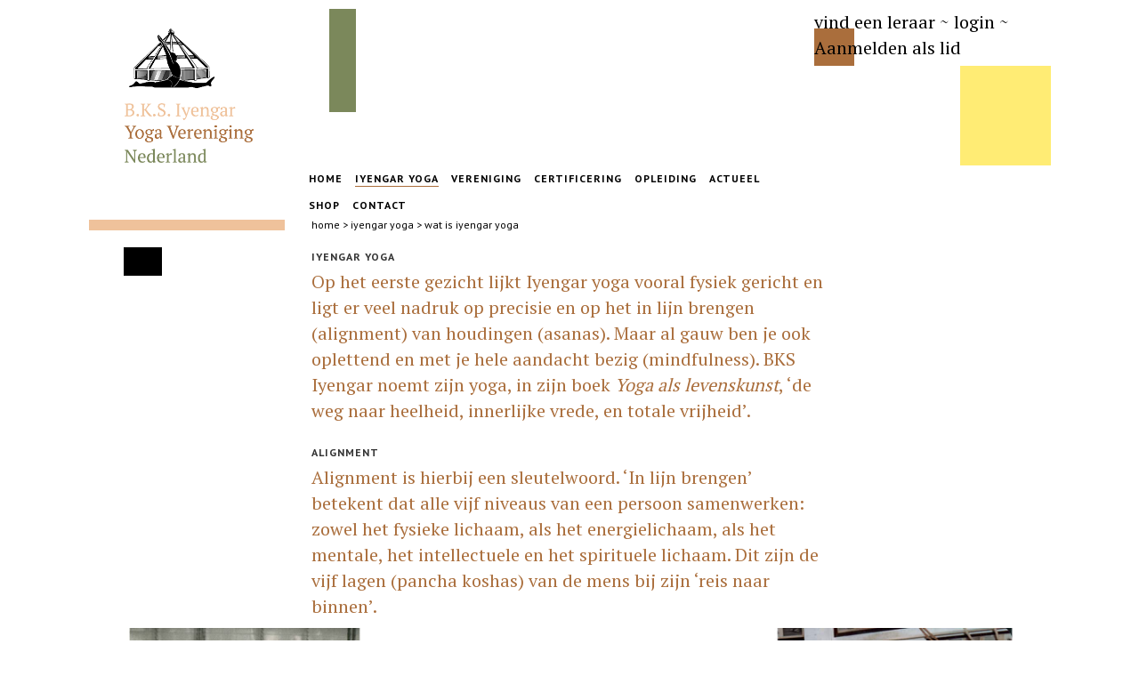

--- FILE ---
content_type: text/html; charset=UTF-8
request_url: https://www.iyvn.nl/iyengar/wat-is-iyengar-yoga/
body_size: 15065
content:
<!DOCTYPE html>
<html lang="nl-NL">
<head>
<meta charset="UTF-8" />
<meta name='viewport' content='width=device-width, initial-scale=1.0' />
<meta http-equiv='X-UA-Compatible' content='IE=edge' />
<link rel="profile" href="https://gmpg.org/xfn/11" />
<meta name='robots' content='index, follow, max-image-preview:large, max-snippet:-1, max-video-preview:-1' />

	<!-- This site is optimized with the Yoast SEO plugin v26.8 - https://yoast.com/product/yoast-seo-wordpress/ -->
	<title>Wat is Iyengar Yoga - B.K.S. Iyengar Yoga Vereniging Nederland</title><link rel="preload" data-rocket-preload as="image" href="https://www.iyvn.nl/wp-content/uploads/2022/01/linksboven-compleet.png" fetchpriority="high"><link rel="preload" data-rocket-preload as="style" href="https://fonts.googleapis.com/css?family=PT%20Serif%3A400%2C700%2C300%7CPT%20Sans%3A700%2C400&#038;display=swap" /><link rel="stylesheet" href="https://fonts.googleapis.com/css?family=PT%20Serif%3A400%2C700%2C300%7CPT%20Sans%3A700%2C400&#038;display=swap" media="print" onload="this.media='all'" /><noscript><link rel="stylesheet" href="https://fonts.googleapis.com/css?family=PT%20Serif%3A400%2C700%2C300%7CPT%20Sans%3A700%2C400&#038;display=swap" /></noscript>
	<link rel="canonical" href="https://www.iyvn.nl/iyengar/wat-is-iyengar-yoga/" />
	<meta property="og:locale" content="nl_NL" />
	<meta property="og:type" content="article" />
	<meta property="og:title" content="Wat is Iyengar Yoga - B.K.S. Iyengar Yoga Vereniging Nederland" />
	<meta property="og:description" content="iyengar yoga Op het eerste gezicht lijkt Iyengar yoga vooral fysiek gericht en ligt er veel nadruk op precisie en op het in lijn brengen (alignment) van houdingen (asanas). Maar al gauw ben je ook oplettend en met je hele aandacht bezig (mindfulness). BKS Iyengar noemt zijn yoga, in zijn boek Yoga als levenskunst, &#8216;de&hellip;" />
	<meta property="og:url" content="https://www.iyvn.nl/iyengar/wat-is-iyengar-yoga/" />
	<meta property="og:site_name" content="B.K.S. Iyengar Yoga Vereniging Nederland" />
	<meta property="article:modified_time" content="2024-03-06T12:30:04+00:00" />
	<meta name="twitter:card" content="summary_large_image" />
	<meta name="twitter:label1" content="Geschatte leestijd" />
	<meta name="twitter:data1" content="2 minuten" />
	<script type="application/ld+json" class="yoast-schema-graph">{"@context":"https://schema.org","@graph":[{"@type":"WebPage","@id":"https://www.iyvn.nl/iyengar/wat-is-iyengar-yoga/","url":"https://www.iyvn.nl/iyengar/wat-is-iyengar-yoga/","name":"Wat is Iyengar Yoga - B.K.S. Iyengar Yoga Vereniging Nederland","isPartOf":{"@id":"https://www.iyvn.nl/#website"},"datePublished":"2022-07-08T08:25:51+00:00","dateModified":"2024-03-06T12:30:04+00:00","breadcrumb":{"@id":"https://www.iyvn.nl/iyengar/wat-is-iyengar-yoga/#breadcrumb"},"inLanguage":"nl-NL","potentialAction":[{"@type":"ReadAction","target":["https://www.iyvn.nl/iyengar/wat-is-iyengar-yoga/"]}]},{"@type":"BreadcrumbList","@id":"https://www.iyvn.nl/iyengar/wat-is-iyengar-yoga/#breadcrumb","itemListElement":[{"@type":"ListItem","position":1,"name":"home","item":"https://www.iyvn.nl/"},{"@type":"ListItem","position":2,"name":"Iyengar Yoga","item":"https://www.iyvn.nl/iyengar/"},{"@type":"ListItem","position":3,"name":"Wat is Iyengar Yoga"}]},{"@type":"WebSite","@id":"https://www.iyvn.nl/#website","url":"https://www.iyvn.nl/","name":"B.K.S. Iyengar Yoga Vereniging Nederland","description":"","potentialAction":[{"@type":"SearchAction","target":{"@type":"EntryPoint","urlTemplate":"https://www.iyvn.nl/?s={search_term_string}"},"query-input":{"@type":"PropertyValueSpecification","valueRequired":true,"valueName":"search_term_string"}}],"inLanguage":"nl-NL"}]}</script>
	<!-- / Yoast SEO plugin. -->


<link rel='dns-prefetch' href='//fonts.googleapis.com' />
<link href='https://fonts.gstatic.com' crossorigin rel='preconnect' />
<link rel="alternate" type="application/rss+xml" title="B.K.S. Iyengar Yoga Vereniging Nederland &raquo; feed" href="https://www.iyvn.nl/feed/" />
<link rel="alternate" title="oEmbed (JSON)" type="application/json+oembed" href="https://www.iyvn.nl/wp-json/oembed/1.0/embed?url=https%3A%2F%2Fwww.iyvn.nl%2Fiyengar%2Fwat-is-iyengar-yoga%2F" />
<link rel="alternate" title="oEmbed (XML)" type="text/xml+oembed" href="https://www.iyvn.nl/wp-json/oembed/1.0/embed?url=https%3A%2F%2Fwww.iyvn.nl%2Fiyengar%2Fwat-is-iyengar-yoga%2F&#038;format=xml" />
<link rel="preload" href="https://www.iyvn.nl/wp-content/plugins/bb-plugin/fonts/fontawesome/5.15.4/webfonts/fa-solid-900.woff2" as="font" type="font/woff2" crossorigin="anonymous">
<link rel="preload" href="https://www.iyvn.nl/wp-content/plugins/bb-plugin/fonts/fontawesome/5.15.4/webfonts/fa-regular-400.woff2" as="font" type="font/woff2" crossorigin="anonymous">
<style id='wp-img-auto-sizes-contain-inline-css'>
img:is([sizes=auto i],[sizes^="auto," i]){contain-intrinsic-size:3000px 1500px}
/*# sourceURL=wp-img-auto-sizes-contain-inline-css */
</style>
<style id='wp-emoji-styles-inline-css'>

	img.wp-smiley, img.emoji {
		display: inline !important;
		border: none !important;
		box-shadow: none !important;
		height: 1em !important;
		width: 1em !important;
		margin: 0 0.07em !important;
		vertical-align: -0.1em !important;
		background: none !important;
		padding: 0 !important;
	}
/*# sourceURL=wp-emoji-styles-inline-css */
</style>
<link rel='stylesheet' id='wp-block-library-css' href='https://www.iyvn.nl/wp-includes/css/dist/block-library/style.min.css?ver=6.9' media='all' />
<link rel='stylesheet' id='wc-blocks-style-css' href='https://www.iyvn.nl/wp-content/plugins/woocommerce/assets/client/blocks/wc-blocks.css?ver=wc-10.4.3' media='all' />
<style id='global-styles-inline-css'>
:root{--wp--preset--aspect-ratio--square: 1;--wp--preset--aspect-ratio--4-3: 4/3;--wp--preset--aspect-ratio--3-4: 3/4;--wp--preset--aspect-ratio--3-2: 3/2;--wp--preset--aspect-ratio--2-3: 2/3;--wp--preset--aspect-ratio--16-9: 16/9;--wp--preset--aspect-ratio--9-16: 9/16;--wp--preset--color--black: #000000;--wp--preset--color--cyan-bluish-gray: #abb8c3;--wp--preset--color--white: #ffffff;--wp--preset--color--pale-pink: #f78da7;--wp--preset--color--vivid-red: #cf2e2e;--wp--preset--color--luminous-vivid-orange: #ff6900;--wp--preset--color--luminous-vivid-amber: #fcb900;--wp--preset--color--light-green-cyan: #7bdcb5;--wp--preset--color--vivid-green-cyan: #00d084;--wp--preset--color--pale-cyan-blue: #8ed1fc;--wp--preset--color--vivid-cyan-blue: #0693e3;--wp--preset--color--vivid-purple: #9b51e0;--wp--preset--color--fl-heading-text: #333333;--wp--preset--color--fl-body-bg: #ffffff;--wp--preset--color--fl-body-text: #aa6e3c;--wp--preset--color--fl-accent: #efc29b;--wp--preset--color--fl-accent-hover: #000000;--wp--preset--color--fl-topbar-bg: #ffffff;--wp--preset--color--fl-topbar-text: #000000;--wp--preset--color--fl-topbar-link: #428bca;--wp--preset--color--fl-topbar-hover: #428bca;--wp--preset--color--fl-header-bg: #ffffff;--wp--preset--color--fl-header-text: #000000;--wp--preset--color--fl-header-link: #428bca;--wp--preset--color--fl-header-hover: #428bca;--wp--preset--color--fl-nav-bg: #ffffff;--wp--preset--color--fl-nav-link: #428bca;--wp--preset--color--fl-nav-hover: #428bca;--wp--preset--color--fl-content-bg: #ffffff;--wp--preset--color--fl-footer-widgets-bg: #ffffff;--wp--preset--color--fl-footer-widgets-text: #000000;--wp--preset--color--fl-footer-widgets-link: #428bca;--wp--preset--color--fl-footer-widgets-hover: #428bca;--wp--preset--color--fl-footer-bg: #ffffff;--wp--preset--color--fl-footer-text: #000000;--wp--preset--color--fl-footer-link: #428bca;--wp--preset--color--fl-footer-hover: #428bca;--wp--preset--gradient--vivid-cyan-blue-to-vivid-purple: linear-gradient(135deg,rgb(6,147,227) 0%,rgb(155,81,224) 100%);--wp--preset--gradient--light-green-cyan-to-vivid-green-cyan: linear-gradient(135deg,rgb(122,220,180) 0%,rgb(0,208,130) 100%);--wp--preset--gradient--luminous-vivid-amber-to-luminous-vivid-orange: linear-gradient(135deg,rgb(252,185,0) 0%,rgb(255,105,0) 100%);--wp--preset--gradient--luminous-vivid-orange-to-vivid-red: linear-gradient(135deg,rgb(255,105,0) 0%,rgb(207,46,46) 100%);--wp--preset--gradient--very-light-gray-to-cyan-bluish-gray: linear-gradient(135deg,rgb(238,238,238) 0%,rgb(169,184,195) 100%);--wp--preset--gradient--cool-to-warm-spectrum: linear-gradient(135deg,rgb(74,234,220) 0%,rgb(151,120,209) 20%,rgb(207,42,186) 40%,rgb(238,44,130) 60%,rgb(251,105,98) 80%,rgb(254,248,76) 100%);--wp--preset--gradient--blush-light-purple: linear-gradient(135deg,rgb(255,206,236) 0%,rgb(152,150,240) 100%);--wp--preset--gradient--blush-bordeaux: linear-gradient(135deg,rgb(254,205,165) 0%,rgb(254,45,45) 50%,rgb(107,0,62) 100%);--wp--preset--gradient--luminous-dusk: linear-gradient(135deg,rgb(255,203,112) 0%,rgb(199,81,192) 50%,rgb(65,88,208) 100%);--wp--preset--gradient--pale-ocean: linear-gradient(135deg,rgb(255,245,203) 0%,rgb(182,227,212) 50%,rgb(51,167,181) 100%);--wp--preset--gradient--electric-grass: linear-gradient(135deg,rgb(202,248,128) 0%,rgb(113,206,126) 100%);--wp--preset--gradient--midnight: linear-gradient(135deg,rgb(2,3,129) 0%,rgb(40,116,252) 100%);--wp--preset--font-size--small: 13px;--wp--preset--font-size--medium: 20px;--wp--preset--font-size--large: 36px;--wp--preset--font-size--x-large: 42px;--wp--preset--spacing--20: 0.44rem;--wp--preset--spacing--30: 0.67rem;--wp--preset--spacing--40: 1rem;--wp--preset--spacing--50: 1.5rem;--wp--preset--spacing--60: 2.25rem;--wp--preset--spacing--70: 3.38rem;--wp--preset--spacing--80: 5.06rem;--wp--preset--shadow--natural: 6px 6px 9px rgba(0, 0, 0, 0.2);--wp--preset--shadow--deep: 12px 12px 50px rgba(0, 0, 0, 0.4);--wp--preset--shadow--sharp: 6px 6px 0px rgba(0, 0, 0, 0.2);--wp--preset--shadow--outlined: 6px 6px 0px -3px rgb(255, 255, 255), 6px 6px rgb(0, 0, 0);--wp--preset--shadow--crisp: 6px 6px 0px rgb(0, 0, 0);}:where(.is-layout-flex){gap: 0.5em;}:where(.is-layout-grid){gap: 0.5em;}body .is-layout-flex{display: flex;}.is-layout-flex{flex-wrap: wrap;align-items: center;}.is-layout-flex > :is(*, div){margin: 0;}body .is-layout-grid{display: grid;}.is-layout-grid > :is(*, div){margin: 0;}:where(.wp-block-columns.is-layout-flex){gap: 2em;}:where(.wp-block-columns.is-layout-grid){gap: 2em;}:where(.wp-block-post-template.is-layout-flex){gap: 1.25em;}:where(.wp-block-post-template.is-layout-grid){gap: 1.25em;}.has-black-color{color: var(--wp--preset--color--black) !important;}.has-cyan-bluish-gray-color{color: var(--wp--preset--color--cyan-bluish-gray) !important;}.has-white-color{color: var(--wp--preset--color--white) !important;}.has-pale-pink-color{color: var(--wp--preset--color--pale-pink) !important;}.has-vivid-red-color{color: var(--wp--preset--color--vivid-red) !important;}.has-luminous-vivid-orange-color{color: var(--wp--preset--color--luminous-vivid-orange) !important;}.has-luminous-vivid-amber-color{color: var(--wp--preset--color--luminous-vivid-amber) !important;}.has-light-green-cyan-color{color: var(--wp--preset--color--light-green-cyan) !important;}.has-vivid-green-cyan-color{color: var(--wp--preset--color--vivid-green-cyan) !important;}.has-pale-cyan-blue-color{color: var(--wp--preset--color--pale-cyan-blue) !important;}.has-vivid-cyan-blue-color{color: var(--wp--preset--color--vivid-cyan-blue) !important;}.has-vivid-purple-color{color: var(--wp--preset--color--vivid-purple) !important;}.has-black-background-color{background-color: var(--wp--preset--color--black) !important;}.has-cyan-bluish-gray-background-color{background-color: var(--wp--preset--color--cyan-bluish-gray) !important;}.has-white-background-color{background-color: var(--wp--preset--color--white) !important;}.has-pale-pink-background-color{background-color: var(--wp--preset--color--pale-pink) !important;}.has-vivid-red-background-color{background-color: var(--wp--preset--color--vivid-red) !important;}.has-luminous-vivid-orange-background-color{background-color: var(--wp--preset--color--luminous-vivid-orange) !important;}.has-luminous-vivid-amber-background-color{background-color: var(--wp--preset--color--luminous-vivid-amber) !important;}.has-light-green-cyan-background-color{background-color: var(--wp--preset--color--light-green-cyan) !important;}.has-vivid-green-cyan-background-color{background-color: var(--wp--preset--color--vivid-green-cyan) !important;}.has-pale-cyan-blue-background-color{background-color: var(--wp--preset--color--pale-cyan-blue) !important;}.has-vivid-cyan-blue-background-color{background-color: var(--wp--preset--color--vivid-cyan-blue) !important;}.has-vivid-purple-background-color{background-color: var(--wp--preset--color--vivid-purple) !important;}.has-black-border-color{border-color: var(--wp--preset--color--black) !important;}.has-cyan-bluish-gray-border-color{border-color: var(--wp--preset--color--cyan-bluish-gray) !important;}.has-white-border-color{border-color: var(--wp--preset--color--white) !important;}.has-pale-pink-border-color{border-color: var(--wp--preset--color--pale-pink) !important;}.has-vivid-red-border-color{border-color: var(--wp--preset--color--vivid-red) !important;}.has-luminous-vivid-orange-border-color{border-color: var(--wp--preset--color--luminous-vivid-orange) !important;}.has-luminous-vivid-amber-border-color{border-color: var(--wp--preset--color--luminous-vivid-amber) !important;}.has-light-green-cyan-border-color{border-color: var(--wp--preset--color--light-green-cyan) !important;}.has-vivid-green-cyan-border-color{border-color: var(--wp--preset--color--vivid-green-cyan) !important;}.has-pale-cyan-blue-border-color{border-color: var(--wp--preset--color--pale-cyan-blue) !important;}.has-vivid-cyan-blue-border-color{border-color: var(--wp--preset--color--vivid-cyan-blue) !important;}.has-vivid-purple-border-color{border-color: var(--wp--preset--color--vivid-purple) !important;}.has-vivid-cyan-blue-to-vivid-purple-gradient-background{background: var(--wp--preset--gradient--vivid-cyan-blue-to-vivid-purple) !important;}.has-light-green-cyan-to-vivid-green-cyan-gradient-background{background: var(--wp--preset--gradient--light-green-cyan-to-vivid-green-cyan) !important;}.has-luminous-vivid-amber-to-luminous-vivid-orange-gradient-background{background: var(--wp--preset--gradient--luminous-vivid-amber-to-luminous-vivid-orange) !important;}.has-luminous-vivid-orange-to-vivid-red-gradient-background{background: var(--wp--preset--gradient--luminous-vivid-orange-to-vivid-red) !important;}.has-very-light-gray-to-cyan-bluish-gray-gradient-background{background: var(--wp--preset--gradient--very-light-gray-to-cyan-bluish-gray) !important;}.has-cool-to-warm-spectrum-gradient-background{background: var(--wp--preset--gradient--cool-to-warm-spectrum) !important;}.has-blush-light-purple-gradient-background{background: var(--wp--preset--gradient--blush-light-purple) !important;}.has-blush-bordeaux-gradient-background{background: var(--wp--preset--gradient--blush-bordeaux) !important;}.has-luminous-dusk-gradient-background{background: var(--wp--preset--gradient--luminous-dusk) !important;}.has-pale-ocean-gradient-background{background: var(--wp--preset--gradient--pale-ocean) !important;}.has-electric-grass-gradient-background{background: var(--wp--preset--gradient--electric-grass) !important;}.has-midnight-gradient-background{background: var(--wp--preset--gradient--midnight) !important;}.has-small-font-size{font-size: var(--wp--preset--font-size--small) !important;}.has-medium-font-size{font-size: var(--wp--preset--font-size--medium) !important;}.has-large-font-size{font-size: var(--wp--preset--font-size--large) !important;}.has-x-large-font-size{font-size: var(--wp--preset--font-size--x-large) !important;}
/*# sourceURL=global-styles-inline-css */
</style>

<style id='classic-theme-styles-inline-css'>
/*! This file is auto-generated */
.wp-block-button__link{color:#fff;background-color:#32373c;border-radius:9999px;box-shadow:none;text-decoration:none;padding:calc(.667em + 2px) calc(1.333em + 2px);font-size:1.125em}.wp-block-file__button{background:#32373c;color:#fff;text-decoration:none}
/*# sourceURL=/wp-includes/css/classic-themes.min.css */
</style>
<link rel='stylesheet' id='jquery-magnificpopup-css' href='https://www.iyvn.nl/wp-content/plugins/bb-plugin/css/jquery.magnificpopup.min.css?ver=2.10.0.5' media='all' />
<link rel='stylesheet' id='fl-builder-layout-30814-css' href='https://www.iyvn.nl/wp-content/uploads/bb-plugin/cache/30814-layout.css?ver=cf6f1559464a1ef98930dc21636dab39' media='all' />
<link rel='stylesheet' id='woocommerce-layout-css' href='https://www.iyvn.nl/wp-content/plugins/woocommerce/assets/css/woocommerce-layout.css?ver=10.4.3' media='all' />
<link rel='stylesheet' id='woocommerce-smallscreen-css' href='https://www.iyvn.nl/wp-content/plugins/woocommerce/assets/css/woocommerce-smallscreen.css?ver=10.4.3' media='only screen and (max-width: 767px)' />
<link rel='stylesheet' id='woocommerce-general-css' href='https://www.iyvn.nl/wp-content/plugins/woocommerce/assets/css/woocommerce.css?ver=10.4.3' media='all' />
<style id='woocommerce-inline-inline-css'>
.woocommerce form .form-row .required { visibility: visible; }
/*# sourceURL=woocommerce-inline-inline-css */
</style>
<link rel='stylesheet' id='woopack-frontend-css' href='https://www.iyvn.nl/wp-content/plugins/woopack/assets/css/frontend.css?ver=1.5.5.1' media='all' />
<link rel='stylesheet' id='font-awesome-5-css' href='https://www.iyvn.nl/wp-content/plugins/bb-plugin/fonts/fontawesome/5.15.4/css/all.min.css?ver=2.10.0.5' media='all' />
<link rel='stylesheet' id='fl-builder-layout-bundle-8c85c08522413da33c614a9849bb926b-css' href='https://www.iyvn.nl/wp-content/uploads/bb-plugin/cache/8c85c08522413da33c614a9849bb926b-layout-bundle.css?ver=2.10.0.5-1.5.2.1-20251125200437' media='all' />
<link rel='stylesheet' id='mollie-applepaydirect-css' href='https://www.iyvn.nl/wp-content/plugins/mollie-payments-for-woocommerce/public/css/mollie-applepaydirect.min.css?ver=1768831404' media='screen' />
<link rel='stylesheet' id='ivpa-style-css' href='https://www.iyvn.nl/wp-content/plugins/improved-variable-product-attributes/assets/css/styles.css?ver=5.3.2' media='all' />
<link rel='stylesheet' id='base-css' href='https://www.iyvn.nl/wp-content/themes/bb-theme/css/base.min.css?ver=1.7.19.1' media='all' />
<link rel='stylesheet' id='fl-automator-skin-css' href='https://www.iyvn.nl/wp-content/uploads/bb-theme/skin-69323b6078e8b.css?ver=1.7.19.1' media='all' />
<link rel='stylesheet' id='fl-child-theme-css' href='https://www.iyvn.nl/wp-content/themes/bb-theme-child/style.css?ver=6.9' media='all' />
<link rel='stylesheet' id='pp-animate-css' href='https://www.iyvn.nl/wp-content/plugins/bbpowerpack/assets/css/animate.min.css?ver=3.5.1' media='all' />

<script data-cfasync="false" src="https://www.iyvn.nl/wp-includes/js/jquery/jquery.min.js?ver=3.7.1" id="jquery-core-js"></script>
<script data-cfasync="false" src="https://www.iyvn.nl/wp-includes/js/jquery/jquery-migrate.min.js?ver=3.4.1" id="jquery-migrate-js"></script>
<script src="https://www.iyvn.nl/wp-content/plugins/woocommerce/assets/js/jquery-blockui/jquery.blockUI.min.js?ver=2.7.0-wc.10.4.3" id="wc-jquery-blockui-js" defer data-wp-strategy="defer"></script>
<script src="https://www.iyvn.nl/wp-content/plugins/woocommerce/assets/js/js-cookie/js.cookie.min.js?ver=2.1.4-wc.10.4.3" id="wc-js-cookie-js" defer data-wp-strategy="defer"></script>
<script id="woocommerce-js-extra">
var woocommerce_params = {"ajax_url":"/wp-admin/admin-ajax.php","wc_ajax_url":"/?wc-ajax=%%endpoint%%","i18n_password_show":"Wachtwoord weergeven","i18n_password_hide":"Wachtwoord verbergen"};
//# sourceURL=woocommerce-js-extra
</script>
<script src="https://www.iyvn.nl/wp-content/plugins/woocommerce/assets/js/frontend/woocommerce.min.js?ver=10.4.3" id="woocommerce-js" defer data-wp-strategy="defer"></script>
<link rel="https://api.w.org/" href="https://www.iyvn.nl/wp-json/" /><link rel="alternate" title="JSON" type="application/json" href="https://www.iyvn.nl/wp-json/wp/v2/pages/30814" /><link rel="EditURI" type="application/rsd+xml" title="RSD" href="https://www.iyvn.nl/xmlrpc.php?rsd" />
<meta name="generator" content="WordPress 6.9" />
<meta name="generator" content="WooCommerce 10.4.3" />
<link rel='shortlink' href='https://www.iyvn.nl/?p=30814' />
		<script>
			var bb_powerpack = {
				version: '2.40.10',
				getAjaxUrl: function() { return atob( 'aHR0cHM6Ly93d3cuaXl2bi5ubC93cC1hZG1pbi9hZG1pbi1hamF4LnBocA==' ); },
				callback: function() {},
				mapMarkerData: {},
				post_id: '30814',
				search_term: '',
				current_page: 'https://www.iyvn.nl/iyengar/wat-is-iyengar-yoga/',
				conditionals: {
					is_front_page: false,
					is_home: false,
					is_archive: false,
					current_post_type: '',
					is_tax: false,
										is_author: false,
					current_author: false,
					is_search: false,
									}
			};
		</script>
				<script type="text/javascript">
			var woopack_config = {"ajaxurl":"https:\/\/www.iyvn.nl\/wp-admin\/admin-ajax.php","page":0,"current_page":"https:\/\/www.iyvn.nl\/iyengar\/wat-is-iyengar-yoga\/","woo_url":"https:\/\/www.iyvn.nl\/wp-content\/plugins\/woocommerce\/"};
		</script>
			<noscript><style>.woocommerce-product-gallery{ opacity: 1 !important; }</style></noscript>
	<link rel="icon" href="https://www.iyvn.nl/wp-content/uploads/2024/11/cropped-CM-logo-kopie-scaled-1-32x32.jpg" sizes="32x32" />
<link rel="icon" href="https://www.iyvn.nl/wp-content/uploads/2024/11/cropped-CM-logo-kopie-scaled-1-192x192.jpg" sizes="192x192" />
<link rel="apple-touch-icon" href="https://www.iyvn.nl/wp-content/uploads/2024/11/cropped-CM-logo-kopie-scaled-1-180x180.jpg" />
<meta name="msapplication-TileImage" content="https://www.iyvn.nl/wp-content/uploads/2024/11/cropped-CM-logo-kopie-scaled-1-270x270.jpg" />
<meta name="generator" content="XforWooCommerce.com - Improved Product Options for WooCommerce"/>		<style id="wp-custom-css">
			

/* Strong Tag */
.ivpa_title {
	font-family:'PT Sans', sans-serif !important;
	font-weight:400 !important;
	color:#000000!important;
	font-size:14px !important;

}

/* Paragraph */
.woocommerce-variation .woocommerce-variation-description p{
	color:#000000;
	font-family:'PT Sans', sans-serif;
	margin-bottom:0px !important;
	font-size:12px;
}

/* Paragraph */
.woocommerce-variation .woocommerce-variation-availability p{
	font-size:12px !important;
	color:#000000 !important;
}

/* Bdi */
.woocommerce-variation-price .price bdi{
	font-family:'PT Sans', sans-serif;
	color:#aa6e3c;
	font-size:24px;
}

/* Bdi */
.fl-module-fl-woo-product-price .price bdi{
	color:#aa6e3c;
}

/* Ivpa opt */
#ivpa-content .ivpa-opt{
	margin-bottom:0px;
}


input.userpro-button.secondary {display:none !important;}




/* Afrekenpagina */


/* Select2 billing country container */
#select2-billing_country-container{
	font-family:PT Sans, sans-serif;
	font-size:12px;
}

#select2-shipping_country-container{
	font-family:PT Sans, sans-serif;
	font-size:12px;
}
.woocommerce-checkout label {	font-family:PT Sans, sans-serif;
	color:#020202;
	font-size:14px;
}

.woocommerce-checkout form input[type="text"] {
	border-width:1px;
	border-color:#686868;
	font-family:PT Sans, sans-serif;
}

#order_review{
font-family:PT Sans, sans-serif;
	color:#020202;
	font-size:14px;
	
}




		</style>
		<meta name="generator" content="WP Rocket 3.18.3" data-wpr-features="wpr_oci wpr_desktop" /></head>
<body class="wp-singular page-template-default page page-id-30814 page-child parent-pageid-30669 wp-theme-bb-theme wp-child-theme-bb-theme-child theme-bb-theme fl-builder fl-builder-2-10-0-5 fl-themer-1-5-2-1-20251125200437 fl-theme-1-7-19-1 fl-no-js woocommerce-no-js fl-theme-builder-footer fl-theme-builder-footer-footer fl-theme-builder-header fl-theme-builder-header-header fl-theme-builder-part fl-theme-builder-part-breadcrumb fl-framework-base fl-preset-default fl-full-width fl-scroll-to-top fl-search-active" itemscope="itemscope" itemtype="https://schema.org/WebPage">
<a aria-label="Spring naar content" class="fl-screen-reader-text" href="#fl-main-content">Spring naar content</a><div  class="fl-page">
	<header  class="fl-builder-content fl-builder-content-28208 fl-builder-global-templates-locked" data-post-id="28208" data-type="header" data-sticky="0" data-sticky-on="" data-sticky-breakpoint="medium" data-shrink="0" data-overlay="0" data-overlay-bg="transparent" data-shrink-image-height="50px" role="banner" itemscope="itemscope" itemtype="http://schema.org/WPHeader"><div  class="fl-row fl-row-fixed-width fl-row-bg-none fl-node-0g9cwy7qiu8p fl-row-default-height fl-row-align-center fl-visible-mobile" data-node="0g9cwy7qiu8p">
	<div class="fl-row-content-wrap">
		<div class="uabb-row-separator uabb-top-row-separator" >
</div>
						<div class="fl-row-content fl-row-fixed-width fl-node-content">
		
<div class="fl-col-group fl-node-tm46sl5bndyh" data-node="tm46sl5bndyh">
			<div class="fl-col fl-node-ujq82t7n4pbx fl-col-bg-color" data-node="ujq82t7n4pbx">
	<div class="fl-col-content fl-node-content"><div class="fl-module fl-module-rich-text fl-node-xdzl3ajis2hu headerrechts" data-node="xdzl3ajis2hu">
	<div class="fl-module-content fl-node-content">
		<div class="fl-rich-text">
	<p><a href="https://www.iyvn.nl/leraren-zoeker/">vind een leraar</a> ~ <a href="https://www.iyvn.nl/login/">login</a></p>
</div>
	</div>
</div>
</div>
</div>
	</div>
		</div>
	</div>
</div>
<div  class="fl-row fl-row-fixed-width fl-row-bg-photo fl-node-xjfzb91q6pl8 fl-row-default-height fl-row-align-center" data-node="xjfzb91q6pl8">
	<div class="fl-row-content-wrap">
		<div class="uabb-row-separator uabb-top-row-separator" >
</div>
						<div class="fl-row-content fl-row-fixed-width fl-node-content">
		
<div class="fl-col-group fl-node-cxlg2bqsrw5a fl-col-group-equal-height fl-col-group-align-top fl-col-group-custom-width" data-node="cxlg2bqsrw5a">
			<div class="fl-col fl-node-kzcgbnixyrmq fl-col-bg-photo fl-col-small fl-col-small-custom-width" data-node="kzcgbnixyrmq">
	<div class="fl-col-content fl-node-content"><div class="fl-module fl-module-photo fl-node-7ulno2hdksy1" data-node="7ulno2hdksy1">
	<div class="fl-module-content fl-node-content">
		<div role="figure" class="fl-photo fl-photo-align-left" itemscope itemtype="https://schema.org/ImageObject">
	<div class="fl-photo-content fl-photo-img-png">
				<a href="https://www.iyvn.nl/" target="_self" itemprop="url">
				<img loading="lazy" decoding="async" class="fl-photo-img wp-image-30600 size-full" src="https://www.iyvn.nl/wp-content/uploads/2022/01/logo-1.png" alt="logo" height="599" width="576" title="logo"  data-no-lazy="1" itemprop="image" srcset="https://www.iyvn.nl/wp-content/uploads/2022/01/logo-1.png 576w, https://www.iyvn.nl/wp-content/uploads/2022/01/logo-1-288x300.png 288w" sizes="auto, (max-width: 576px) 100vw, 576px" />
				</a>
					</div>
	</div>
	</div>
</div>
</div>
</div>
			<div class="fl-col fl-node-ehgvxo69ktl1 fl-col-bg-photo fl-col-small-custom-width fl-visible-desktop fl-visible-large fl-visible-mobile" data-node="ehgvxo69ktl1">
	<div class="fl-col-content fl-node-content"><div class="fl-module fl-module-uabb-advanced-menu fl-node-u1gzpjdmy97k" data-node="u1gzpjdmy97k">
	<div class="fl-module-content fl-node-content">
			<div class="uabb-creative-menu
	 uabb-creative-menu-accordion-collapse	uabb-menu-default">
		<div class="uabb-creative-menu-mobile-toggle-container"><div class="uabb-creative-menu-mobile-toggle hamburger" tabindex="0"><div class="uabb-svg-container"><svg title="uabb-menu-toggle" version="1.1" class="hamburger-menu" xmlns="https://www.w3.org/2000/svg" xmlns:xlink="https://www.w3.org/1999/xlink" viewBox="0 0 50 50">
<rect class="uabb-hamburger-menu-top" width="50" height="10"/>
<rect class="uabb-hamburger-menu-middle" y="20" width="50" height="10"/>
<rect class="uabb-hamburger-menu-bottom" y="40" width="50" height="10"/>
</svg>
</div></div></div>			<div class="uabb-clear"></div>
					<ul id="menu-hoofdmenu" class="menu uabb-creative-menu-horizontal uabb-toggle-none"><li id="menu-item-31430" class="menu-item menu-item-type-post_type menu-item-object-page menu-item-home uabb-creative-menu uabb-cm-style"><a href="https://www.iyvn.nl/"><span class="menu-item-text">Home</span></a></li>
<li id="menu-item-31063" class="menu-item menu-item-type-custom menu-item-object-custom current-menu-ancestor current-menu-parent menu-item-has-children uabb-has-submenu uabb-creative-menu uabb-cm-style" aria-haspopup="true"><div class="uabb-has-submenu-container"><a href="#"><span class="menu-item-text">Iyengar Yoga<span class="uabb-menu-toggle"></span></span></a></div>
<ul class="sub-menu">
	<li id="menu-item-30830" class="menu-item menu-item-type-post_type menu-item-object-page uabb-creative-menu uabb-cm-style"><a href="https://www.iyvn.nl/iyengar/wie-is-b-k-s-iyengar/"><span class="menu-item-text">Wie is B.K.S. Iyengar</span></a></li>
	<li id="menu-item-30831" class="menu-item menu-item-type-post_type menu-item-object-page current-menu-item page_item page-item-30814 current_page_item uabb-creative-menu uabb-cm-style"><a href="https://www.iyvn.nl/iyengar/wat-is-iyengar-yoga/"><span class="menu-item-text">Wat is Iyengar Yoga</span></a></li>
</ul>
</li>
<li id="menu-item-31064" class="menu-item menu-item-type-custom menu-item-object-custom menu-item-has-children uabb-has-submenu uabb-creative-menu uabb-cm-style" aria-haspopup="true"><div class="uabb-has-submenu-container"><a href="#"><span class="menu-item-text">Vereniging<span class="uabb-menu-toggle"></span></span></a></div>
<ul class="sub-menu">
	<li id="menu-item-30832" class="menu-item menu-item-type-post_type menu-item-object-page uabb-creative-menu uabb-cm-style"><a href="https://www.iyvn.nl/vereniging/info-doelstelling/"><span class="menu-item-text">Info &#038; doelstelling</span></a></li>
	<li id="menu-item-30833" class="menu-item menu-item-type-post_type menu-item-object-page uabb-creative-menu uabb-cm-style"><a href="https://www.iyvn.nl/vereniging/bestuur/"><span class="menu-item-text">Bestuur</span></a></li>
	<li id="menu-item-30834" class="menu-item menu-item-type-post_type menu-item-object-page uabb-creative-menu uabb-cm-style"><a href="https://www.iyvn.nl/vereniging/lidmaatschap/"><span class="menu-item-text">Lidmaatschap</span></a></li>
</ul>
</li>
<li id="menu-item-31065" class="menu-item menu-item-type-custom menu-item-object-custom menu-item-has-children uabb-has-submenu uabb-creative-menu uabb-cm-style" aria-haspopup="true"><div class="uabb-has-submenu-container"><a href="#"><span class="menu-item-text">Certificering<span class="uabb-menu-toggle"></span></span></a></div>
<ul class="sub-menu">
	<li id="menu-item-30835" class="menu-item menu-item-type-post_type menu-item-object-page uabb-creative-menu uabb-cm-style"><a href="https://www.iyvn.nl/certificering/informatie-ethische-commissie/"><span class="menu-item-text">Ethische &#038; Certificatie Commissie</span></a></li>
	<li id="menu-item-30836" class="menu-item menu-item-type-post_type menu-item-object-page uabb-creative-menu uabb-cm-style"><a href="https://www.iyvn.nl/certificering/voorwaarden-en-vernieuwen-certification-mark/"><span class="menu-item-text">Certification Mark voorwaarden &#038; vernieuwen</span></a></li>
</ul>
</li>
<li id="menu-item-31066" class="menu-item menu-item-type-custom menu-item-object-custom menu-item-has-children uabb-has-submenu uabb-creative-menu uabb-cm-style" aria-haspopup="true"><div class="uabb-has-submenu-container"><a href="#"><span class="menu-item-text">Opleiding<span class="uabb-menu-toggle"></span></span></a></div>
<ul class="sub-menu">
	<li id="menu-item-30841" class="menu-item menu-item-type-post_type menu-item-object-page uabb-creative-menu uabb-cm-style"><a href="https://www.iyvn.nl/opleiding/algemenee-info-mentoren/"><span class="menu-item-text">Algemene info</span></a></li>
	<li id="menu-item-30840" class="menu-item menu-item-type-post_type menu-item-object-page uabb-creative-menu uabb-cm-style"><a href="https://www.iyvn.nl/opleiding/examens/"><span class="menu-item-text">Examens</span></a></li>
	<li id="menu-item-31058" class="menu-item menu-item-type-post_type menu-item-object-page uabb-creative-menu uabb-cm-style"><a href="https://www.iyvn.nl/opleiding/mentorschap/"><span class="menu-item-text">Mentorschap en mentoren</span></a></li>
</ul>
</li>
<li id="menu-item-30705" class="menu-item menu-item-type-post_type menu-item-object-page menu-item-has-children uabb-has-submenu uabb-creative-menu uabb-cm-style" aria-haspopup="true"><div class="uabb-has-submenu-container"><a href="https://www.iyvn.nl/actueel/"><span class="menu-item-text">Actueel<span class="uabb-menu-toggle"></span></span></a></div>
<ul class="sub-menu">
	<li id="menu-item-31976" class="menu-item menu-item-type-post_type menu-item-object-page uabb-creative-menu uabb-cm-style"><a href="https://www.iyvn.nl/actueel/"><span class="menu-item-text">Actueel</span></a></li>
	<li id="menu-item-31975" class="menu-item menu-item-type-post_type menu-item-object-page uabb-creative-menu uabb-cm-style"><a href="https://www.iyvn.nl/workshops/"><span class="menu-item-text">workshops</span></a></li>
</ul>
</li>
<li id="menu-item-30741" class="menu-item menu-item-type-post_type menu-item-object-page uabb-creative-menu uabb-cm-style"><a href="https://www.iyvn.nl/winkel/"><span class="menu-item-text">Shop</span></a></li>
<li id="menu-item-30704" class="menu-item menu-item-type-post_type menu-item-object-page uabb-creative-menu uabb-cm-style"><a href="https://www.iyvn.nl/contact/"><span class="menu-item-text">Contact</span></a></li>
</ul>	</div>

	<div class="uabb-creative-menu-mobile-toggle-container"><div class="uabb-creative-menu-mobile-toggle hamburger" tabindex="0"><div class="uabb-svg-container"><svg title="uabb-menu-toggle" version="1.1" class="hamburger-menu" xmlns="https://www.w3.org/2000/svg" xmlns:xlink="https://www.w3.org/1999/xlink" viewBox="0 0 50 50">
<rect class="uabb-hamburger-menu-top" width="50" height="10"/>
<rect class="uabb-hamburger-menu-middle" y="20" width="50" height="10"/>
<rect class="uabb-hamburger-menu-bottom" y="40" width="50" height="10"/>
</svg>
</div></div></div>			<div class="uabb-creative-menu
			 uabb-creative-menu-accordion-collapse			off-canvas">
				<div class="uabb-clear"></div>
				<div class="uabb-off-canvas-menu uabb-menu-right"> <div class="uabb-menu-close-btn">×</div>						<ul id="menu-hoofdmenu-1" class="menu uabb-creative-menu-horizontal uabb-toggle-none"><li id="menu-item-31430" class="menu-item menu-item-type-post_type menu-item-object-page menu-item-home uabb-creative-menu uabb-cm-style"><a href="https://www.iyvn.nl/"><span class="menu-item-text">Home</span></a></li>
<li id="menu-item-31063" class="menu-item menu-item-type-custom menu-item-object-custom current-menu-ancestor current-menu-parent menu-item-has-children uabb-has-submenu uabb-creative-menu uabb-cm-style" aria-haspopup="true"><div class="uabb-has-submenu-container"><a href="#"><span class="menu-item-text">Iyengar Yoga<span class="uabb-menu-toggle"></span></span></a></div>
<ul class="sub-menu">
	<li id="menu-item-30830" class="menu-item menu-item-type-post_type menu-item-object-page uabb-creative-menu uabb-cm-style"><a href="https://www.iyvn.nl/iyengar/wie-is-b-k-s-iyengar/"><span class="menu-item-text">Wie is B.K.S. Iyengar</span></a></li>
	<li id="menu-item-30831" class="menu-item menu-item-type-post_type menu-item-object-page current-menu-item page_item page-item-30814 current_page_item uabb-creative-menu uabb-cm-style"><a href="https://www.iyvn.nl/iyengar/wat-is-iyengar-yoga/"><span class="menu-item-text">Wat is Iyengar Yoga</span></a></li>
</ul>
</li>
<li id="menu-item-31064" class="menu-item menu-item-type-custom menu-item-object-custom menu-item-has-children uabb-has-submenu uabb-creative-menu uabb-cm-style" aria-haspopup="true"><div class="uabb-has-submenu-container"><a href="#"><span class="menu-item-text">Vereniging<span class="uabb-menu-toggle"></span></span></a></div>
<ul class="sub-menu">
	<li id="menu-item-30832" class="menu-item menu-item-type-post_type menu-item-object-page uabb-creative-menu uabb-cm-style"><a href="https://www.iyvn.nl/vereniging/info-doelstelling/"><span class="menu-item-text">Info &#038; doelstelling</span></a></li>
	<li id="menu-item-30833" class="menu-item menu-item-type-post_type menu-item-object-page uabb-creative-menu uabb-cm-style"><a href="https://www.iyvn.nl/vereniging/bestuur/"><span class="menu-item-text">Bestuur</span></a></li>
	<li id="menu-item-30834" class="menu-item menu-item-type-post_type menu-item-object-page uabb-creative-menu uabb-cm-style"><a href="https://www.iyvn.nl/vereniging/lidmaatschap/"><span class="menu-item-text">Lidmaatschap</span></a></li>
</ul>
</li>
<li id="menu-item-31065" class="menu-item menu-item-type-custom menu-item-object-custom menu-item-has-children uabb-has-submenu uabb-creative-menu uabb-cm-style" aria-haspopup="true"><div class="uabb-has-submenu-container"><a href="#"><span class="menu-item-text">Certificering<span class="uabb-menu-toggle"></span></span></a></div>
<ul class="sub-menu">
	<li id="menu-item-30835" class="menu-item menu-item-type-post_type menu-item-object-page uabb-creative-menu uabb-cm-style"><a href="https://www.iyvn.nl/certificering/informatie-ethische-commissie/"><span class="menu-item-text">Ethische &#038; Certificatie Commissie</span></a></li>
	<li id="menu-item-30836" class="menu-item menu-item-type-post_type menu-item-object-page uabb-creative-menu uabb-cm-style"><a href="https://www.iyvn.nl/certificering/voorwaarden-en-vernieuwen-certification-mark/"><span class="menu-item-text">Certification Mark voorwaarden &#038; vernieuwen</span></a></li>
</ul>
</li>
<li id="menu-item-31066" class="menu-item menu-item-type-custom menu-item-object-custom menu-item-has-children uabb-has-submenu uabb-creative-menu uabb-cm-style" aria-haspopup="true"><div class="uabb-has-submenu-container"><a href="#"><span class="menu-item-text">Opleiding<span class="uabb-menu-toggle"></span></span></a></div>
<ul class="sub-menu">
	<li id="menu-item-30841" class="menu-item menu-item-type-post_type menu-item-object-page uabb-creative-menu uabb-cm-style"><a href="https://www.iyvn.nl/opleiding/algemenee-info-mentoren/"><span class="menu-item-text">Algemene info</span></a></li>
	<li id="menu-item-30840" class="menu-item menu-item-type-post_type menu-item-object-page uabb-creative-menu uabb-cm-style"><a href="https://www.iyvn.nl/opleiding/examens/"><span class="menu-item-text">Examens</span></a></li>
	<li id="menu-item-31058" class="menu-item menu-item-type-post_type menu-item-object-page uabb-creative-menu uabb-cm-style"><a href="https://www.iyvn.nl/opleiding/mentorschap/"><span class="menu-item-text">Mentorschap en mentoren</span></a></li>
</ul>
</li>
<li id="menu-item-30705" class="menu-item menu-item-type-post_type menu-item-object-page menu-item-has-children uabb-has-submenu uabb-creative-menu uabb-cm-style" aria-haspopup="true"><div class="uabb-has-submenu-container"><a href="https://www.iyvn.nl/actueel/"><span class="menu-item-text">Actueel<span class="uabb-menu-toggle"></span></span></a></div>
<ul class="sub-menu">
	<li id="menu-item-31976" class="menu-item menu-item-type-post_type menu-item-object-page uabb-creative-menu uabb-cm-style"><a href="https://www.iyvn.nl/actueel/"><span class="menu-item-text">Actueel</span></a></li>
	<li id="menu-item-31975" class="menu-item menu-item-type-post_type menu-item-object-page uabb-creative-menu uabb-cm-style"><a href="https://www.iyvn.nl/workshops/"><span class="menu-item-text">workshops</span></a></li>
</ul>
</li>
<li id="menu-item-30741" class="menu-item menu-item-type-post_type menu-item-object-page uabb-creative-menu uabb-cm-style"><a href="https://www.iyvn.nl/winkel/"><span class="menu-item-text">Shop</span></a></li>
<li id="menu-item-30704" class="menu-item menu-item-type-post_type menu-item-object-page uabb-creative-menu uabb-cm-style"><a href="https://www.iyvn.nl/contact/"><span class="menu-item-text">Contact</span></a></li>
</ul>				</div>
			</div>
				</div>
</div>
</div>
</div>
			<div class="fl-col fl-node-kteh0qjfsiby fl-col-bg-photo fl-col-small" data-node="kteh0qjfsiby">
	<div class="fl-col-content fl-node-content"><div class="fl-module fl-module-rich-text fl-node-524z8qdthu1k fl-visible-desktop fl-visible-large fl-visible-medium headerrechts" data-node="524z8qdthu1k">
	<div class="fl-module-content fl-node-content">
		<div class="fl-rich-text">
	<p><a href="https://www.iyvn.nl/leraren-zoeker/">vind een leraar</a> ~ <a href="https://www.iyvn.nl/login/">login</a> ~ <a href="https://www.iyvn.nl/register/">Aanmelden als lid</a></p>
</div>
	</div>
</div>
</div>
</div>
	</div>

<div class="fl-col-group fl-node-1saqjzehw0dv" data-node="1saqjzehw0dv">
			<div class="fl-col fl-node-ap7ghf1xtyw9 fl-col-bg-color" data-node="ap7ghf1xtyw9">
	<div class="fl-col-content fl-node-content"><div class="fl-module fl-module-uabb-advanced-menu fl-node-k07jg3sdoy6p fl-visible-medium" data-node="k07jg3sdoy6p">
	<div class="fl-module-content fl-node-content">
			<div class="uabb-creative-menu
	 uabb-creative-menu-accordion-collapse	uabb-menu-default">
		<div class="uabb-creative-menu-mobile-toggle-container"><div class="uabb-creative-menu-mobile-toggle hamburger" tabindex="0"><div class="uabb-svg-container"><svg title="uabb-menu-toggle" version="1.1" class="hamburger-menu" xmlns="https://www.w3.org/2000/svg" xmlns:xlink="https://www.w3.org/1999/xlink" viewBox="0 0 50 50">
<rect class="uabb-hamburger-menu-top" width="50" height="10"/>
<rect class="uabb-hamburger-menu-middle" y="20" width="50" height="10"/>
<rect class="uabb-hamburger-menu-bottom" y="40" width="50" height="10"/>
</svg>
</div></div></div>			<div class="uabb-clear"></div>
					<ul id="menu-hoofdmenu-2" class="menu uabb-creative-menu-horizontal uabb-toggle-none"><li id="menu-item-31430" class="menu-item menu-item-type-post_type menu-item-object-page menu-item-home uabb-creative-menu uabb-cm-style"><a href="https://www.iyvn.nl/"><span class="menu-item-text">Home</span></a></li>
<li id="menu-item-31063" class="menu-item menu-item-type-custom menu-item-object-custom current-menu-ancestor current-menu-parent menu-item-has-children uabb-has-submenu uabb-creative-menu uabb-cm-style" aria-haspopup="true"><div class="uabb-has-submenu-container"><a href="#"><span class="menu-item-text">Iyengar Yoga<span class="uabb-menu-toggle"></span></span></a></div>
<ul class="sub-menu">
	<li id="menu-item-30830" class="menu-item menu-item-type-post_type menu-item-object-page uabb-creative-menu uabb-cm-style"><a href="https://www.iyvn.nl/iyengar/wie-is-b-k-s-iyengar/"><span class="menu-item-text">Wie is B.K.S. Iyengar</span></a></li>
	<li id="menu-item-30831" class="menu-item menu-item-type-post_type menu-item-object-page current-menu-item page_item page-item-30814 current_page_item uabb-creative-menu uabb-cm-style"><a href="https://www.iyvn.nl/iyengar/wat-is-iyengar-yoga/"><span class="menu-item-text">Wat is Iyengar Yoga</span></a></li>
</ul>
</li>
<li id="menu-item-31064" class="menu-item menu-item-type-custom menu-item-object-custom menu-item-has-children uabb-has-submenu uabb-creative-menu uabb-cm-style" aria-haspopup="true"><div class="uabb-has-submenu-container"><a href="#"><span class="menu-item-text">Vereniging<span class="uabb-menu-toggle"></span></span></a></div>
<ul class="sub-menu">
	<li id="menu-item-30832" class="menu-item menu-item-type-post_type menu-item-object-page uabb-creative-menu uabb-cm-style"><a href="https://www.iyvn.nl/vereniging/info-doelstelling/"><span class="menu-item-text">Info &#038; doelstelling</span></a></li>
	<li id="menu-item-30833" class="menu-item menu-item-type-post_type menu-item-object-page uabb-creative-menu uabb-cm-style"><a href="https://www.iyvn.nl/vereniging/bestuur/"><span class="menu-item-text">Bestuur</span></a></li>
	<li id="menu-item-30834" class="menu-item menu-item-type-post_type menu-item-object-page uabb-creative-menu uabb-cm-style"><a href="https://www.iyvn.nl/vereniging/lidmaatschap/"><span class="menu-item-text">Lidmaatschap</span></a></li>
</ul>
</li>
<li id="menu-item-31065" class="menu-item menu-item-type-custom menu-item-object-custom menu-item-has-children uabb-has-submenu uabb-creative-menu uabb-cm-style" aria-haspopup="true"><div class="uabb-has-submenu-container"><a href="#"><span class="menu-item-text">Certificering<span class="uabb-menu-toggle"></span></span></a></div>
<ul class="sub-menu">
	<li id="menu-item-30835" class="menu-item menu-item-type-post_type menu-item-object-page uabb-creative-menu uabb-cm-style"><a href="https://www.iyvn.nl/certificering/informatie-ethische-commissie/"><span class="menu-item-text">Ethische &#038; Certificatie Commissie</span></a></li>
	<li id="menu-item-30836" class="menu-item menu-item-type-post_type menu-item-object-page uabb-creative-menu uabb-cm-style"><a href="https://www.iyvn.nl/certificering/voorwaarden-en-vernieuwen-certification-mark/"><span class="menu-item-text">Certification Mark voorwaarden &#038; vernieuwen</span></a></li>
</ul>
</li>
<li id="menu-item-31066" class="menu-item menu-item-type-custom menu-item-object-custom menu-item-has-children uabb-has-submenu uabb-creative-menu uabb-cm-style" aria-haspopup="true"><div class="uabb-has-submenu-container"><a href="#"><span class="menu-item-text">Opleiding<span class="uabb-menu-toggle"></span></span></a></div>
<ul class="sub-menu">
	<li id="menu-item-30841" class="menu-item menu-item-type-post_type menu-item-object-page uabb-creative-menu uabb-cm-style"><a href="https://www.iyvn.nl/opleiding/algemenee-info-mentoren/"><span class="menu-item-text">Algemene info</span></a></li>
	<li id="menu-item-30840" class="menu-item menu-item-type-post_type menu-item-object-page uabb-creative-menu uabb-cm-style"><a href="https://www.iyvn.nl/opleiding/examens/"><span class="menu-item-text">Examens</span></a></li>
	<li id="menu-item-31058" class="menu-item menu-item-type-post_type menu-item-object-page uabb-creative-menu uabb-cm-style"><a href="https://www.iyvn.nl/opleiding/mentorschap/"><span class="menu-item-text">Mentorschap en mentoren</span></a></li>
</ul>
</li>
<li id="menu-item-30705" class="menu-item menu-item-type-post_type menu-item-object-page menu-item-has-children uabb-has-submenu uabb-creative-menu uabb-cm-style" aria-haspopup="true"><div class="uabb-has-submenu-container"><a href="https://www.iyvn.nl/actueel/"><span class="menu-item-text">Actueel<span class="uabb-menu-toggle"></span></span></a></div>
<ul class="sub-menu">
	<li id="menu-item-31976" class="menu-item menu-item-type-post_type menu-item-object-page uabb-creative-menu uabb-cm-style"><a href="https://www.iyvn.nl/actueel/"><span class="menu-item-text">Actueel</span></a></li>
	<li id="menu-item-31975" class="menu-item menu-item-type-post_type menu-item-object-page uabb-creative-menu uabb-cm-style"><a href="https://www.iyvn.nl/workshops/"><span class="menu-item-text">workshops</span></a></li>
</ul>
</li>
<li id="menu-item-30741" class="menu-item menu-item-type-post_type menu-item-object-page uabb-creative-menu uabb-cm-style"><a href="https://www.iyvn.nl/winkel/"><span class="menu-item-text">Shop</span></a></li>
<li id="menu-item-30704" class="menu-item menu-item-type-post_type menu-item-object-page uabb-creative-menu uabb-cm-style"><a href="https://www.iyvn.nl/contact/"><span class="menu-item-text">Contact</span></a></li>
</ul>	</div>

	<div class="uabb-creative-menu-mobile-toggle-container"><div class="uabb-creative-menu-mobile-toggle hamburger" tabindex="0"><div class="uabb-svg-container"><svg title="uabb-menu-toggle" version="1.1" class="hamburger-menu" xmlns="https://www.w3.org/2000/svg" xmlns:xlink="https://www.w3.org/1999/xlink" viewBox="0 0 50 50">
<rect class="uabb-hamburger-menu-top" width="50" height="10"/>
<rect class="uabb-hamburger-menu-middle" y="20" width="50" height="10"/>
<rect class="uabb-hamburger-menu-bottom" y="40" width="50" height="10"/>
</svg>
</div></div></div>			<div class="uabb-creative-menu
			 uabb-creative-menu-accordion-collapse			off-canvas">
				<div class="uabb-clear"></div>
				<div class="uabb-off-canvas-menu uabb-menu-right"> <div class="uabb-menu-close-btn">×</div>						<ul id="menu-hoofdmenu-3" class="menu uabb-creative-menu-horizontal uabb-toggle-none"><li id="menu-item-31430" class="menu-item menu-item-type-post_type menu-item-object-page menu-item-home uabb-creative-menu uabb-cm-style"><a href="https://www.iyvn.nl/"><span class="menu-item-text">Home</span></a></li>
<li id="menu-item-31063" class="menu-item menu-item-type-custom menu-item-object-custom current-menu-ancestor current-menu-parent menu-item-has-children uabb-has-submenu uabb-creative-menu uabb-cm-style" aria-haspopup="true"><div class="uabb-has-submenu-container"><a href="#"><span class="menu-item-text">Iyengar Yoga<span class="uabb-menu-toggle"></span></span></a></div>
<ul class="sub-menu">
	<li id="menu-item-30830" class="menu-item menu-item-type-post_type menu-item-object-page uabb-creative-menu uabb-cm-style"><a href="https://www.iyvn.nl/iyengar/wie-is-b-k-s-iyengar/"><span class="menu-item-text">Wie is B.K.S. Iyengar</span></a></li>
	<li id="menu-item-30831" class="menu-item menu-item-type-post_type menu-item-object-page current-menu-item page_item page-item-30814 current_page_item uabb-creative-menu uabb-cm-style"><a href="https://www.iyvn.nl/iyengar/wat-is-iyengar-yoga/"><span class="menu-item-text">Wat is Iyengar Yoga</span></a></li>
</ul>
</li>
<li id="menu-item-31064" class="menu-item menu-item-type-custom menu-item-object-custom menu-item-has-children uabb-has-submenu uabb-creative-menu uabb-cm-style" aria-haspopup="true"><div class="uabb-has-submenu-container"><a href="#"><span class="menu-item-text">Vereniging<span class="uabb-menu-toggle"></span></span></a></div>
<ul class="sub-menu">
	<li id="menu-item-30832" class="menu-item menu-item-type-post_type menu-item-object-page uabb-creative-menu uabb-cm-style"><a href="https://www.iyvn.nl/vereniging/info-doelstelling/"><span class="menu-item-text">Info &#038; doelstelling</span></a></li>
	<li id="menu-item-30833" class="menu-item menu-item-type-post_type menu-item-object-page uabb-creative-menu uabb-cm-style"><a href="https://www.iyvn.nl/vereniging/bestuur/"><span class="menu-item-text">Bestuur</span></a></li>
	<li id="menu-item-30834" class="menu-item menu-item-type-post_type menu-item-object-page uabb-creative-menu uabb-cm-style"><a href="https://www.iyvn.nl/vereniging/lidmaatschap/"><span class="menu-item-text">Lidmaatschap</span></a></li>
</ul>
</li>
<li id="menu-item-31065" class="menu-item menu-item-type-custom menu-item-object-custom menu-item-has-children uabb-has-submenu uabb-creative-menu uabb-cm-style" aria-haspopup="true"><div class="uabb-has-submenu-container"><a href="#"><span class="menu-item-text">Certificering<span class="uabb-menu-toggle"></span></span></a></div>
<ul class="sub-menu">
	<li id="menu-item-30835" class="menu-item menu-item-type-post_type menu-item-object-page uabb-creative-menu uabb-cm-style"><a href="https://www.iyvn.nl/certificering/informatie-ethische-commissie/"><span class="menu-item-text">Ethische &#038; Certificatie Commissie</span></a></li>
	<li id="menu-item-30836" class="menu-item menu-item-type-post_type menu-item-object-page uabb-creative-menu uabb-cm-style"><a href="https://www.iyvn.nl/certificering/voorwaarden-en-vernieuwen-certification-mark/"><span class="menu-item-text">Certification Mark voorwaarden &#038; vernieuwen</span></a></li>
</ul>
</li>
<li id="menu-item-31066" class="menu-item menu-item-type-custom menu-item-object-custom menu-item-has-children uabb-has-submenu uabb-creative-menu uabb-cm-style" aria-haspopup="true"><div class="uabb-has-submenu-container"><a href="#"><span class="menu-item-text">Opleiding<span class="uabb-menu-toggle"></span></span></a></div>
<ul class="sub-menu">
	<li id="menu-item-30841" class="menu-item menu-item-type-post_type menu-item-object-page uabb-creative-menu uabb-cm-style"><a href="https://www.iyvn.nl/opleiding/algemenee-info-mentoren/"><span class="menu-item-text">Algemene info</span></a></li>
	<li id="menu-item-30840" class="menu-item menu-item-type-post_type menu-item-object-page uabb-creative-menu uabb-cm-style"><a href="https://www.iyvn.nl/opleiding/examens/"><span class="menu-item-text">Examens</span></a></li>
	<li id="menu-item-31058" class="menu-item menu-item-type-post_type menu-item-object-page uabb-creative-menu uabb-cm-style"><a href="https://www.iyvn.nl/opleiding/mentorschap/"><span class="menu-item-text">Mentorschap en mentoren</span></a></li>
</ul>
</li>
<li id="menu-item-30705" class="menu-item menu-item-type-post_type menu-item-object-page menu-item-has-children uabb-has-submenu uabb-creative-menu uabb-cm-style" aria-haspopup="true"><div class="uabb-has-submenu-container"><a href="https://www.iyvn.nl/actueel/"><span class="menu-item-text">Actueel<span class="uabb-menu-toggle"></span></span></a></div>
<ul class="sub-menu">
	<li id="menu-item-31976" class="menu-item menu-item-type-post_type menu-item-object-page uabb-creative-menu uabb-cm-style"><a href="https://www.iyvn.nl/actueel/"><span class="menu-item-text">Actueel</span></a></li>
	<li id="menu-item-31975" class="menu-item menu-item-type-post_type menu-item-object-page uabb-creative-menu uabb-cm-style"><a href="https://www.iyvn.nl/workshops/"><span class="menu-item-text">workshops</span></a></li>
</ul>
</li>
<li id="menu-item-30741" class="menu-item menu-item-type-post_type menu-item-object-page uabb-creative-menu uabb-cm-style"><a href="https://www.iyvn.nl/winkel/"><span class="menu-item-text">Shop</span></a></li>
<li id="menu-item-30704" class="menu-item menu-item-type-post_type menu-item-object-page uabb-creative-menu uabb-cm-style"><a href="https://www.iyvn.nl/contact/"><span class="menu-item-text">Contact</span></a></li>
</ul>				</div>
			</div>
				</div>
</div>
</div>
</div>
	</div>
		</div>
	</div>
</div>
</header><div  class="uabb-js-breakpoint" style="display: none;"></div><div  class="fl-builder-content fl-builder-content-30676 fl-builder-global-templates-locked" data-post-id="30676" data-type="part"><div  class="fl-row fl-row-full-width fl-row-bg-photo fl-node-p0qnsleab8i6 fl-row-default-height fl-row-align-center" data-node="p0qnsleab8i6">
	<div class="fl-row-content-wrap">
		<div class="uabb-row-separator uabb-top-row-separator" >
</div>
						<div class="fl-row-content fl-row-fixed-width fl-node-content">
		
<div class="fl-col-group fl-node-c5ko769zuriy" data-node="c5ko769zuriy">
			<div class="fl-col fl-node-s7y6fnoxg5tq fl-col-bg-color" data-node="s7y6fnoxg5tq">
	<div class="fl-col-content fl-node-content"><div class="fl-module fl-module-html fl-node-h45n6mskqaiv breadcrumbnew" data-node="h45n6mskqaiv">
	<div class="fl-module-content fl-node-content">
		<div class="fl-html">
	<span><span><a href="https://www.iyvn.nl/">home</a></span> &gt; <span><a href="https://www.iyvn.nl/iyengar/">Iyengar Yoga</a></span> &gt; <span class="breadcrumb_last" aria-current="page">Wat is Iyengar Yoga</span></span></div>
	</div>
</div>
</div>
</div>
	</div>
		</div>
	</div>
</div>
</div><div  class="uabb-js-breakpoint" style="display: none;"></div>	<div  id="fl-main-content" class="fl-page-content" itemprop="mainContentOfPage" role="main">

		
<div  class="fl-content-full container">
	<div class="row">
		<div class="fl-content col-md-12">
			<article class="fl-post post-30814 page type-page status-publish hentry" id="fl-post-30814" itemscope="itemscope" itemtype="https://schema.org/CreativeWork">

			<div class="fl-post-content clearfix" itemprop="text">
		<div class="fl-builder-content fl-builder-content-30814 fl-builder-content-primary fl-builder-global-templates-locked" data-post-id="30814"><div class="fl-row fl-row-full-width fl-row-bg-photo fl-node-v4ie3bn0xy6g fl-row-default-height fl-row-align-center" data-node="v4ie3bn0xy6g">
	<div class="fl-row-content-wrap">
		<div class="uabb-row-separator uabb-top-row-separator" >
</div>
						<div class="fl-row-content fl-row-fixed-width fl-node-content">
		
<div class="fl-col-group fl-node-wcj471vdxr69" data-node="wcj471vdxr69">
			<div class="fl-col fl-node-dfov6ygh7bzx fl-col-bg-color" data-node="dfov6ygh7bzx">
	<div class="fl-col-content fl-node-content"><div class="fl-module fl-module-rich-text fl-node-lgv3yo5m42n8" data-node="lgv3yo5m42n8">
	<div class="fl-module-content fl-node-content">
		<div class="fl-rich-text">
	<h1>iyengar yoga</h1>
<p>Op het eerste gezicht lijkt Iyengar yoga vooral fysiek gericht en ligt er veel nadruk op precisie en op het in lijn brengen (alignment) van houdingen (asanas). Maar al gauw ben je ook oplettend en met je hele aandacht bezig (mindfulness). BKS Iyengar noemt zijn yoga, in zijn boek <em>Yoga als levenskunst</em>, ‘de weg naar heelheid, innerlijke vrede, en totale vrijheid’.</p>
</div>
	</div>
</div>
<div class="fl-module fl-module-rich-text fl-node-h4q8nuw57ix0" data-node="h4q8nuw57ix0">
	<div class="fl-module-content fl-node-content">
		<div class="fl-rich-text">
	<h1>Alignment</h1>
<p>Alignment is hierbij een sleutelwoord. ‘In lijn brengen’ betekent dat alle vijf niveaus van een persoon samenwerken: zowel het fysieke lichaam, als het energielichaam, als het mentale, het intellectuele en het spirituele lichaam. Dit zijn de vijf lagen (pancha koshas) van de mens bij zijn ‘reis naar binnen’.</p>
</div>
	</div>
</div>
</div>
</div>
	</div>

<div class="fl-col-group fl-node-5jgam3x61rbw" data-node="5jgam3x61rbw">
			<div class="fl-col fl-node-k1dijah4l0wz fl-col-bg-color" data-node="k1dijah4l0wz">
	<div class="fl-col-content fl-node-content"><div class="fl-module fl-module-photo-gallery fl-node-ewa0576butrx" data-node="ewa0576butrx">
	<div class="fl-module-content fl-node-content">
			<div class="uabb-module-content uabb-photo-gallery uabb-gallery-grid3  " data-nonce="02cd8eba13" data-all-filters= >
				<div class="uabb-photo-gallery-item  uabb-photo-item-grid" data-item-id="31105" itemprop="associatedMedia" itemscope="itemscope" itemtype="http://schema.org/ImageObject">
			<div class="uabb-photo-gallery-content ">

																						
				<img decoding="async" class="uabb-gallery-img" src="https://www.iyvn.nl/wp-content/uploads/2022/09/Iyengar-reeks_vierkant_2_0027_Laag-15.jpg" alt="" title="Iyengar-reeks_vierkant_2_0027_Laag 15" itemprop="thumbnail" loading="lazy" />
																							
																																																	</div>
																									</div>

				<div class="uabb-photo-gallery-item  uabb-photo-item-grid" data-item-id="31102" itemprop="associatedMedia" itemscope="itemscope" itemtype="http://schema.org/ImageObject">
			<div class="uabb-photo-gallery-content ">

																						
				<img decoding="async" class="uabb-gallery-img" src="https://www.iyvn.nl/wp-content/uploads/2022/09/Iyengar-reeks_vierkant_2_0024_Laag-18.jpg" alt="" title="Iyengar-reeks_vierkant_2_0024_Laag 18" itemprop="thumbnail" loading="lazy" />
																							
																																																	</div>
																									</div>

				<div class="uabb-photo-gallery-item  uabb-photo-item-grid" data-item-id="31082" itemprop="associatedMedia" itemscope="itemscope" itemtype="http://schema.org/ImageObject">
			<div class="uabb-photo-gallery-content ">

																						
				<img decoding="async" class="uabb-gallery-img" src="https://www.iyvn.nl/wp-content/uploads/2022/09/Iyengar-reeks_vierkant_2_0004_Laag-38.jpg" alt="" title="Iyengar-reeks_vierkant_2_0004_Laag 38" itemprop="thumbnail" loading="lazy" />
																							
																																																	</div>
																									</div>

			</div>
		</div>
</div>
</div>
</div>
	</div>

<div class="fl-col-group fl-node-2jrvnbasxuek" data-node="2jrvnbasxuek">
			<div class="fl-col fl-node-9qxby4hmt7dc fl-col-bg-color" data-node="9qxby4hmt7dc">
	<div class="fl-col-content fl-node-content"><div class="fl-module fl-module-rich-text fl-node-68enhasw5c1y" data-node="68enhasw5c1y">
	<div class="fl-module-content fl-node-content">
		<div class="fl-rich-text">
	<h1>Precisie</h1>
<p>Wanneer je met uiterste aandacht en nauwkeurigheid in een houding staat, breng je de verschillende lagen van je zijn in lijn en in harmonie. Dan ben je in het hier en nu.</p>
</div>
	</div>
</div>
<div class="fl-module fl-module-rich-text fl-node-fh3o0psdxzvm" data-node="fh3o0psdxzvm">
	<div class="fl-module-content fl-node-content">
		<div class="fl-rich-text">
	<h1 >Timing</h1>
<p >Doe je een serie van snel opeenvolgende asanas, dan doorbreek je je eigen traagheid, raak je goed doorbloed en komt je ademhaling goed op gang. Geleidelijk aan merk je, hoe je naast snelle oefenseries, zoals bijvoorbeeld de Zonnegroet, de aparte houdingen ook langer leert aan te houden. Als je langer in een asana kunt blijven staan, werkt yoga dieper door in het lichaam en komen er biochemische processen op gang. Dan wordt het lichamelijke effect groter, je aandacht wordt dieper en je geest verstilt. Wat begint met lichamelijke stabiliteit wordt dan ook mentale stabiliteit.  Iyengar noemde dit ‘meditatie in actie’ ofwel ‘skillfulness in action’.</p>
</div>
	</div>
</div>
<div class="fl-module fl-module-rich-text fl-node-hygqui8jl07m" data-node="hygqui8jl07m">
	<div class="fl-module-content fl-node-content">
		<div class="fl-rich-text">
	<h1 >Opeenvolging van asanas</h1>
<p >We kennen verschillende categorieën asanas: staande, zittende, omgekeerde, achterover gebogen, gedraaide en herstellende houdingen. Daarnaast zijn er ook houdingen hangend in touwen (<em>Yoga Kurunta</em>), ademhalingoefeningen (<em>Pranayama</em>) en meditatie (<em>Dharana</em>). Er zijn veel opeenvolgingen of series (<em>sequences</em>) van houdingen uit de verschillende categorieën mogelijk. Iedere sequence heeft weer een ander lichamelijke en/of geestelijk effect. In de Iyengar methode is het leren maken van doeltreffende series een kunst apart.</p>
</div>
	</div>
</div>
<div class="fl-module fl-module-rich-text fl-node-1q2afwepzc9y" data-node="1q2afwepzc9y">
	<div class="fl-module-content fl-node-content">
		<div class="fl-rich-text">
	<h1 >Hulpmiddelen</h1>
<p >Hulpmiddelen (<em>props</em>), zoals bijvoorbeeld touwen, dekens, riemen, blokken, stoelen en bogen kunnen ingezet worden om het lichaam ergens te ondersteunen, maar ook om verder te leren en te durven gaan.</p>
</div>
	</div>
</div>
<div class="fl-module fl-module-rich-text fl-node-2kyo0d4msuwn" data-node="2kyo0d4msuwn">
	<div class="fl-module-content fl-node-content">
		<div class="fl-rich-text">
	<h1 >Kwaliteit en veiligheid</h1>
<p >De Iyengar methode is rijk en heel compleet. Alle docenten hebben een uitgebreide en professionele opleiding gevolgd. Ze hebben examens afgelegd bij de landelijke examencommissie van de Iyengar Yoga Vereniging en een Trade Mark overeenkomst ondertekend. Een leerling die lessen volgt bij een Iyengar docent is verzekerd van kwaliteit, professionaliteit en persoonlijke zorg. Alle Iyengar leraren oefenen zelf zeer regelmatig en volgen jaarlijks workshops en bijscholingsdagen. Iedere Nederlandse Iyengar yogaleraar is aangesloten bij de Iyengar Yoga Vereniging Nederland. <a href="https://www.iyvn.nl/vind-een-leraar/">Vind een leraar.</a> Ook in andere landen zijn de Iyengar yogaleraren aangesloten bij hun landelijke Iyengar yoga vereniging. <a href="https://www.iyvn.nl/post-30924/">iyengar yoga wereldwijd</a></p>
</div>
	</div>
</div>
</div>
</div>
	</div>

<div class="fl-col-group fl-node-yxu27iqmfo9z" data-node="yxu27iqmfo9z">
			<div class="fl-col fl-node-keqs14bpo5g3 fl-col-bg-color" data-node="keqs14bpo5g3">
	<div class="fl-col-content fl-node-content"><div class="fl-module fl-module-photo-gallery fl-node-2haisej83f10" data-node="2haisej83f10">
	<div class="fl-module-content fl-node-content">
			<div class="uabb-module-content uabb-photo-gallery uabb-gallery-grid3  " data-nonce="02cd8eba13" data-all-filters= >
				<div class="uabb-photo-gallery-item  uabb-photo-item-grid" data-item-id="31019" itemprop="associatedMedia" itemscope="itemscope" itemtype="http://schema.org/ImageObject">
			<div class="uabb-photo-gallery-content ">

																						
				<img decoding="async" class="uabb-gallery-img" src="https://www.iyvn.nl/wp-content/uploads/2022/09/IYVN_iyengar_0006_Laag-8.jpg" alt="" title="IYVN_iyengar_0006_Laag 8" itemprop="thumbnail" loading="lazy" />
																							
																																																	</div>
																									</div>

				<div class="uabb-photo-gallery-item  uabb-photo-item-grid" data-item-id="31024" itemprop="associatedMedia" itemscope="itemscope" itemtype="http://schema.org/ImageObject">
			<div class="uabb-photo-gallery-content ">

																						
				<img decoding="async" class="uabb-gallery-img" src="https://www.iyvn.nl/wp-content/uploads/2022/09/IYVN_iyengar_0011_Laag-2.jpg" alt="" title="IYVN_iyengar_0011_Laag 2" itemprop="thumbnail" loading="lazy" />
																							
																																																	</div>
																									</div>

				<div class="uabb-photo-gallery-item  uabb-photo-item-grid" data-item-id="31088" itemprop="associatedMedia" itemscope="itemscope" itemtype="http://schema.org/ImageObject">
			<div class="uabb-photo-gallery-content ">

																						
				<img decoding="async" class="uabb-gallery-img" src="https://www.iyvn.nl/wp-content/uploads/2022/09/Iyengar-reeks_vierkant_2_0010_Laag-32.jpg" alt="" title="Iyengar-reeks_vierkant_2_0010_Laag 32" itemprop="thumbnail" loading="lazy" />
																							
																																																	</div>
																									</div>

			</div>
		</div>
</div>
</div>
</div>
	</div>
		</div>
	</div>
</div>
</div><div  class="uabb-js-breakpoint" style="display: none;"></div>	</div><!-- .fl-post-content -->
	
</article>

<!-- .fl-post -->
		</div>
	</div>
</div>


	</div><!-- .fl-page-content -->
	<footer  class="fl-builder-content fl-builder-content-28128 fl-builder-global-templates-locked" data-post-id="28128" data-type="footer" itemscope="itemscope" itemtype="http://schema.org/WPFooter"><div  class="fl-row fl-row-fixed-width fl-row-bg-none fl-node-6hxznvaympus fl-row-default-height fl-row-align-center footer" data-node="6hxznvaympus">
	<div class="fl-row-content-wrap">
		<div class="uabb-row-separator uabb-top-row-separator" >
</div>
						<div class="fl-row-content fl-row-fixed-width fl-node-content">
		
<div class="fl-col-group fl-node-3ty46onjrsce fl-col-group-custom-width" data-node="3ty46onjrsce">
			<div class="fl-col fl-node-gjr4lstoma7c fl-col-bg-color fl-col-small fl-col-small-custom-width" data-node="gjr4lstoma7c">
	<div class="fl-col-content fl-node-content"><div class="fl-module fl-module-rich-text fl-node-74feik2qghvd" data-node="74feik2qghvd">
	<div class="fl-module-content fl-node-content">
		<div class="fl-rich-text">
	<p><strong>Over de vereniging</strong></p>
<p><a href="https://www.iyvn.nl/wp-content/uploads/2022/11/huishoudelijk_regelement_iyengar_yoga_vereniging_nederland-20201216.pdf" target="_blank" rel="noopener">Huishoudelijk reglement</a><br />
<a href="https://www.iyvn.nl/vereniging/bestuur/">Bestuur</a><br />
<a href="https://www.iyvn.nl/contact/">Contact</a></p>
<p>privacy<br />
algemene voorwaarden</p>
</div>
	</div>
</div>
</div>
</div>
			<div class="fl-col fl-node-epm067a1ly9w fl-col-bg-color fl-col-small fl-col-small-custom-width" data-node="epm067a1ly9w">
	<div class="fl-col-content fl-node-content"><div class="fl-module fl-module-rich-text fl-node-v5ceyojp3dhz" data-node="v5ceyojp3dhz">
	<div class="fl-module-content fl-node-content">
		<div class="fl-rich-text">
	<p><strong>Over Iyengar yoga</strong></p>
<p><a href="https://www.iyvn.nl/post-30924/">Iyengar Yoga wereldwijd</a><br />
<a href="https://rimyi.org" target="_blank" rel="noopener">Ramamani Iyengar Memorial Yoga Institute</a></p>
</div>
	</div>
</div>
</div>
</div>
			<div class="fl-col fl-node-cnzj2r5x61iy fl-col-bg-color fl-col-small" data-node="cnzj2r5x61iy">
	<div class="fl-col-content fl-node-content"><div class="fl-module fl-module-rich-text fl-node-ptc8q47oilxy" data-node="ptc8q47oilxy">
	<div class="fl-module-content fl-node-content">
		<div class="fl-rich-text">
	<p><strong>Documenten over examens en opleiding</strong></p>
<p><a href="https://www.iyvn.nl/wp-content/uploads/2022/11/RIMYI_Certification-Course-Guidlines-Booklet.pdf" target="_blank" rel="noopener">Certification and assessment guidelines (Pune)</a><br />
<a href="https://www.iyvn.nl/wp-content/uploads/2024/11/Examen-en-Mentorgids-Iyengar-Yoga-Level-1-NL-oktober-2024.pdf" target="_blank" rel="noopener">Examen- en Mentorgids Level 1 </a> | <a href="https://www.iyvn.nl/wp-content/uploads/2024/11/Assessment-and-Mentor-Guide-Iyengar-Yoga-Level-1-ENG-October-2024.pdf" target="_blank" rel="noopener">Assessment and Mentor Guide Level 1</a><br />
<a href="https://www.iyvn.nl/wp-content/uploads/2024/12/Aanvulling-op-Examengids-Level-2-2024.pdf" target="_blank" rel="noopener">Aanvulling op Examengids - Level 2</a> | <a href="https://www.iyvn.nl/wp-content/uploads/2024/12/Addition-to-Exam-Guide-Level-2-2024.pdf" target="_blank" rel="noopener">Addition to Exam Guide - Level 2</a></p>
</div>
	</div>
</div>
</div>
</div>
			<div class="fl-col fl-node-8swc7leq59r6 fl-col-bg-color fl-col-small" data-node="8swc7leq59r6">
	<div class="fl-col-content fl-node-content"><div class="fl-module fl-module-rich-text fl-node-fhz9d4xgqp37" data-node="fhz9d4xgqp37">
	<div class="fl-module-content fl-node-content">
		<div class="fl-rich-text">
	<p>Inschrijven nieuwsbrief</p>
</div>
	</div>
</div>
<div class="fl-module fl-module-mailchimp-subscribe-form fl-node-tnwvub0hrfo6" data-node="tnwvub0hrfo6">
	<div class="fl-module-content fl-node-content">
				<div class="uabb-module-content uabb-subscribe-form uabb-subscribe-form-stacked uabb-sf-style-style1 uabb-form fl-clearfix"
																							>

			<div class="uabb-head-wrap">
						</div>

			<div class="uabb-form-wrap fl-clearfix" data-nonce=cbeac90e82>

				<!-- Inline Block Space Fix

				-->
				<!-- Inline Block Space Fix

				--><div class="uabb-form-field">
					<input type="email" name="uabb-subscribe-form-email" aria-label="email" placeholder="e-mailadres" />
										<div class="uabb-form-error-message">!</div>
				</div><!-- Inline Block Space Fix
				-->									<!-- Inline Block Space Fix
				--><div class="uabb-form-button" data-wait-text="blijf op de hoogte">
				
<div class="uabb-module-content uabb-button-wrap uabb-creative-button-wrap uabb-button-width-full uabb-creative-button-width-full uabb-button-center uabb-creative-button-center uabb-button-reponsive-left uabb-creative-button-reponsive-left">
			<a href="#" title="blijf op de hoogte" target="_self"  class="uabb-button  uabb-creative-button uabb-creative-flat-btn  uabb-none-btn  "  role="button" aria-label="blijf op de hoogte">
							<span class="uabb-button-text uabb-creative-button-text">blijf op de hoogte</span>
							
						
		</a>
	</div>




				</div>

			</div>
			
						<div class="uabb-form-error-message">Er is iets misgegaan. Controleer je invoer en probeer het opnieuw.</div>
		</div>
			</div>
</div>
</div>
</div>
			<div class="fl-col fl-node-kgn4zpd7oy0v fl-col-bg-color fl-col-small" data-node="kgn4zpd7oy0v">
	<div class="fl-col-content fl-node-content"><div class="fl-module fl-module-icon-group fl-node-fmco5e0ikuq6" data-node="fmco5e0ikuq6">
	<div class="fl-module-content fl-node-content">
		<div class="fl-icon-group">
	<span class="fl-icon">
								<a href="https://www.facebook.com/iyengaryogaverenigingnederland" target="_self">
							<i class="ua-icon ua-icon-facebook-with-circle" aria-hidden="true"></i>
						</a>
			</span>
		<span class="fl-icon">
								<a href="https://www.instagram.com/iyvn_netherlands/" target="_self">
							<i class="ua-icon ua-icon-instagram-with-circle" aria-hidden="true"></i>
						</a>
			</span>
	</div>
	</div>
</div>
</div>
</div>
	</div>

<div class="fl-col-group fl-node-pny157uioa6v" data-node="pny157uioa6v">
			<div class="fl-col fl-node-jfklyn0degux fl-col-bg-color" data-node="jfklyn0degux">
	<div class="fl-col-content fl-node-content"><div class="fl-module fl-module-rich-text fl-node-96n1fde8mv5g" data-node="96n1fde8mv5g">
	<div class="fl-module-content fl-node-content">
		<div class="fl-rich-text">
	<p>© IYVN 2023</p>
</div>
	</div>
</div>
</div>
</div>
	</div>
		</div>
	</div>
</div>
</footer><div class="uabb-js-breakpoint" style="display: none;"></div>	</div><!-- .fl-page -->
<script type="speculationrules">
{"prefetch":[{"source":"document","where":{"and":[{"href_matches":"/*"},{"not":{"href_matches":["/wp-*.php","/wp-admin/*","/wp-content/uploads/*","/wp-content/*","/wp-content/plugins/*","/wp-content/themes/bb-theme-child/*","/wp-content/themes/bb-theme/*","/*\\?(.+)"]}},{"not":{"selector_matches":"a[rel~=\"nofollow\"]"}},{"not":{"selector_matches":".no-prefetch, .no-prefetch a"}}]},"eagerness":"conservative"}]}
</script>
			<script data-cfasync="false" type="text/javascript">
			function arm_open_modal_box_in_nav_menu(menu_id, form_id) {
                           
				jQuery(".arm_nav_menu_link_" + form_id).find("." + form_id).trigger("click");
				return false;
			}
			</script>
			<div  class="woopack-modal" style="display: none;">
    <div  class="woopack-modal-overlay" style="background-image: url(https://www.iyvn.nl/wp-content/plugins/woopack/assets/images/loader.gif);"></div>
    <div  class="woopack-modal-inner">
        <div  class="woopack-modal-close">×</div>
        <div  class="woopack-modal-content"></div>
    </div>
</div>
<a href="#" role="button" id="fl-to-top"><span class="sr-only">Naar boven scrollen</span><i class="fas fa-chevron-up" aria-hidden="true"></i></a>	<script>
		(function () {
			var c = document.body.className;
			c = c.replace(/woocommerce-no-js/, 'woocommerce-js');
			document.body.className = c;
		})();
	</script>
	<script src="https://www.iyvn.nl/wp-content/plugins/bb-plugin/js/libs/jquery.magnificpopup.min.js?ver=2.10.0.5" id="jquery-magnificpopup-js"></script>
<script src="https://www.iyvn.nl/wp-content/plugins/bb-plugin/js/libs/jquery.imagesloaded.min.js?ver=2.10.0.5" id="imagesloaded-js"></script>
<script data-cfasync="false" src="https://www.iyvn.nl/wp-includes/js/masonry.min.js?ver=4.2.2" id="masonry-js"></script>
<script data-cfasync="false" src="https://www.iyvn.nl/wp-includes/js/jquery/jquery.masonry.min.js?ver=3.1.2b" id="jquery-masonry-js"></script>
<script src="https://www.iyvn.nl/wp-content/plugins/bb-ultimate-addon/assets/js/global-scripts/jquery-masonary.js?ver=6.9" id="isotope-js"></script>
<script src="https://www.iyvn.nl/wp-content/plugins/bb-ultimate-addon/assets/js/global-scripts/imagesloaded.min.js?ver=6.9" id="imagesloaded-uabb-js"></script>
<script src="https://www.iyvn.nl/wp-content/uploads/bb-plugin/cache/30814-layout.js?ver=54104b0c9570a84dd8ca1efa9bbbff0a" id="fl-builder-layout-30814-js"></script>
<script src="https://www.iyvn.nl/wp-content/plugins/woopack/assets/js/frontend.js?ver=1.5.5.1" id="woopack-frontend-js"></script>
<script src="https://www.iyvn.nl/wp-content/plugins/bb-plugin/js/libs/jquery.ba-throttle-debounce.min.js?ver=2.10.0.5" id="jquery-throttle-js"></script>
<script src="https://www.iyvn.nl/wp-content/uploads/bb-plugin/cache/440052e6f7101f8d76e1bcf31aabb9a8-layout-bundle.js?ver=2.10.0.5-1.5.2.1-20251125200437" id="fl-builder-layout-bundle-440052e6f7101f8d76e1bcf31aabb9a8-js"></script>
<script src="https://www.iyvn.nl/wp-content/plugins/woocommerce/assets/js/sourcebuster/sourcebuster.min.js?ver=10.4.3" id="sourcebuster-js-js"></script>
<script id="wc-order-attribution-js-extra">
var wc_order_attribution = {"params":{"lifetime":1.0000000000000000818030539140313095458623138256371021270751953125e-5,"session":30,"base64":false,"ajaxurl":"https://www.iyvn.nl/wp-admin/admin-ajax.php","prefix":"wc_order_attribution_","allowTracking":true},"fields":{"source_type":"current.typ","referrer":"current_add.rf","utm_campaign":"current.cmp","utm_source":"current.src","utm_medium":"current.mdm","utm_content":"current.cnt","utm_id":"current.id","utm_term":"current.trm","utm_source_platform":"current.plt","utm_creative_format":"current.fmt","utm_marketing_tactic":"current.tct","session_entry":"current_add.ep","session_start_time":"current_add.fd","session_pages":"session.pgs","session_count":"udata.vst","user_agent":"udata.uag"}};
//# sourceURL=wc-order-attribution-js-extra
</script>
<script src="https://www.iyvn.nl/wp-content/plugins/woocommerce/assets/js/frontend/order-attribution.min.js?ver=10.4.3" id="wc-order-attribution-js"></script>
<script id="fl-automator-js-extra">
var themeopts = {"medium_breakpoint":"992","mobile_breakpoint":"768","lightbox":"enabled","scrollTopPosition":"800"};
//# sourceURL=fl-automator-js-extra
</script>
<script src="https://www.iyvn.nl/wp-content/themes/bb-theme/js/theme.min.js?ver=1.7.19.1" id="fl-automator-js"></script>
<script id="wp-emoji-settings" type="application/json">
{"baseUrl":"https://s.w.org/images/core/emoji/17.0.2/72x72/","ext":".png","svgUrl":"https://s.w.org/images/core/emoji/17.0.2/svg/","svgExt":".svg","source":{"concatemoji":"https://www.iyvn.nl/wp-includes/js/wp-emoji-release.min.js?ver=6.9"}}
</script>
<script type="module">
/*! This file is auto-generated */
const a=JSON.parse(document.getElementById("wp-emoji-settings").textContent),o=(window._wpemojiSettings=a,"wpEmojiSettingsSupports"),s=["flag","emoji"];function i(e){try{var t={supportTests:e,timestamp:(new Date).valueOf()};sessionStorage.setItem(o,JSON.stringify(t))}catch(e){}}function c(e,t,n){e.clearRect(0,0,e.canvas.width,e.canvas.height),e.fillText(t,0,0);t=new Uint32Array(e.getImageData(0,0,e.canvas.width,e.canvas.height).data);e.clearRect(0,0,e.canvas.width,e.canvas.height),e.fillText(n,0,0);const a=new Uint32Array(e.getImageData(0,0,e.canvas.width,e.canvas.height).data);return t.every((e,t)=>e===a[t])}function p(e,t){e.clearRect(0,0,e.canvas.width,e.canvas.height),e.fillText(t,0,0);var n=e.getImageData(16,16,1,1);for(let e=0;e<n.data.length;e++)if(0!==n.data[e])return!1;return!0}function u(e,t,n,a){switch(t){case"flag":return n(e,"\ud83c\udff3\ufe0f\u200d\u26a7\ufe0f","\ud83c\udff3\ufe0f\u200b\u26a7\ufe0f")?!1:!n(e,"\ud83c\udde8\ud83c\uddf6","\ud83c\udde8\u200b\ud83c\uddf6")&&!n(e,"\ud83c\udff4\udb40\udc67\udb40\udc62\udb40\udc65\udb40\udc6e\udb40\udc67\udb40\udc7f","\ud83c\udff4\u200b\udb40\udc67\u200b\udb40\udc62\u200b\udb40\udc65\u200b\udb40\udc6e\u200b\udb40\udc67\u200b\udb40\udc7f");case"emoji":return!a(e,"\ud83e\u1fac8")}return!1}function f(e,t,n,a){let r;const o=(r="undefined"!=typeof WorkerGlobalScope&&self instanceof WorkerGlobalScope?new OffscreenCanvas(300,150):document.createElement("canvas")).getContext("2d",{willReadFrequently:!0}),s=(o.textBaseline="top",o.font="600 32px Arial",{});return e.forEach(e=>{s[e]=t(o,e,n,a)}),s}function r(e){var t=document.createElement("script");t.src=e,t.defer=!0,document.head.appendChild(t)}a.supports={everything:!0,everythingExceptFlag:!0},new Promise(t=>{let n=function(){try{var e=JSON.parse(sessionStorage.getItem(o));if("object"==typeof e&&"number"==typeof e.timestamp&&(new Date).valueOf()<e.timestamp+604800&&"object"==typeof e.supportTests)return e.supportTests}catch(e){}return null}();if(!n){if("undefined"!=typeof Worker&&"undefined"!=typeof OffscreenCanvas&&"undefined"!=typeof URL&&URL.createObjectURL&&"undefined"!=typeof Blob)try{var e="postMessage("+f.toString()+"("+[JSON.stringify(s),u.toString(),c.toString(),p.toString()].join(",")+"));",a=new Blob([e],{type:"text/javascript"});const r=new Worker(URL.createObjectURL(a),{name:"wpTestEmojiSupports"});return void(r.onmessage=e=>{i(n=e.data),r.terminate(),t(n)})}catch(e){}i(n=f(s,u,c,p))}t(n)}).then(e=>{for(const n in e)a.supports[n]=e[n],a.supports.everything=a.supports.everything&&a.supports[n],"flag"!==n&&(a.supports.everythingExceptFlag=a.supports.everythingExceptFlag&&a.supports[n]);var t;a.supports.everythingExceptFlag=a.supports.everythingExceptFlag&&!a.supports.flag,a.supports.everything||((t=a.source||{}).concatemoji?r(t.concatemoji):t.wpemoji&&t.twemoji&&(r(t.twemoji),r(t.wpemoji)))});
//# sourceURL=https://www.iyvn.nl/wp-includes/js/wp-emoji-loader.min.js
</script>
</body>
</html>

<!-- This website is like a Rocket, isn't it? Performance optimized by WP Rocket. Learn more: https://wp-rocket.me - Debug: cached@1768964879 -->

--- FILE ---
content_type: text/css; charset=utf-8
request_url: https://www.iyvn.nl/wp-content/uploads/bb-plugin/cache/8c85c08522413da33c614a9849bb926b-layout-bundle.css?ver=2.10.0.5-1.5.2.1-20251125200437
body_size: 15485
content:
.fl-node-6hxznvaympus > .fl-row-content-wrap {border-style: solid;border-width: 0;background-clip: border-box;border-color: #000000;border-top-width: 1px;} .fl-node-6hxznvaympus > .fl-row-content-wrap {padding-top:8px;padding-right:0px;padding-left:0px;}@media ( max-width: 992px ) { .fl-node-6hxznvaympus.fl-row > .fl-row-content-wrap {padding-right:10px;padding-left:10px;}}.fl-node-jfklyn0degux {width: 100%;}.fl-node-gjr4lstoma7c {width: 20%;}@media(max-width: 768px) {.fl-builder-content .fl-node-gjr4lstoma7c {width: 50% !important;max-width: none;clear: none;float: left;}}.fl-node-epm067a1ly9w {width: 20%;}@media(max-width: 768px) {.fl-builder-content .fl-node-epm067a1ly9w {width: 50% !important;max-width: none;clear: none;float: left;}} .fl-node-epm067a1ly9w > .fl-col-content {margin-right:20px;}.fl-node-cnzj2r5x61iy {width: 25%;}.fl-node-8swc7leq59r6 {width: 27%;}.fl-node-kgn4zpd7oy0v {width: 8%;}@media (max-width: 768px) { .fl-module-icon {text-align: center;} }.fl-node-hegvm4jxirw6 .fl-icon i,.fl-node-hegvm4jxirw6 .fl-icon i:before {color: #9b9b9b;}.fl-node-hegvm4jxirw6 .fl-icon i:hover,.fl-node-hegvm4jxirw6 .fl-icon i:hover:before,.fl-node-hegvm4jxirw6 .fl-icon a:hover i,.fl-node-hegvm4jxirw6 .fl-icon a:hover i:before {color: #7f7f7f;}.fl-node-hegvm4jxirw6 .fl-icon i, .fl-node-hegvm4jxirw6 .fl-icon i:before {font-size: 16px;}.fl-node-hegvm4jxirw6 .fl-icon-wrap .fl-icon-text {height: 28px;}.fl-node-hegvm4jxirw6.fl-module-icon {text-align: left;}@media(max-width: 1200px) {.fl-node-hegvm4jxirw6 .fl-icon-wrap .fl-icon-text {height: 28px;}}@media(max-width: 992px) {.fl-node-hegvm4jxirw6 .fl-icon-wrap .fl-icon-text {height: 28px;}}@media(max-width: 768px) {.fl-node-hegvm4jxirw6 .fl-icon-wrap .fl-icon-text {height: 28px;}} .fl-node-hegvm4jxirw6 > .fl-module-content {margin-top:0px;margin-bottom:0px;margin-left:5px;}.fl-node-e4k3l0agypx9 .fl-icon i,.fl-node-e4k3l0agypx9 .fl-icon i:before {color: #9b9b9b;}.fl-node-e4k3l0agypx9 .fl-icon i, .fl-node-e4k3l0agypx9 .fl-icon i:before {font-size: 16px;}.fl-node-e4k3l0agypx9 .fl-icon-wrap .fl-icon-text {height: 28px;}.fl-node-e4k3l0agypx9.fl-module-icon {text-align: left;}@media(max-width: 1200px) {.fl-node-e4k3l0agypx9 .fl-icon-wrap .fl-icon-text {height: 28px;}}@media(max-width: 992px) {.fl-node-e4k3l0agypx9 .fl-icon-wrap .fl-icon-text {height: 28px;}}@media(max-width: 768px) {.fl-node-e4k3l0agypx9 .fl-icon-wrap .fl-icon-text {height: 28px;}} .fl-node-e4k3l0agypx9 > .fl-module-content {margin-top:0px;margin-right:0px;margin-bottom:0px;margin-left:3px;}.fl-node-bi0rxn382cys .fl-icon i,.fl-node-bi0rxn382cys .fl-icon i:before {color: #9b9b9b;}.fl-node-bi0rxn382cys .fl-icon i:hover,.fl-node-bi0rxn382cys .fl-icon i:hover:before,.fl-node-bi0rxn382cys .fl-icon a:hover i,.fl-node-bi0rxn382cys .fl-icon a:hover i:before {color: #7f7f7f;}.fl-node-bi0rxn382cys .fl-icon i, .fl-node-bi0rxn382cys .fl-icon i:before {font-size: 16px;}.fl-node-bi0rxn382cys .fl-icon-wrap .fl-icon-text {height: 28px;}.fl-node-bi0rxn382cys.fl-module-icon {text-align: left;}@media(max-width: 1200px) {.fl-node-bi0rxn382cys .fl-icon-wrap .fl-icon-text {height: 28px;}}@media(max-width: 992px) {.fl-node-bi0rxn382cys .fl-icon-wrap .fl-icon-text {height: 28px;}}@media(max-width: 768px) {.fl-node-bi0rxn382cys .fl-icon-wrap .fl-icon-text {height: 28px;}} .fl-node-bi0rxn382cys > .fl-module-content {margin-top:0px;margin-bottom:0px;margin-left:5px;}.fl-node-4pzyftd735sb .fl-icon i,.fl-node-4pzyftd735sb .fl-icon i:before {color: #9b9b9b;}.fl-node-4pzyftd735sb .fl-icon i, .fl-node-4pzyftd735sb .fl-icon i:before {font-size: 16px;}.fl-node-4pzyftd735sb .fl-icon-wrap .fl-icon-text {height: 28px;}.fl-node-4pzyftd735sb.fl-module-icon {text-align: left;}@media(max-width: 1200px) {.fl-node-4pzyftd735sb .fl-icon-wrap .fl-icon-text {height: 28px;}}@media(max-width: 992px) {.fl-node-4pzyftd735sb .fl-icon-wrap .fl-icon-text {height: 28px;}}@media(max-width: 768px) {.fl-node-4pzyftd735sb .fl-icon-wrap .fl-icon-text {height: 28px;}} .fl-node-4pzyftd735sb > .fl-module-content {margin-top:0px;margin-right:0px;margin-bottom:0px;margin-left:3px;}.fl-builder-content .fl-rich-text strong {font-weight: bold;}.fl-module.fl-rich-text p:last-child {margin-bottom: 0;}.fl-builder-edit .fl-module.fl-rich-text p:not(:has(~ *:not(.fl-block-overlay))) {margin-bottom: 0;}.fl-builder-content .fl-node-96n1fde8mv5g .fl-module-content .fl-rich-text,.fl-builder-content .fl-node-96n1fde8mv5g .fl-module-content .fl-rich-text * {color: #000000;}.fl-builder-content .fl-node-96n1fde8mv5g .fl-rich-text, .fl-builder-content .fl-node-96n1fde8mv5g .fl-rich-text *:not(b, strong) {font-family: "PT Sans", sans-serif;font-weight: 400;font-size: 10px;text-align: center;text-transform: lowercase;text-decoration: none;font-style: normal;font-variant: normal;}@media(max-width: 768px) {.fl-builder-content .fl-node-96n1fde8mv5g .fl-rich-text, .fl-builder-content .fl-node-96n1fde8mv5g .fl-rich-text *:not(b, strong) {text-align: center;}} .fl-node-96n1fde8mv5g > .fl-module-content {margin-right:0px;margin-bottom:0px;margin-left:0px;}@media ( max-width: 768px ) { .fl-node-96n1fde8mv5g.fl-module > .fl-module-content {margin-right:10px;margin-left:10px;}}.fl-icon-group .fl-icon {display: inline-block;margin-bottom: 10px;margin-top: 10px;}.fl-node-fmco5e0ikuq6 .fl-icon i,.fl-node-fmco5e0ikuq6 .fl-icon i:before {color: #aa6e3c;}.fl-node-fmco5e0ikuq6 .fl-icon i, .fl-node-fmco5e0ikuq6 .fl-icon i:before {font-size: 23px;}.fl-node-fmco5e0ikuq6 .fl-icon-wrap .fl-icon-text {height: 40.25px;}@media(max-width: 1200px) {.fl-node-fmco5e0ikuq6 .fl-icon-wrap .fl-icon-text {height: 40.25px;}}@media(max-width: 992px) {.fl-node-fmco5e0ikuq6 .fl-icon-wrap .fl-icon-text {height: 40.25px;}}@media(max-width: 768px) {.fl-node-fmco5e0ikuq6 .fl-icon-wrap .fl-icon-text {height: 40.25px;}}.fl-node-fmco5e0ikuq6 .fl-icon-group {text-align: right;}.fl-node-fmco5e0ikuq6 .fl-icon + .fl-icon {margin-left: 3px;}@media(max-width: 768px) {.fl-node-fmco5e0ikuq6 .fl-icon-group {text-align: center;}} .fl-node-fmco5e0ikuq6 > .fl-module-content {margin-top:15px;margin-right:0px;margin-left:0px;}.fl-builder-content .fl-node-74feik2qghvd .fl-module-content .fl-rich-text,.fl-builder-content .fl-node-74feik2qghvd .fl-module-content .fl-rich-text * {color: #000000;}.fl-builder-content .fl-node-74feik2qghvd .fl-rich-text, .fl-builder-content .fl-node-74feik2qghvd .fl-rich-text *:not(b, strong) {font-family: "PT Serif", serif;font-weight: 400;font-size: 12px;} .fl-node-74feik2qghvd > .fl-module-content {margin-top:15px;margin-right:20px;margin-bottom:0px;margin-left:0px;}@media ( max-width: 768px ) { .fl-node-74feik2qghvd.fl-module > .fl-module-content {margin-left:10px;}}.fl-builder-content .fl-node-ptc8q47oilxy .fl-module-content .fl-rich-text,.fl-builder-content .fl-node-ptc8q47oilxy .fl-module-content .fl-rich-text * {color: #000000;}.fl-builder-content .fl-node-ptc8q47oilxy .fl-rich-text, .fl-builder-content .fl-node-ptc8q47oilxy .fl-rich-text *:not(b, strong) {font-family: "PT Serif", serif;font-weight: 400;font-size: 12px;} .fl-node-ptc8q47oilxy > .fl-module-content {margin-top:15px;margin-right:20px;margin-bottom:0px;margin-left:0px;}@media ( max-width: 768px ) { .fl-node-ptc8q47oilxy.fl-module > .fl-module-content {margin-left:10px;}}.fl-builder-content .fl-node-fhz9d4xgqp37 .fl-module-content .fl-rich-text,.fl-builder-content .fl-node-fhz9d4xgqp37 .fl-module-content .fl-rich-text * {color: #000000;}.fl-builder-content .fl-node-fhz9d4xgqp37 .fl-rich-text, .fl-builder-content .fl-node-fhz9d4xgqp37 .fl-rich-text *:not(b, strong) {font-weight: 400;font-size: 12px;} .fl-node-fhz9d4xgqp37 > .fl-module-content {margin-top:15px;margin-bottom:-10px;}@media ( max-width: 768px ) { .fl-node-fhz9d4xgqp37.fl-module > .fl-module-content {margin-bottom:0px;}}.fl-builder-content .fl-node-v5ceyojp3dhz .fl-module-content .fl-rich-text,.fl-builder-content .fl-node-v5ceyojp3dhz .fl-module-content .fl-rich-text * {color: #000000;}.fl-builder-content .fl-node-v5ceyojp3dhz .fl-rich-text, .fl-builder-content .fl-node-v5ceyojp3dhz .fl-rich-text *:not(b, strong) {font-size: 12px;} .fl-node-v5ceyojp3dhz > .fl-module-content {margin-top:15px;margin-right:20px;margin-bottom:0px;margin-left:0px;}.uabb-subscribe-form .uabb-form-field {position: relative;}.uabb-form-field input,.uabb-form-field input[type=text],.uabb-subscribe-form input[type=email] {box-shadow: none;height: auto;width: 100%;outline: none;}.uabb-subscribe-form-inline.uabb-subscribe-form-name-hide .uabb-form-field {width: 66.66%;}.uabb-form-error-message {clear: both;color: #f2f2f2;display: none;font-weight: bold;}.uabb-module-content .uabb-text-editor *:not(a) {color: inherit;}.uabb-module-content .uabb-text-editor *:not(i) {font-family: inherit;}.uabb-module-content .uabb-text-editor *:not(h1):not(h2):not(h3):not(h4):not(h5):not(h6) {font-size: inherit;line-height: inherit;}.uabb-module-content .uabb-text-editor *:not(h1):not(h2):not(h3):not(h4):not(h5):not(h6):not(strong):not(b):not(i) {font-weight: inherit;}.uabb-module-content .uabb-sf-bottom-text p:last-of-type {margin-bottom: 0;}.uabb-subscribe-form .uabb-creative-button-wrap {margin: 0;}.uabb-subscribe-form .uabb-creative-button-width-auto {display: inline-block;}.uabb-form-field > label {font-weight: normal;}.uabb-subscribe-form input[type=text],.uabb-subscribe-form input[type=tel],.uabb-subscribe-form input[type=email] {border: 1px solid rgba(0, 0, 0, 0.1);border-radius: 0;padding: 12px 15px;margin: 0;}.uabb-subscribe-form .uabb-head-wrap { margin-bottom: 5px;}.uabb-sf-style-style2 input[type=text],.uabb-sf-style-style2 input[type=tel],.uabb-sf-style-style2 input[type=email]{border-top: none;border-left: none;border-right: none;border-bottom-color: rgba(0, 0, 0, 0.5);background: transparent;}.uabb-sf-style-style2 input[type=text]:focus,.uabb-sf-style-style2 input[type=tel]:focus,.uabb-sf-style-style2 input[type=email]:focus {background: transparent;}.uabb-form-field > label {margin: 0;}.uabb-sf-style-style2 .uabb-form-field > label {position: absolute;pointer-events: none;bottom: 5px;left: 10px;cursor: text;z-index: 3;-webkit-transition: all .15s ease-in-out;transition: all .15s ease-in-out;-webkit-transform: translateY(0);-ms-transform: translateY(0);transform: translateY(0);} .uabb-sf-style-style2 .uabb-form-field input:focus + label, .uabb-sf-style-style2 .uabb-form-field.open > label {cursor: default;-webkit-transform: translateY(-24px);-ms-transform: translateY(-24px);transform: translateY(-24px);}.uabb-subscribe-form-inline.uabb-sf-style-style2 .uabb-form-field > label {bottom: 20px;}.uabb-subscribe-form-inline.uabb-sf-style-style2 .uabb-form-field,.uabb-subscribe-form-inline.uabb-sf-style-style2 .uabb-form-button,.uabb-subscribe-form-inline.uabb-sf-style-style1 .uabb-form-field,.uabb-subscribe-form-inline.uabb-sf-style-style1 .uabb-form-button {display: inline-block;vertical-align: bottom;}.uabb-form-field .uabb-form-error-message {position: absolute;display: block;opacity: 0;padding: 0;top: 50%;-webkit-transform: translateY(-50%);transform: translateY(-50%);text-align: center;-webkit-transition: opacity .15s ease-in-out;transition: opacity .15s ease-in-out;}.uabb-form-error ~ .uabb-form-error-message {opacity: 1;width: 1.5em;height: 1.5em;line-height: 1.5em;background: #FF5050;border-radius: 50%;}.uabb-form-field:not(.open) .uabb-form-error ~ label {color: #FF5050 !important;-webkit-transition: all .15s ease-in-out;transition: all .15s ease-in-out;}.uabb-form-field.open input.uabb-form-error {color: #FF5050 !important;}.uabb-subscribe-form .uabb-form-field .uabb-form-error {border-color: #FF5050 !important;-webkit-transition: all .15s ease-in-out;transition: all .15s ease-in-out;}.uabb-form-error::-webkit-input-placeholder { color: #FF5050 !important; -webkit-transition: all .15s ease-in-out;transition: all .15s ease-in-out;}.uabb-form-error:-moz-placeholder { color: #FF5050 !important; -webkit-transition: all .15s ease-in-out;transition: all .15s ease-in-out;}.uabb-form-error::-moz-placeholder { color: #FF5050 !important; -webkit-transition: all .15s ease-in-out;transition: all .15s ease-in-out;}.uabb-form-error:-ms-input-placeholder { color: #FF5050 !important; -webkit-transition: all .15s ease-in-out;transition: all .15s ease-in-out;}.uabb-mailchimp-version-error {line-height: 1.5em;padding: 50px;text-align: center;position: absolute;top: 50%;width: 100%;left: 50%;transform: translate(-50%,-50%);}.uabb-mailchimp-version-error span{line-height: 1.45em;}.uabb-subscribe-form-inline .uabb-form-wrap {display: -webkit-box;display: -ms-flexbox;display: flex;-webkit-box-pack: center;-ms-flex-pack: center;justify-content: center;-ms-flex-wrap:nowrap;flex-wrap:nowrap;-webkit-box-align: end;-ms-flex-align: end;align-items: flex-end;}.uabb-subscribe-form .uabb-form-error-message {display: block;}.uabb-input-group.uabb-terms-checkbox {margin-top: 15px;margin-bottom: 15px;}.uabb-subscribe-form .uabb-terms-checkbox .uabb-terms-wrap {height: 26px;display: inline;vertical-align: middle;position: relative;}.uabb-subscribe-form .uabb-terms-checkbox-text {margin: 10px 0;}.uabb-terms-checkbox-sf{position: absolute !important;width: 1px !important;height: 1px !important;padding: 0 !important;margin: -1px !important;overflow: hidden !important;clip: rect(0, 0, 0, 0) !important;border: 0!important;white-space: nowrap !important;}.uabb-sf-checkbox-focus .terms-checkbox::before {content: '';outline: 2px solid #708bef;}.uabb-subscribe-form .uabb-terms-checkbox input[type="checkbox"] + span:before {content: '';border: 1px solid #cccccc;border-radius: 0;display: inline-block;vertical-align: middle;width: 24px;height: 24px;padding: 2px;margin-right: 10px;text-align: center;}.uabb-subscribe-form .uabb-input-group input[type="checkbox"]:checked + span:before {content: "\2714";font-size: 20px;line-height: 18px;font-weight: bold;padding-top: 2px;color: #3A3A3A;}.uabb-subscribe-form .uabb-form-error-message {color: #ff5050;display: none;font-size: 12px;margin-top: 2px;}.uabb-subscribe-form .uabb-terms-wrap {display: inline;}.uabb-subscribe-form .uabb-terms-label {display: block;}.uabb-subscribe-form .uabb-terms-wrap .uabb-form-error-message {position: relative;padding-left: 12px;width: 100%;opacity: 1;}.uabb-subscribe-form-inline .uabb-form-field.uabb-input-group.uabb-terms-checkbox {width: auto;}.fl-node-tnwvub0hrfo6 .uabb-button .uabb-btn-img {width: 20px;}.fl-node-tnwvub0hrfo6 .uabb-creative-button-wrap a,.fl-node-tnwvub0hrfo6 .uabb-creative-button-wrap a:visited {padding:12px 24px;border-radius: 0px;-moz-border-radius: 0px;-webkit-border-radius: 0px;background: #aa6e3c;border: 1px solid #aa6e3c;}.fl-builder-content .fl-node-tnwvub0hrfo6 .uabb-creative-button-wrap a.uabb-button,.fl-builder-content .fl-node-tnwvub0hrfo6 .uabb-creative-button-wrap a.uabb-button *,.fl-builder-content .fl-node-tnwvub0hrfo6 .uabb-creative-button-wrap a.uabb-button:visited,.fl-builder-content .fl-node-tnwvub0hrfo6 .uabb-creative-button-wrap a.uabb-button:visited * {color: #ffffff;}.fl-node-tnwvub0hrfo6 .uabb-creative-button-wrap a:focus,.fl-node-tnwvub0hrfo6 .uabb-creative-button-wrap a:hover {background: #000000;border: 1px solid #000000;}.fl-builder-content .fl-node-tnwvub0hrfo6 .uabb-creative-button-wrap a.uabb-button:focus,.fl-builder-content .fl-node-tnwvub0hrfo6 .uabb-creative-button-wrap a.uabb-button:focus *,.fl-builder-content .fl-node-tnwvub0hrfo6 .uabb-creative-button-wrap a.uabb-button:hover,.fl-builder-content .fl-node-tnwvub0hrfo6 .uabb-creative-button-wrap a.uabb-button:hover * {color: #ffffff;}@media ( max-width: 768px ) {.fl-node-tnwvub0hrfo6 .uabb-creative-button-wrap.uabb-button-reponsive-.uabb-creative-button-reponsive- {text-align: ;}}@media ( max-width: 992px ) {.fl-node-tnwvub0hrfo6 .uabb-creative-button-wrap.uabb-creative-button-tablet- {text-align: ;}}@media ( max-width: 768px ) {.fl-node-tnwvub0hrfo6 .uabb-creative-button-wrap a,.fl-node-tnwvub0hrfo6 .uabb-creative-button-wrap a:visited {padding-top:;padding-bottom:;padding-left:;padding-right:;}}.fl-node-tnwvub0hrfo6 .uabb-creative-button-wrap a,.fl-node-tnwvub0hrfo6 .uabb-creative-button-wrap a:visited {font-size: 14px;}.fl-node-tnwvub0hrfo6 .uabb-subscribe-form-inline .uabb-form-field {padding-right: 5px;padding-left: 5px;width: 50%;}.fl-node-tnwvub0hrfo6 .uabb-subscribe-form-stacked .uabb-form-error-message {right : 15px}.fl-node-tnwvub0hrfo6 .uabb-subscribe-form-inline .uabb-form-error-message {right : 20px}.fl-node-tnwvub0hrfo6 .uabb-subscribe-form-inline .uabb-form-button {padding-right: 5px;padding-left: 5px;}.fl-node-tnwvub0hrfo6 .uabb-subscribe-form-inline .uabb-form-wrap {margin: 0 -5px;}.fl-node-tnwvub0hrfo6 .uabb-subscribe-form-stacked .uabb-form-field {margin-bottom: 10px;}.fl-node-tnwvub0hrfo6 .uabb-subscribe-form-inline .uabb-form-button {width: 50%;}.fl-node-tnwvub0hrfo6 h3.uabb-sf-heading {margin-bottom: 0px;}.fl-node-tnwvub0hrfo6 h6.uabb-sf-subheading {margin-bottom: 20px;}.fl-node-tnwvub0hrfo6 .uabb-sf-style-style2 .uabb-form-field input:focus + label,.fl-node-tnwvub0hrfo6 .uabb-sf-style-style2 .uabb-form-field.open > label {-webkit-transform: translateY(-24px);-ms-transform: translateY(-24px);transform: translateY(-24px);}.fl-node-tnwvub0hrfo6 .uabb-sf-bottom-text {margin-top: 20px;}.fl-node-tnwvub0hrfo6 .uabb-subscribe-form .uabb-input-group input[type="checkbox"] + span:before {background: #fafafa;}.fl-node-tnwvub0hrfo6 .uabb-subscribe-form .uabb-input-group .uabb-terms-label input[type="checkbox"] + span:before {content: '';border-width: px;border-color: ;vertical-align: middle;width: 24px;height: 24px;padding: 2px;margin-right: 10px;text-align: center;display: inline-flex;align-items: center;align-content: center;}.fl-node-tnwvub0hrfo6 .uabb-subscribe-form .uabb-input-group .uabb-terms-label input[type="checkbox"]:checked + span:before {content: "\2714";font-weight: bold;font-size: 24px;line-height: 24px;color: ;padding-top: 2px;}.fl-node-tnwvub0hrfo6 .uabb-subscribe-form .uabb-input-group input[type="checkbox"] + span:before {border-radius: px;}.fl-node-tnwvub0hrfo6 .uabb-subscribe-form {text-align: left;}.fl-node-tnwvub0hrfo6 .uabb-sf-style-style1 .uabb-form-field input,.fl-node-tnwvub0hrfo6 .uabb-sf-style-style1 .uabb-form-field input:focus,.fl-node-tnwvub0hrfo6 .uabb-sf-style-style1 .uabb-form-field textarea {color: #000000;border-width: 1px;border-radius: 0;padding: 8px 15px;}.fl-node-tnwvub0hrfo6 .uabb-sf-style-style1 .uabb-form-field input::-webkit-input-placeholder {color: #000000;}.fl-node-tnwvub0hrfo6 .uabb-sf-style-style1 .uabb-form-field input[type="checkbox"] + span:before {border-width: 1px;}.fl-node-tnwvub0hrfo6 .uabb-subscribe-form .uabb-form-field input:focus,.fl-node-tnwvub0hrfo6 .uabb-subscribe-form .uabb-form-field input:active,.fl-node-tnwvub0hrfo6 .uabb-subscribe-form .uabb-form-field input[type="checkbox"] + span:active:before,.fl-node-tnwvub0hrfo6 .uabb-subscribe-form .uabb-form-field input[type="checkbox"] + span:focus:before {}.fl-node-tnwvub0hrfo6 .uabb-subscribe-form-inline .uabb-form-wrap,.fl-node-tnwvub0hrfo6 .uabb-subscribe-form-inline .uabb-form-wrap .uabb-terms-wrap {-webkit-box-pack: start;-ms-flex-pack: start;justify-content: flex-start;}@media ( max-width: 992px ) {.fl-node-tnwvub0hrfo6 .uabb-subscribe-form {}.fl-node-tnwvub0hrfo6 .uabb-sf-style-style2 .uabb-form-field input:focus + label,.fl-node-tnwvub0hrfo6 .uabb-sf-style-style2 .uabb-form-field.open > label {}}@media ( max-width: 768px ) {.fl-node-tnwvub0hrfo6 .uabb-subscribe-form {}.fl-node-tnwvub0hrfo6 .uabb-sf-style-style2 .uabb-form-field input:focus + label,.fl-node-tnwvub0hrfo6 .uabb-sf-style-style2 .uabb-form-field.open > label {}}.fl-node-tnwvub0hrfo6 .uabb-sf-heading {font-weight: 400;font-size: 12px;text-transform: capitalize;}.fl-node-tnwvub0hrfo6 .uabb-sf-subheading {text-transform: capitalize;}.fl-node-tnwvub0hrfo6 .uabb-form-field input[type='text'], .fl-node-tnwvub0hrfo6 .uabb-form-field input[type='email'], .fl-node-tnwvub0hrfo6 .uabb-form-field input[type='text'] ~ label, .fl-node-tnwvub0hrfo6 .uabb-form-field input[type='email'] ~ label {font-size: 14px;}.fl-node-tnwvub0hrfo6 .uabb-sf-bottom-text {font-weight: 400;font-size: 12px;} .fl-node-tnwvub0hrfo6 > .fl-module-content {margin-top:0px;margin-right:20px;margin-bottom:0px;}@media ( max-width: 768px ) { .fl-node-tnwvub0hrfo6.fl-module > .fl-module-content {margin-right:10px;margin-left:10px;}}.fl-col-group-equal-height.fl-col-group-align-bottom .fl-col-content {-webkit-justify-content: flex-end;justify-content: flex-end;-webkit-box-align: end; -webkit-box-pack: end;-ms-flex-pack: end;}.uabb-module-content h1,.uabb-module-content h2,.uabb-module-content h3,.uabb-module-content h4,.uabb-module-content h5,.uabb-module-content h6 {margin: 0;clear: both;}.fl-module-content a,.fl-module-content a:hover,.fl-module-content a:focus {text-decoration: none;}.uabb-row-separator {position: absolute;width: 100%;left: 0;}.uabb-top-row-separator {top: 0;bottom: auto}.uabb-bottom-row-separator {top: auto;bottom: 0;}.fl-builder-content-editing .fl-visible-medium.uabb-row,.fl-builder-content-editing .fl-visible-medium-mobile.uabb-row,.fl-builder-content-editing .fl-visible-mobile.uabb-row {display: none !important;}@media (max-width: 992px) {.fl-builder-content-editing .fl-visible-desktop.uabb-row,.fl-builder-content-editing .fl-visible-mobile.uabb-row {display: none !important;}.fl-builder-content-editing .fl-visible-desktop-medium.uabb-row,.fl-builder-content-editing .fl-visible-medium.uabb-row,.fl-builder-content-editing .fl-visible-medium-mobile.uabb-row {display: block !important;}}@media (max-width: 768px) {.fl-builder-content-editing .fl-visible-desktop.uabb-row,.fl-builder-content-editing .fl-visible-desktop-medium.uabb-row,.fl-builder-content-editing .fl-visible-medium.uabb-row {display: none !important;}.fl-builder-content-editing .fl-visible-medium-mobile.uabb-row,.fl-builder-content-editing .fl-visible-mobile.uabb-row {display: block !important;}}.fl-responsive-preview-content .fl-builder-content-editing {overflow-x: hidden;overflow-y: visible;}.uabb-row-separator svg {width: 100%;}.uabb-top-row-separator.uabb-has-svg svg {position: absolute;padding: 0;margin: 0;left: 50%;top: -1px;bottom: auto;-webkit-transform: translateX(-50%);-ms-transform: translateX(-50%);transform: translateX(-50%);}.uabb-bottom-row-separator.uabb-has-svg svg {position: absolute;padding: 0;margin: 0;left: 50%;bottom: -1px;top: auto;-webkit-transform: translateX(-50%);-ms-transform: translateX(-50%);transform: translateX(-50%);}.uabb-bottom-row-separator.uabb-has-svg .uasvg-wave-separator {bottom: 0;}.uabb-top-row-separator.uabb-has-svg .uasvg-wave-separator {top: 0;}.uabb-bottom-row-separator.uabb-svg-triangle svg,.uabb-bottom-row-separator.uabb-xlarge-triangle svg,.uabb-top-row-separator.uabb-xlarge-triangle-left svg,.uabb-bottom-row-separator.uabb-svg-circle svg,.uabb-top-row-separator.uabb-slime-separator svg,.uabb-top-row-separator.uabb-grass-separator svg,.uabb-top-row-separator.uabb-grass-bend-separator svg,.uabb-bottom-row-separator.uabb-mul-triangles-separator svg,.uabb-top-row-separator.uabb-wave-slide-separator svg,.uabb-top-row-separator.uabb-pine-tree-separator svg,.uabb-top-row-separator.uabb-pine-tree-bend-separator svg,.uabb-bottom-row-separator.uabb-stamp-separator svg,.uabb-bottom-row-separator.uabb-xlarge-circle svg,.uabb-top-row-separator.uabb-wave-separator svg{left: 50%;-webkit-transform: translateX(-50%) scaleY(-1); -moz-transform: translateX(-50%) scaleY(-1);-ms-transform: translateX(-50%) scaleY(-1); -o-transform: translateX(-50%) scaleY(-1);transform: translateX(-50%) scaleY(-1);}.uabb-bottom-row-separator.uabb-big-triangle svg {left: 50%;-webkit-transform: scale(1) scaleY(-1) translateX(-50%); -moz-transform: scale(1) scaleY(-1) translateX(-50%);-ms-transform: scale(1) scaleY(-1) translateX(-50%); -o-transform: scale(1) scaleY(-1) translateX(-50%);transform: scale(1) scaleY(-1) translateX(-50%);}.uabb-top-row-separator.uabb-big-triangle svg {left: 50%;-webkit-transform: translateX(-50%) scale(1); -moz-transform: translateX(-50%) scale(1);-ms-transform: translateX(-50%) scale(1); -o-transform: translateX(-50%) scale(1);transform: translateX(-50%) scale(1);}.uabb-top-row-separator.uabb-xlarge-triangle-right svg {left: 50%;-webkit-transform: translateX(-50%) scale(-1); -moz-transform: translateX(-50%) scale(-1);-ms-transform: translateX(-50%) scale(-1); -o-transform: translateX(-50%) scale(-1);transform: translateX(-50%) scale(-1);}.uabb-bottom-row-separator.uabb-xlarge-triangle-right svg {left: 50%;-webkit-transform: translateX(-50%) scaleX(-1); -moz-transform: translateX(-50%) scaleX(-1);-ms-transform: translateX(-50%) scaleX(-1); -o-transform: translateX(-50%) scaleX(-1);transform: translateX(-50%) scaleX(-1);}.uabb-top-row-separator.uabb-curve-up-separator svg {left: 50%; -webkit-transform: translateX(-50%) scaleY(-1); -moz-transform: translateX(-50%) scaleY(-1);-ms-transform: translateX(-50%) scaleY(-1); -o-transform: translateX(-50%) scaleY(-1);transform: translateX(-50%) scaleY(-1);}.uabb-top-row-separator.uabb-curve-down-separator svg {left: 50%;-webkit-transform: translateX(-50%) scale(-1); -moz-transform: translateX(-50%) scale(-1);-ms-transform: translateX(-50%) scale(-1); -o-transform: translateX(-50%) scale(-1);transform: translateX(-50%) scale(-1);}.uabb-bottom-row-separator.uabb-curve-down-separator svg {left: 50%;-webkit-transform: translateX(-50%) scaleX(-1); -moz-transform: translateX(-50%) scaleX(-1);-ms-transform: translateX(-50%) scaleX(-1); -o-transform: translateX(-50%) scaleX(-1);transform: translateX(-50%) scaleX(-1);}.uabb-top-row-separator.uabb-tilt-left-separator svg {left: 50%;-webkit-transform: translateX(-50%) scale(-1); -moz-transform: translateX(-50%) scale(-1);-ms-transform: translateX(-50%) scale(-1); -o-transform: translateX(-50%) scale(-1);transform: translateX(-50%) scale(-1);}.uabb-top-row-separator.uabb-tilt-right-separator svg{left: 50%;-webkit-transform: translateX(-50%) scaleY(-1); -moz-transform: translateX(-50%) scaleY(-1);-ms-transform: translateX(-50%) scaleY(-1); -o-transform: translateX(-50%) scaleY(-1);transform: translateX(-50%) scaleY(-1);}.uabb-bottom-row-separator.uabb-tilt-left-separator svg {left: 50%;-webkit-transform: translateX(-50%); -moz-transform: translateX(-50%);-ms-transform: translateX(-50%); -o-transform: translateX(-50%);transform: translateX(-50%);}.uabb-bottom-row-separator.uabb-tilt-right-separator svg {left: 50%;-webkit-transform: translateX(-50%) scaleX(-1); -moz-transform: translateX(-50%) scaleX(-1);-ms-transform: translateX(-50%) scaleX(-1); -o-transform: translateX(-50%) scaleX(-1);transform: translateX(-50%) scaleX(-1);}.uabb-top-row-separator.uabb-tilt-left-separator,.uabb-top-row-separator.uabb-tilt-right-separator {top: 0;}.uabb-bottom-row-separator.uabb-tilt-left-separator,.uabb-bottom-row-separator.uabb-tilt-right-separator {bottom: 0;}.uabb-top-row-separator.uabb-arrow-outward-separator svg,.uabb-top-row-separator.uabb-arrow-inward-separator svg,.uabb-top-row-separator.uabb-cloud-separator svg,.uabb-top-row-separator.uabb-multi-triangle svg {left: 50%;-webkit-transform: translateX(-50%) scaleY(-1); -moz-transform: translateX(-50%) scaleY(-1);-ms-transform: translateX(-50%) scaleY(-1); -o-transform: translateX(-50%) scaleY(-1);transform: translateX(-50%) scaleY(-1);}.uabb-bottom-row-separator.uabb-multi-triangle svg {bottom: -2px;}.uabb-row-separator.uabb-round-split:after,.uabb-row-separator.uabb-round-split:before {left: 0;width: 50%;background: inherit inherit/inherit inherit inherit inherit;content: '';position: absolute}.uabb-button-wrap a,.uabb-button-wrap a:visited {display: inline-block;font-size: 16px;line-height: 18px;text-decoration: none;text-shadow: none;}.fl-builder-content .uabb-button:hover {text-decoration: none;}.fl-builder-content .uabb-button-width-full .uabb-button {display: block;text-align: center;}.uabb-button-width-custom .uabb-button {display: inline-block;text-align: center;max-width: 100%;}.fl-builder-content .uabb-button-left {text-align: left;}.fl-builder-content .uabb-button-center {text-align: center;}.fl-builder-content .uabb-infobox .uabb-button-center,.fl-builder-content .uabb-modal-action-wrap .uabb-button-center,.fl-builder-content .uabb-ultb3-box .uabb-button-center,.fl-builder-content .uabb-slide-down .uabb-button-center,.fl-builder-content .uabb-blog-post-content .uabb-button-center,.fl-builder-content .uabb-cta-wrap .uabb-button-center,.fl-builder-content .fl-module-uabb-off-canvas .uabb-button-wrap .uabb-button-center{text-align: inherit;}.fl-builder-content .uabb-button-right {text-align: right;}.fl-builder-content .uabb-button i,.fl-builder-content .uabb-button i:before {font-size: 1em;height: 1em;line-height: 1em;width: 1em;}.uabb-button .uabb-button-icon-after {margin-left: 8px;margin-right: 0;}.uabb-button .uabb-button-icon-before {margin-left: 0;margin-right: 8px;}.uabb-button .uabb-button-icon-no-text {margin: 0;}.uabb-button-has-icon .uabb-button-text {vertical-align: middle;}.uabb-icon-wrap {display: inline-block;}.uabb-icon a {text-decoration: none;}.uabb-icon i {display: block;}.uabb-icon i:before {border: none !important;background: none !important;}.uabb-icon-text {display: table-cell;text-align: left;padding-left: 15px;vertical-align: middle;}.uabb-icon-text *:last-child {margin: 0 !important;padding: 0 !important;}.uabb-icon-text a {text-decoration: none;}.uabb-photo {line-height: 0;position: relative;z-index: 2;}.uabb-photo-align-left {text-align: left;}.uabb-photo-align-center {text-align: center;}.uabb-photo-align-right {text-align: right;}.uabb-photo-content {border-radius: 0;display: inline-block;line-height: 0;position: relative;max-width: 100%;overflow: hidden;}.uabb-photo-content img {border-radius: inherit;display: inline;height: auto;max-width: 100%;width: auto;}.fl-builder-content .uabb-photo-crop-circle img {-webkit-border-radius: 100%;-moz-border-radius: 100%;border-radius: 100%;}.fl-builder-content .uabb-photo-crop-square img {-webkit-border-radius: 0;-moz-border-radius: 0;border-radius: 0;}.uabb-photo-caption {font-size: 13px;line-height: 18px;overflow: hidden;text-overflow: ellipsis;white-space: nowrap;}.uabb-photo-caption-below {padding-bottom: 20px;padding-top: 10px;}.uabb-photo-caption-hover {background: rgba(0,0,0,0.7);bottom: 0;color: #fff;left: 0;opacity: 0;visibility: hidden;filter: alpha(opacity = 0);padding: 10px 15px;position: absolute;right: 0;-webkit-transition:visibility 200ms linear;-moz-transition:visibility 200ms linear;transition:visibility 200ms linear;}.uabb-photo-content:hover .uabb-photo-caption-hover {opacity: 100;visibility: visible;}.uabb-active-btn {background: #1e8cbe;border-color: #0074a2;-webkit-box-shadow: inset 0 1px 0 rgba(120,200,230,.6);box-shadow: inset 0 1px 0 rgba(120,200,230,.6);color: white;}.fl-builder-bar .fl-builder-add-content-button {display: block !important;opacity: 1 !important;}.uabb-imgicon-wrap .uabb-icon {display: block;}.uabb-imgicon-wrap .uabb-icon i{float: none;}.uabb-imgicon-wrap .uabb-image {line-height: 0;position: relative;}.uabb-imgicon-wrap .uabb-image-align-left {text-align: left;}.uabb-imgicon-wrap .uabb-image-align-center {text-align: center;}.uabb-imgicon-wrap .uabb-image-align-right {text-align: right;}.uabb-imgicon-wrap .uabb-image-content {display: inline-block;border-radius: 0;line-height: 0;position: relative;max-width: 100%;}.uabb-imgicon-wrap .uabb-image-content img {display: inline;height: auto !important;max-width: 100%;width: auto;border-radius: inherit;box-shadow: none;box-sizing: content-box;}.fl-builder-content .uabb-imgicon-wrap .uabb-image-crop-circle img {-webkit-border-radius: 100%;-moz-border-radius: 100%;border-radius: 100%;}.fl-builder-content .uabb-imgicon-wrap .uabb-image-crop-square img {-webkit-border-radius: 0;-moz-border-radius: 0;border-radius: 0;}.uabb-creative-button-wrap a,.uabb-creative-button-wrap a:visited {background: #fafafa;border: 1px solid #ccc;color: #333;display: inline-block;vertical-align: middle;text-align: center;overflow: hidden;text-decoration: none;text-shadow: none;box-shadow: none;position: relative;-webkit-transition: all 200ms linear; -moz-transition: all 200ms linear;-ms-transition: all 200ms linear; -o-transition: all 200ms linear;transition: all 200ms linear;}.uabb-creative-button-wrap a:focus {text-decoration: none;text-shadow: none;box-shadow: none;}.uabb-creative-button-wrap a .uabb-creative-button-text,.uabb-creative-button-wrap a .uabb-creative-button-icon,.uabb-creative-button-wrap a:visited .uabb-creative-button-text,.uabb-creative-button-wrap a:visited .uabb-creative-button-icon {-webkit-transition: all 200ms linear; -moz-transition: all 200ms linear;-ms-transition: all 200ms linear; -o-transition: all 200ms linear;transition: all 200ms linear;}.uabb-creative-button-wrap a:hover {text-decoration: none;}.uabb-creative-button-wrap .uabb-creative-button-width-full .uabb-creative-button {display: block;text-align: center;}.uabb-creative-button-wrap .uabb-creative-button-width-custom .uabb-creative-button {display: inline-block;text-align: center;max-width: 100%;}.uabb-creative-button-wrap .uabb-creative-button-left {text-align: left;}.uabb-creative-button-wrap .uabb-creative-button-center {text-align: center;}.uabb-creative-button-wrap .uabb-creative-button-right {text-align: right;}.uabb-creative-button-wrap .uabb-creative-button i {font-size: 1.3em;height: auto;vertical-align: middle;width: auto;}.uabb-creative-button-wrap .uabb-creative-button .uabb-creative-button-icon-after {margin-left: 8px;margin-right: 0;}.uabb-creative-button-wrap .uabb-creative-button .uabb-creative-button-icon-before {margin-right: 8px;margin-left: 0;}.uabb-creative-button-wrap.uabb-creative-button-icon-no-text .uabb-creative-button i {margin: 0;}.uabb-creative-button-wrap .uabb-creative-button-has-icon .uabb-creative-button-text {vertical-align: middle;}.uabb-creative-button-wrap a,.uabb-creative-button-wrap a:visited {padding: 12px 24px;}.uabb-creative-button.uabb-creative-transparent-btn {background: transparent;}.uabb-creative-button.uabb-creative-transparent-btn:after {content: '';position: absolute;z-index: 1;-webkit-transition: all 200ms linear; -moz-transition: all 200ms linear;-ms-transition: all 200ms linear; -o-transition: all 200ms linear;transition: all 200ms linear;}.uabb-transparent-fill-top-btn:after,.uabb-transparent-fill-bottom-btn:after {width: 100%;height: 0;left: 0;}.uabb-transparent-fill-top-btn:after {top: 0;}.uabb-transparent-fill-bottom-btn:after {bottom: 0;}.uabb-transparent-fill-left-btn:after,.uabb-transparent-fill-right-btn:after {width: 0;height: 100%;top: 0;}.uabb-transparent-fill-left-btn:after {left: 0;}.uabb-transparent-fill-right-btn:after {right: 0;}.uabb-transparent-fill-center-btn:after{width: 0;height: 100%;top: 50%;left: 50%;-webkit-transform: translateX(-50%) translateY(-50%); -moz-transform: translateX(-50%) translateY(-50%);-ms-transform: translateX(-50%) translateY(-50%); -o-transform: translateX(-50%) translateY(-50%);transform: translateX(-50%) translateY(-50%);}.uabb-transparent-fill-diagonal-btn:after,.uabb-transparent-fill-horizontal-btn:after {width: 100%;height: 0;top: 50%;left: 50%;}.uabb-transparent-fill-diagonal-btn{overflow: hidden;}.uabb-transparent-fill-diagonal-btn:after{-webkit-transform: translateX(-50%) translateY(-50%) rotate( 45deg ); -moz-transform: translateX(-50%) translateY(-50%) rotate( 45deg );-ms-transform: translateX(-50%) translateY(-50%) rotate( 45deg ); -o-transform: translateX(-50%) translateY(-50%) rotate( 45deg );transform: translateX(-50%) translateY(-50%) rotate( 45deg );}.uabb-transparent-fill-horizontal-btn:after{-webkit-transform: translateX(-50%) translateY(-50%); -moz-transform: translateX(-50%) translateY(-50%);-ms-transform: translateX(-50%) translateY(-50%); -o-transform: translateX(-50%) translateY(-50%);transform: translateX(-50%) translateY(-50%);}.uabb-creative-button-wrap .uabb-creative-threed-btn.uabb-threed_down-btn,.uabb-creative-button-wrap .uabb-creative-threed-btn.uabb-threed_up-btn,.uabb-creative-button-wrap .uabb-creative-threed-btn.uabb-threed_left-btn,.uabb-creative-button-wrap .uabb-creative-threed-btn.uabb-threed_right-btn {-webkit-transition: none; -moz-transition: none;-ms-transition: none; -o-transition: none;transition: none;}.perspective {-webkit-perspective: 800px; -moz-perspective: 800px;perspective: 800px;margin: 0;}.uabb-creative-button.uabb-creative-threed-btn:after {content: '';position: absolute;z-index: -1;-webkit-transition: all 200ms linear; -moz-transition: all 200ms linear;transition: all 200ms linear;}.uabb-creative-button.uabb-creative-threed-btn {outline: 1px solid transparent;-webkit-transform-style: preserve-3d; -moz-transform-style: preserve-3d;transform-style: preserve-3d;}.uabb-creative-threed-btn.uabb-animate_top-btn:after {height: 40%;left: 0;top: -40%;width: 100%;-webkit-transform-origin: 0% 100%; -moz-transform-origin: 0% 100%;transform-origin: 0% 100%;-webkit-transform: rotateX(90deg); -moz-transform: rotateX(90deg);transform: rotateX(90deg);}.uabb-creative-threed-btn.uabb-animate_bottom-btn:after {width: 100%;height: 40%;left: 0;top: 100%;-webkit-transform-origin: 0% 0%; -moz-transform-origin: 0% 0%;-ms-transform-origin: 0% 0%;transform-origin: 0% 0%;-webkit-transform: rotateX(-90deg); -moz-transform: rotateX(-90deg);-ms-transform: rotateX(-90deg);transform: rotateX(-90deg);}.uabb-creative-threed-btn.uabb-animate_left-btn:after {width: 20%;height: 100%;left: -20%;top: 0;-webkit-transform-origin: 100% 0%; -moz-transform-origin: 100% 0%;-ms-transform-origin: 100% 0%;transform-origin: 100% 0%;-webkit-transform: rotateY(-60deg); -moz-transform: rotateY(-60deg);-ms-transform: rotateY(-60deg);transform: rotateY(-60deg);}.uabb-creative-threed-btn.uabb-animate_right-btn:after {width: 20%;height: 100%;left: 104%;top: 0;-webkit-transform-origin: 0% 0%; -moz-transform-origin: 0% 0%;-ms-transform-origin: 0% 0%;transform-origin: 0% 0%;-webkit-transform: rotateY(120deg); -moz-transform: rotateY(120deg);-ms-transform: rotateY(120deg);transform: rotateY(120deg);}.uabb-animate_top-btn:hover{-webkit-transform: rotateX(-15deg); -moz-transform: rotateX(-15deg);-ms-transform: rotateX(-15deg); -o-transform: rotateX(-15deg);transform: rotateX(-15deg);}.uabb-animate_bottom-btn:hover{-webkit-transform: rotateX(15deg); -moz-transform: rotateX(15deg);-ms-transform: rotateX(15deg); -o-transform: rotateX(15deg);transform: rotateX(15deg);}.uabb-animate_left-btn:hover{-webkit-transform: rotateY(6deg); -moz-transform: rotateY(6deg);-ms-transform: rotateY(6deg); -o-transform: rotateY(6deg);transform: rotateY(6deg);}.uabb-animate_right-btn:hover{-webkit-transform: rotateY(-6deg); -moz-transform: rotateY(-6deg);-ms-transform: rotateY(-6deg); -o-transform: rotateY(-6deg);transform: rotateY(-6deg);}.uabb-creative-flat-btn.uabb-animate_to_right-btn,.uabb-creative-flat-btn.uabb-animate_to_left-btn,.uabb-creative-flat-btn.uabb-animate_from_top-btn,.uabb-creative-flat-btn.uabb-animate_from_bottom-btn {overflow: hidden;position: relative;}.uabb-creative-flat-btn.uabb-animate_to_right-btn i,.uabb-creative-flat-btn.uabb-animate_to_left-btn i,.uabb-creative-flat-btn.uabb-animate_from_top-btn i,.uabb-creative-flat-btn.uabb-animate_from_bottom-btn i {bottom: 0;height: 100%;margin: 0;opacity: 1;position: absolute;right: 0;width: 100%;-webkit-transition: all 200ms linear; -moz-transition: all 200ms linear;transition: all 200ms linear;-webkit-transform: translateY(0); -moz-transform: translateY(0); -o-transform: translateY(0);-ms-transform: translateY(0);transform: translateY(0);}.uabb-creative-flat-btn.uabb-animate_to_right-btn .uabb-button-text,.uabb-creative-flat-btn.uabb-animate_to_left-btn .uabb-button-text,.uabb-creative-flat-btn.uabb-animate_from_top-btn .uabb-button-text,.uabb-creative-flat-btn.uabb-animate_from_bottom-btn .uabb-button-text {display: inline-block;width: 100%;height: 100%;-webkit-transition: all 200ms linear; -moz-transition: all 200ms linear;-ms-transition: all 200ms linear; -o-transition: all 200ms linear;transition: all 200ms linear;-webkit-backface-visibility: hidden; -moz-backface-visibility: hidden;backface-visibility: hidden;}.uabb-creative-flat-btn.uabb-animate_to_right-btn i:before,.uabb-creative-flat-btn.uabb-animate_to_left-btn i:before,.uabb-creative-flat-btn.uabb-animate_from_top-btn i:before,.uabb-creative-flat-btn.uabb-animate_from_bottom-btn i:before {position: absolute;top: 50%;left: 50%;-webkit-transform: translateX(-50%) translateY(-50%);-moz-transform: translateX(-50%) translateY(-50%);-o-transform: translateX(-50%) translateY(-50%);-ms-transform: translateX(-50%) translateY(-50%);transform: translateX(-50%) translateY(-50%);}.uabb-creative-flat-btn.uabb-animate_to_right-btn:hover i,.uabb-creative-flat-btn.uabb-animate_to_left-btn:hover i {left: 0;}.uabb-creative-flat-btn.uabb-animate_from_top-btn:hover i,.uabb-creative-flat-btn.uabb-animate_from_bottom-btn:hover i {top: 0;}.uabb-creative-flat-btn.uabb-animate_to_right-btn i {top: 0;left: -100%;}.uabb-creative-flat-btn.uabb-animate_to_right-btn:hover .uabb-button-text {-webkit-transform: translateX(200%); -moz-transform: translateX(200%);-ms-transform: translateX(200%); -o-transform: translateX(200%);transform: translateX(200%);}.uabb-creative-flat-btn.uabb-animate_to_left-btn i {top: 0;left: 100%;}.uabb-creative-flat-btn.uabb-animate_to_left-btn:hover .uabb-button-text {-webkit-transform: translateX(-200%); -moz-transform: translateX(-200%);-ms-transform: translateX(-200%); -o-transform: translateX(-200%);transform: translateX(-200%);}.uabb-creative-flat-btn.uabb-animate_from_top-btn i {top: -100%;left: 0;}.uabb-creative-flat-btn.uabb-animate_from_top-btn:hover .uabb-button-text {-webkit-transform: translateY(400px); -moz-transform: translateY(400px);-ms-transform: translateY(400px); -o-transform: translateY(400px);transform: translateY(400px);}.uabb-creative-flat-btn.uabb-animate_from_bottom-btn i {top: 100%;left: 0;}.uabb-creative-flat-btn.uabb-animate_from_bottom-btn:hover .uabb-button-text {-webkit-transform: translateY(-400px); -moz-transform: translateY(-400px);-ms-transform: translateY(-400px); -o-transform: translateY(-400px);transform: translateY(-400px);}.uabb-tab-acc-content .wp-video, .uabb-tab-acc-content video.wp-video-shortcode, .uabb-tab-acc-content .mejs-container:not(.mejs-audio), .uabb-tab-acc-content .mejs-overlay.load,.uabb-adv-accordion-content .wp-video, .uabb-adv-accordion-content video.wp-video-shortcode, .uabb-adv-accordion-content .mejs-container:not(.mejs-audio), .uabb-adv-accordion-content .mejs-overlay.load {width: 100% !important;height: 100% !important;}.uabb-tab-acc-content .mejs-container:not(.mejs-audio),.uabb-adv-accordion-content .mejs-container:not(.mejs-audio) {padding-top: 56.25%;}.uabb-tab-acc-content .wp-video, .uabb-tab-acc-content video.wp-video-shortcode,.uabb-adv-accordion-content .wp-video, .uabb-adv-accordion-content video.wp-video-shortcode {max-width: 100% !important;}.uabb-tab-acc-content video.wp-video-shortcode,.uabb-adv-accordion-content video.wp-video-shortcode {position: relative;}.uabb-tab-acc-content .mejs-container:not(.mejs-audio) .mejs-mediaelement,.uabb-adv-accordion-content .mejs-container:not(.mejs-audio) .mejs-mediaelement {position: absolute;top: 0;right: 0;bottom: 0;left: 0;}.uabb-tab-acc-content .mejs-overlay-play,.uabb-adv-accordion-content .mejs-overlay-play {top: 0;right: 0;bottom: 0;left: 0;width: auto !important;height: auto !important;}.fl-row-content-wrap .uabb-row-particles-background,.uabb-col-particles-background {width:100%;height:100%;position:absolute;left:0;top:0;}.uabb-creative-button-wrap a,.uabb-creative-button-wrap a:visited {}.uabb-dual-button .uabb-btn,.uabb-dual-button .uabb-btn:visited {}.uabb-js-breakpoint {content:"default";display:none;}@media screen and (max-width: 992px) {.uabb-js-breakpoint {content:"992";}}@media screen and (max-width: 768px) {.uabb-js-breakpoint {content:"768";}}.fl-builder-row-settings #fl-field-separator_position {display: none !important;}.fl-node-6hxznvaympus .fl-row-content {min-width: 0px;}@media ( max-width: 768px ) { .fl-node-0g9cwy7qiu8p.fl-row > .fl-row-content-wrap {padding-top:0px;padding-bottom:0px;}}.fl-node-xjfzb91q6pl8 > .fl-row-content-wrap {background-image: url(https://www.iyvn.nl/wp-content/uploads/2022/01/linksboven-compleet.png);background-repeat: no-repeat;background-position: left top;background-attachment: scroll;background-size: auto;}@media(max-width: 992px) {.fl-node-xjfzb91q6pl8 > .fl-row-content-wrap {background-image: url(https://www.iyvn.nl/wp-content/uploads/2022/01/links3-1.png);}}@media(max-width: 768px) {.fl-node-xjfzb91q6pl8 > .fl-row-content-wrap {background-image: url(https://www.iyvn.nl/wp-content/uploads/2022/01/links34-1.png);background-position: left top;}} .fl-node-xjfzb91q6pl8 > .fl-row-content-wrap {margin-top:0px;margin-right:0px;margin-bottom:0px;margin-left:0px;} .fl-node-xjfzb91q6pl8 > .fl-row-content-wrap {padding-top:0px;padding-right:0px;padding-bottom:0px;padding-left:0px;}.fl-node-kzcgbnixyrmq {width: 23%;}.fl-node-kzcgbnixyrmq > .fl-col-content {background-repeat: no-repeat;background-position: left top;background-attachment: scroll;background-size: auto;}.fl-builder-content .fl-node-kzcgbnixyrmq > .fl-col-content {min-height: 320px;}@media(max-width: 992px) {.fl-builder-content .fl-node-kzcgbnixyrmq > .fl-col-content {min-height: 0px;}}@media(max-width: 768px) {.fl-builder-content .fl-node-kzcgbnixyrmq {width: 50% !important;max-width: none;clear: none;float: left;}} .fl-node-kzcgbnixyrmq > .fl-col-content {margin-top:0px;margin-right:0px;margin-bottom:0px;margin-left:0px;} .fl-node-kzcgbnixyrmq > .fl-col-content {padding-top:0px;padding-right:0px;padding-bottom:0px;padding-left:0px;}.fl-node-ujq82t7n4pbx {width: 100%;}.fl-node-ap7ghf1xtyw9 {width: 100%;}.fl-node-ehgvxo69ktl1 {width: 52%;}.fl-node-ehgvxo69ktl1 > .fl-col-content {background-repeat: no-repeat;background-position: left top;background-attachment: scroll;background-size: auto;}@media(max-width: 768px) {.fl-builder-content .fl-node-ehgvxo69ktl1 {width: 50% !important;max-width: none;clear: none;float: left;}} .fl-node-ehgvxo69ktl1 > .fl-col-content {margin-top:0px;margin-right:0px;margin-bottom:0px;margin-left:0px;} .fl-node-ehgvxo69ktl1 > .fl-col-content {padding-top:0px;padding-right:0px;padding-bottom:0px;padding-left:0px;}.fl-node-kteh0qjfsiby {width: 25%;}.fl-node-kteh0qjfsiby > .fl-col-content {background-image: url(https://www.iyvn.nl/wp-content/uploads/2022/01/blokrechts.png);background-repeat: no-repeat;background-position: right top;background-attachment: scroll;background-size: auto;} .fl-node-kteh0qjfsiby > .fl-col-content {margin-top:0px;margin-right:0px;margin-bottom:0px;margin-left:0px;} .fl-node-kteh0qjfsiby > .fl-col-content {padding-top:0px;padding-right:0px;padding-bottom:0px;padding-left:0px;}img.mfp-img {padding-bottom: 40px !important;}.fl-builder-edit .fl-fill-container img {transition: object-position .5s;}.fl-fill-container :is(.fl-module-content, .fl-photo, .fl-photo-content, img) {height: 100% !important;width: 100% !important;}@media (max-width: 768px) { .fl-photo-content,.fl-photo-img {max-width: 100%;} }.fl-node-7ulno2hdksy1, .fl-node-7ulno2hdksy1 .fl-photo {text-align: left;}.fl-node-7ulno2hdksy1 .fl-photo-content, .fl-node-7ulno2hdksy1 .fl-photo-img {width: 145px;}@media(max-width: 992px) {.fl-node-7ulno2hdksy1, .fl-node-7ulno2hdksy1 .fl-photo {text-align: left;}} .fl-node-7ulno2hdksy1 > .fl-module-content {margin-top:32px;margin-right:0px;margin-bottom:61px;margin-left:50px;}@media ( max-width: 992px ) { .fl-node-7ulno2hdksy1.fl-module > .fl-module-content {margin-bottom:0px;margin-left:30px;}}@media ( max-width: 768px ) { .fl-node-7ulno2hdksy1.fl-module > .fl-module-content {margin-top:20px;margin-right:0px;margin-bottom:0px;margin-left:30px;}}.uabb-creative-menu ul,.uabb-creative-menu li {list-style: none !important;margin: 0;padding: 0;}.uabb-creative-menu .menu:before,.uabb-creative-menu .menu:after {content: '';display: table;clear: both;}.uabb-creative-menu .menu {position: relative;padding-left: 0;}.uabb-creative-menu li {position: relative;}.uabb-creative-menu a {display: block;line-height: 1;text-decoration: none;}.uabb-creative-menu .menu a {box-shadow: none;}.uabb-creative-menu a:hover {text-decoration: none;}.uabb-creative-menu .sub-menu {min-width: 220px;margin: 0;}.uabb-creative-menu-horizontal {font-size: 0;}.uabb-creative-menu-horizontal li,.uabb-creative-menu-horizontal > li {font-size: medium;}.uabb-creative-menu-horizontal > li > .uabb-has-submenu-container > a > span.menu-item-text {display: inline-block;}.fl-module[data-node] .uabb-creative-menu .uabb-creative-menu-expanded .sub-menu {background-color: transparent;-webkit-box-shadow: none;-ms-box-shadow: none;box-shadow: none;}.uabb-creative-menu .uabb-has-submenu:focus,.uabb-creative-menu .uabb-has-submenu .sub-menu:focus,.uabb-creative-menu .uabb-has-submenu-container:focus {outline: 0;}.uabb-creative-menu .uabb-has-submenu-container {position: relative;}.uabb-creative-menu .uabb-creative-menu-accordion .uabb-has-submenu > .sub-menu {display: none;}.uabb-creative-menu .uabb-menu-toggle {cursor: pointer;}.uabb-creative-menu .uabb-toggle-arrows .uabb-menu-toggle:before,.uabb-creative-menu .uabb-toggle-none .uabb-menu-toggle:before {border-color: #333;}.uabb-creative-menu .uabb-menu-expanded .uabb-menu-toggle {display: none;}ul.uabb-creative-menu-horizontal li.mega-menu {position: static;}ul.uabb-creative-menu-horizontal li.mega-menu > ul.sub-menu {top: inherit !important;left: 0 !important;right: 0 !important;width: 100%;}ul.uabb-creative-menu-horizontal li.mega-menu.uabb-has-submenu:hover > ul.sub-menu,ul.uabb-creative-menu-horizontal li.mega-menu.uabb-has-submenu.focus > ul.sub-menu {display: flex !important;}ul.uabb-creative-menu-horizontal li.mega-menu > ul.sub-menu li {border-color: transparent;}ul.uabb-creative-menu-horizontal li.mega-menu > ul.sub-menu > li {width: 100%;}ul.uabb-creative-menu-horizontal li.mega-menu > ul.sub-menu > li > .uabb-has-submenu-container a {font-weight: bold;}ul.uabb-creative-menu-horizontal li.mega-menu > ul.sub-menu > li > .uabb-has-submenu-container a:hover {background: transparent;}ul.uabb-creative-menu-horizontal li.mega-menu > ul.sub-menu .uabb-menu-toggle {display: none;}ul.uabb-creative-menu-horizontal li.mega-menu > ul.sub-menu ul.sub-menu {background: transparent;-webkit-box-shadow: none;-ms-box-shadow: none;box-shadow: none;display: block;min-width: 0;opacity: 1;padding: 0;position: static;visibility: visible;}.uabb-creative-menu-mobile-toggle {position: relative;padding: 8px;background-color: transparent;border: none;color: #333;border-radius: 0;cursor: pointer;display: inline-block;z-index: 5;}.uabb-creative-menu-mobile-toggle.text {width: auto;text-align: center;}.uabb-creative-menu-mobile-toggle.hamburger .uabb-creative-menu-mobile-toggle-label,.uabb-creative-menu-mobile-toggle.hamburger-label .uabb-creative-menu-mobile-toggle-label {display: inline-block;margin-left: 10px;vertical-align: middle;}.uabb-creative-menu-mobile-toggle.hamburger .uabb-svg-container,.uabb-creative-menu-mobile-toggle.hamburger-label .uabb-svg-container {display: inline-block;position: relative;width: 1.4em;height: 1.4em;vertical-align: middle;}.uabb-creative-menu-mobile-toggle.hamburger .hamburger-menu,.uabb-creative-menu-mobile-toggle.hamburger-label .hamburger-menu {position: absolute;top: 0;left: 0;right: 0;bottom: 0;}.uabb-creative-menu-mobile-toggle.hamburger .hamburger-menu rect,.uabb-creative-menu-mobile-toggle.hamburger-label .hamburger-menu rect {fill: currentColor;}.uabb-creative-menu.off-canvas .uabb-off-canvas-menu .uabb-menu-close-btn {width: 20px;height: 10px;position: absolute;right: 20px;top: 20px;cursor: pointer;display: block;z-index: 99;}.uabb-creative-menu-mobile-toggle:focus{outline: thin dotted;}.uabb-creative-menu .uabb-menu-overlay {position: fixed;width: 100%;height: 100%;top: 0;left: 0;background: rgba(0,0,0,0.8);z-index: 99999;overflow-y: auto;overflow-x: hidden;}.uabb-creative-menu .uabb-menu-overlay > ul.menu {text-align: center;position: relative;top: 50%;width: 40%;height: 60%;margin: 0 auto;-webkit-transform: translateY(-50%);transform: translateY(-50%);}.uabb-creative-menu .uabb-overlay-fade {opacity: 0;visibility: hidden;-webkit-transition: opacity 0.5s, visibility 0s 0.5s;transition: opacity 0.5s, visibility 0s 0.5s;}.uabb-creative-menu.menu-open .uabb-overlay-fade {opacity: 1;visibility: visible;-webkit-transition: opacity 0.5s;transition: opacity 0.5s;}.uabb-creative-menu .uabb-overlay-slide-down {visibility: hidden;-webkit-transform: translateY(-100%);transform: translateY(-100%);-webkit-transition: -webkit-transform 0.4s ease-in-out, visibility 0s 0.4s;transition: transform 0.4s ease-in-out, visibility 0s 0.4s;}.uabb-creative-menu.menu-open .uabb-overlay-slide-down {visibility: visible;-webkit-transform: translateY(0%);transform: translateY(0%);-webkit-transition: -webkit-transform 0.4s ease-in-out;transition: transform 0.4s ease-in-out;}.uabb-creative-menu .uabb-overlay-scale {visibility: hidden;opacity: 0;-webkit-transform: scale(0.9);transform: scale(0.9);-webkit-transition: -webkit-transform 0.2s, opacity 0.2s, visibility 0s 0.2s;transition: transform 0.2s, opacity 0.2s, visibility 0s 0.2s;}.uabb-creative-menu.menu-open .uabb-overlay-scale {visibility: visible;opacity: 1;-webkit-transform: scale(1);transform: scale(1);-webkit-transition: -webkit-transform 0.4s, opacity 0.4s;transition: transform 0.4s, opacity 0.4s;}.uabb-creative-menu .uabb-overlay-door {visibility: hidden;width: 0;left: 50%;-webkit-transform: translateX(-50%);transform: translateX(-50%);-webkit-transition: width 0.5s 0.3s, visibility 0s 0.8s;transition: width 0.5s 0.3s, visibility 0s 0.8s;}.uabb-creative-menu.menu-open .uabb-overlay-door {visibility: visible;width: 100%;-webkit-transition: width 0.5s;transition: width 0.5s;}.uabb-creative-menu .uabb-overlay-door > ul.menu {left: 0;right: 0;transform: translateY(-50%);}.uabb-creative-menu .uabb-overlay-door > ul,.uabb-creative-menu .uabb-overlay-door .uabb-menu-close-btn {opacity: 0;-webkit-transition: opacity 0.3s 0.5s;transition: opacity 0.3s 0.5s;}.uabb-creative-menu.menu-open .uabb-overlay-door > ul,.uabb-creative-menu.menu-open .uabb-overlay-door .uabb-menu-close-btn {opacity: 1;-webkit-transition-delay: 0.5s;transition-delay: 0.5s;}.uabb-creative-menu.menu-close .uabb-overlay-door > ul,.uabb-creative-menu.menu-close .uabb-overlay-door .uabb-menu-close-btn {-webkit-transition-delay: 0s;transition-delay: 0s;}.uabb-creative-menu .uabb-menu-overlay .uabb-toggle-arrows .uabb-has-submenu-container a > span {padding-right: 0 !important;}.uabb-creative-menu .uabb-menu-overlay .uabb-menu-close-btn {position: absolute;display: block;width: 55px;height: 45px;right: 40px;top: 40px;overflow: hidden;border: none;outline: none;z-index: 100;font-size: 30px;cursor: pointer;background-color: transparent;-webkit-touch-callout: none;-webkit-user-select: none;-khtml-user-select: none;-moz-user-select: none;-ms-user-select: none;user-select: none;-webkit-transition: background-color 0.3s;transition: background-color 0.3s;}.uabb-creative-menu .uabb-menu-overlay .uabb-menu-close-btn:before,.uabb-creative-menu .uabb-menu-overlay .uabb-menu-close-btn:after {content: '';position: absolute;left: 50%;width: 2px;height: 40px;background-color: #ffffff;-webkit-transition: -webkit-transform 0.3s;transition: transform 0.3s;-webkit-transform: translateY(0) rotate(45deg);transform: translateY(0) rotate(45deg);}.uabb-creative-menu .uabb-menu-overlay .uabb-menu-close-btn:after {-webkit-transform: translateY(0) rotate(-45deg);transform: translateY(0) rotate(-45deg);}.uabb-creative-menu .uabb-off-canvas-menu .menu {margin-top: 40px;}.uabb-creative-menu.off-canvas .uabb-clear {position: fixed;top: 0;left: 0;width: 100%;height: 100%;z-index: 99998;background: rgba(0,0,0,0.0);visibility: hidden;opacity: 0;-webkit-transition: all 0.5s ease-in-out;transition: all 0.5s ease-in-out;}.uabb-creative-menu .uabb-off-canvas-menu.uabb-menu-left {position: fixed;top: 0;left: 0;transform: translate3d(-320px, 0px, 0px);}.uabb-creative-menu .uabb-off-canvas-menu.uabb-menu-right {position: fixed;top: 0;right: 0;transform: translate3d(320px, 0px, 0px);}.uabb-creative-menu .uabb-off-canvas-menu {z-index: 99999;width: 300px;height: 100%;background: rgb(55, 58, 71);padding: 60px 20px;-webkit-transition: all 0.8s;transition: transform 0.8s ease;overflow-y: auto;overflow-x: hidden;-webkit-overflow-scrolling: touch;-ms-overflow-style: -ms-autohiding-scrollbar;perspective: 1000;backface-visibility: hidden;}.menu-open.uabb-creative-menu .uabb-off-canvas-menu.uabb-menu-left {transform: translate3d(0px, 0px, 0px);transition: transform 0.8s ease;}.menu-open.uabb-creative-menu .uabb-off-canvas-menu.uabb-menu-right {transform: translate3d(0px, 0px, 0px);transition: transform 0.8s ease;}.uabb-creative-menu.off-canvas.menu-open .uabb-clear {visibility: visible;opacity: 1;}@media ( max-width: 992px ) {.uabb-creative-menu .uabb-menu-overlay .uabb-menu-close-btn {right: 20px;top: 20px;}}.theme-twentytwentyone .uabb-creative-menu button.sub-menu-toggle {display: none;}.fl-node-u1gzpjdmy97k .uabb-creative-menu.off-canvas .menu > li > a,.fl-node-u1gzpjdmy97k .uabb-creative-menu.off-canvas .menu > li > .uabb-has-submenu-container > a {padding-top: 10px;padding-bottom:2px;padding-left:0px;padding-right:0px;}.fl-node-u1gzpjdmy97k .uabb-creative-menu .menu {text-align: left;}.uabb-creative-menu-expanded ul.sub-menu li a,.uabb-creative-menu-accordion ul.sub-menu li a,.uabb-creative-menu-accordion ul.sub-menu li .uabb-has-submenu-container a,.uabb-creative-menu-expanded ul.sub-menu li .uabb-has-submenu-container a {text-indent: 20px;}.uabb-creative-menu-expanded ul.sub-menu li li a,.uabb-creative-menu-accordion ul.sub-menu li li a,.uabb-creative-menu-accordion ul.sub-menu li li .uabb-has-submenu-container a,.uabb-creative-menu-expanded ul.sub-menu li li .uabb-has-submenu-container a{text-indent: 30px;}.uabb-creative-menu-expanded ul.sub-menu li li li a,.uabb-creative-menu-accordion ul.sub-menu li li li a,.uabb-creative-menu-accordion ul.sub-menu li li li .uabb-has-submenu-container a,.uabb-creative-menu-expanded ul.sub-menu li li li .uabb-has-submenu-container a{text-indent: 40px;}.uabb-creative-menu-expanded ul.sub-menu li li li li a,.uabb-creative-menu-accordion ul.sub-menu li li li li a,.uabb-creative-menu-accordion ul.sub-menu li li li li .uabb-has-submenu-container a,.uabb-creative-menu-expanded ul.sub-menu li li li li .uabb-has-submenu-container a{text-indent: 50px;}.fl-node-u1gzpjdmy97k .uabb-creative-menu .menu.uabb-creative-menu-horizontal > li > a span.uabb-menu-toggle,.fl-node-u1gzpjdmy97k .uabb-creative-menu .menu.uabb-creative-menu-horizontal > li > .uabb-has-submenu-container a span.uabb-menu-toggle {padding-left: 10px;float: right;}.fl-node-u1gzpjdmy97k .uabb-creative-menu .menu.uabb-creative-menu-horizontal .uabb-menu-toggle {padding-left: 10px;float: right;}.fl-node-u1gzpjdmy97k .uabb-creative-menu .menu > li {margin-top: 5px;margin-bottom:0px;margin-left:0px;margin-right:14px;}.fl-node-u1gzpjdmy97k .uabb-creative-menu-mobile-toggle.text:hover .uabb-creative-menu-mobile-toggle-label,.fl-node-u1gzpjdmy97k .uabb-creative-menu-mobile-toggle.hamburger-label:hover .uabb-svg-container .uabb-creative-menu-mobile-toggle-label,.fl-node-u1gzpjdmy97k .uabb-creative-menu-mobile-toggle.hamburger:hover .uabb-svg-container {}.fl-node-u1gzpjdmy97k .uabb-creative-menu-mobile-toggle.text,.fl-node-u1gzpjdmy97k .uabb-creative-menu-mobile-toggle.hamburger-label,.fl-node-u1gzpjdmy97k .uabb-creative-menu-mobile-toggle.hamburger {}.fl-node-u1gzpjdmy97k .uabb-creative-menu-mobile-toggle.text:hover,.fl-node-u1gzpjdmy97k .uabb-creative-menu-mobile-toggle.hamburger-label:hover,.fl-node-u1gzpjdmy97k .uabb-creative-menu-mobile-toggle.hamburger:hover {}.fl-node-u1gzpjdmy97k .uabb-creative-menu.off-canvas .uabb-off-canvas-menu .uabb-menu-toggle:before,.fl-node-u1gzpjdmy97k .uabb-creative-menu.off-canvas .uabb-off-canvas-menu .sub-menu .uabb-menu-toggle:before,.fl-node-u1gzpjdmy97k .uabb-creative-menu.full-screen .uabb-menu-overlay .uabb-menu-toggle:before,.fl-node-u1gzpjdmy97k .uabb-creative-menu.full-screen .uabb-menu-overlay .sub-menu .uabb-menu-toggle:before {content: '\f067';font-family: 'Font Awesome 5 Free';font-size: 0.7em;z-index: 1;font-weight: 900;color: #000000;}.fl-node-u1gzpjdmy97k .menu .uabb-has-submenu .sub-menu {display: none;}.fl-node-u1gzpjdmy97k .uabb-creative-menu li:first-child {border-top: none;}@media only screen and ( max-width: 768px ) {.fl-node-u1gzpjdmy97k .uabb-creative-menu .menu {margin-top: 20px;}.fl-node-u1gzpjdmy97k .uabb-creative-menu .uabb-off-canvas-menu .uabb-menu-close-btn,.fl-node-u1gzpjdmy97k .uabb-creative-menu .uabb-menu-overlay .uabb-menu-close-btn {display: block;}.fl-node-u1gzpjdmy97k .uabb-creative-menu .menu {text-align: center;}.fl-node-u1gzpjdmy97k .uabb-creative-menu .menu > li {margin-left: 0 !important;margin-right: 0 !important;}.fl-node-u1gzpjdmy97k .uabb-creative-menu .menu > li > a span.uabb-menu-toggle,.fl-node-u1gzpjdmy97k .uabb-creative-menu .menu > li > .uabb-has-submenu-container a span.menu-item-text > span.uabb-menu-toggle {padding-left: 10px;float: right;}.fl-node-u1gzpjdmy97k .uabb-creative-menu .menu .uabb-menu-toggle {padding-left: 10px;float: right;}}@media only screen and ( min-width: 769px ) {.fl-node-u1gzpjdmy97k .menu > li {display: inline-block;}.fl-node-u1gzpjdmy97k .menu li {border-left: none;border-top: none;}.fl-node-u1gzpjdmy97k .menu li li {border-top: none;border-left: none;}.fl-node-u1gzpjdmy97k .menu .uabb-has-submenu .sub-menu {position: absolute;top: 100%;left: 0;z-index: 16;visibility: hidden;opacity: 0;text-align:left;transition: all 300ms ease-in;}.fl-node-u1gzpjdmy97k .uabb-has-submenu .uabb-has-submenu .sub-menu {top:0;left: 100%;}.fl-node-u1gzpjdmy97k .uabb-creative-menu .uabb-has-submenu:hover > .sub-menu,.fl-node-u1gzpjdmy97k .uabb-creative-menu .uabb-has-submenu:focus > .sub-menu {visibility: visible;opacity: 1;display: block;}.fl-node-u1gzpjdmy97k .uabb-creative-menu .uabb-has-submenu:focus-within > .sub-menu {visibility: visible;opacity: 1;display: block;}.fl-node-u1gzpjdmy97k .menu .uabb-has-submenu.uabb-menu-submenu-right .sub-menu {top: 100%;left: inherit;right: 0;}.fl-node-u1gzpjdmy97k .menu .uabb-has-submenu .uabb-has-submenu.uabb-menu-submenu-right .sub-menu {top: 0;left: inherit;right: 100%;}.fl-node-u1gzpjdmy97k .uabb-creative-menu .uabb-has-submenu-container a span.menu-item-text {color: #000000;}.fl-node-u1gzpjdmy97k .uabb-creative-menu .uabb-menu-toggle {display: none;}.fl-node-u1gzpjdmy97k .uabb-creative-menu-mobile-toggle {display: none;}}.fl-node-u1gzpjdmy97k .uabb-creative-menu.uabb-menu-default .menu > li > a,.fl-node-u1gzpjdmy97k .uabb-creative-menu.uabb-menu-default .menu > li > .uabb-has-submenu-container > a {padding-top: 10px;padding-bottom:2px;padding-left:0px;padding-right:0px;}.fl-node-u1gzpjdmy97k .uabb-creative-menu .menu > li > a,.fl-node-u1gzpjdmy97k .uabb-creative-menu .menu > li > .uabb-has-submenu-container > a {}.fl-node-u1gzpjdmy97k .uabb-creative-menu .menu > li > a,.fl-node-u1gzpjdmy97k .uabb-creative-menu .menu > li > .uabb-has-submenu-container > a {}.fl-node-u1gzpjdmy97k .fl-module-content .uabb-creative-menu .menu > li > a span.menu-item-text,.fl-node-u1gzpjdmy97k .fl-module-content .uabb-creative-menu .menu > li > .uabb-has-submenu-container > a span.menu-item-text {width: 100%;color:#000000;}.fl-node-u1gzpjdmy97k .uabb-creative-menu .uabb-toggle-arrows .uabb-menu-toggle:before,.fl-node-u1gzpjdmy97k .uabb-creative-menu .uabb-toggle-none .uabb-menu-toggle:before {color: #000000;}.fl-node-u1gzpjdmy97k .uabb-creative-menu .uabb-toggle-arrows li:hover .uabb-menu-toggle:before,.fl-node-u1gzpjdmy97k .uabb-creative-menu .uabb-toggle-arrows .uabb-creative-menu.current-menu-item .uabb-menu-toggle:before,.fl-node-u1gzpjdmy97k .uabb-creative-menu .uabb-toggle-arrows .uabb-creative-menu.current-menu-ancestor .uabb-menu-toggle:before,.fl-node-u1gzpjdmy97k .uabb-creative-menu .uabb-toggle-none li:hover .uabb-menu-toggle:before {color: #000000;}.fl-node-u1gzpjdmy97k .uabb-creative-menu .menu > li > a:hover,.fl-node-u1gzpjdmy97k .uabb-creative-menu .menu > li > a:focus,.fl-node-u1gzpjdmy97k .uabb-creative-menu .menu > li:hover > .uabb-has-submenu-container > a,.fl-node-u1gzpjdmy97k .uabb-creative-menu .menu > li:focus > .uabb-has-submenu-container > a,.fl-node-u1gzpjdmy97k .uabb-creative-menu .menu > li.current-menu-item > a,.fl-node-u1gzpjdmy97k .uabb-creative-menu .menu > li.current-menu-item > a,.fl-node-u1gzpjdmy97k .uabb-creative-menu .menu > li.current-menu-ancestor > .uabb-has-submenu-container > a,.fl-node-u1gzpjdmy97k .uabb-creative-menu .menu > li.current-menu-item > .uabb-has-submenu-container > a {border-color: #aa6e3c;}.fl-node-u1gzpjdmy97k .uabb-creative-menu .sub-menu > li.current-menu-item > a,.fl-node-u1gzpjdmy97k .uabb-creative-menu .sub-menu > li.current-menu-item > .uabb-has-submenu-container > a,.fl-node-u1gzpjdmy97k .uabb-creative-menu .sub-menu > li.current-menu-ancestor > a,.fl-node-u1gzpjdmy97k .uabb-creative-menu .sub-menu > li.current-menu-ancestor > .uabb-has-submenu-container > a {background-color: #fee97d;}.fl-node-u1gzpjdmy97k .uabb-creative-menu .menu > li > a:hover span.menu-item-text,.fl-node-u1gzpjdmy97k .uabb-creative-menu .menu > li > a:focus span.menu-item-text,.fl-node-u1gzpjdmy97k .uabb-creative-menu .menu > li:hover > .uabb-has-submenu-container > a span.menu-item-text,.fl-node-u1gzpjdmy97k .uabb-creative-menu .menu > li:focus > .uabb-has-submenu-container > a span.menu-item-text,.fl-node-u1gzpjdmy97k .uabb-creative-menu .menu > li.current-menu-item > a span.menu-item-text,.fl-node-u1gzpjdmy97k .uabb-creative-menu .menu > li.current-menu-item > .uabb-has-submenu-container > a span.menu-item-text,.fl-node-u1gzpjdmy97k .uabb-creative-menu .menu > li.focus > .uabb-has-submenu-container > a span.menu-item-text,.fl-node-u1gzpjdmy97k .uabb-creative-menu .menu > li.focus > a span.menu-item-text,.fl-node-u1gzpjdmy97k .uabb-creative-menu .menu > li.current-menu-ancestor > .uabb-has-submenu-container > a span.menu-item-text,.fl-node-u1gzpjdmy97k .uabb-creative-menu .menu > li.current-menu-ancestor > .uabb-has-submenu-container > a span.menu-item-text > i {color:#000000;}.fl-node-u1gzpjdmy97k .uabb-creative-menu .sub-menu > li.current-menu-item > a span.menu-item-text,.fl-node-u1gzpjdmy97k .uabb-creative-menu .sub-menu > li.current-menu-item > .uabb-has-submenu-container > a span.menu-item-text,.fl-node-u1gzpjdmy97k .uabb-creative-menu .sub-menu > li.current-menu-item > a span.menu-item-text > i,.fl-node-u1gzpjdmy97k .uabb-creative-menu .sub-menu > li.current-menu-item > .uabb-has-submenu-container > a span.menu-item-text > i,.fl-node-u1gzpjdmy97k .uabb-creative-menu .sub-menu > li.current-menu-ancestor > a span.menu-item-text,.fl-node-u1gzpjdmy97k .uabb-creative-menu .sub-menu > li.current-menu-ancestor > .uabb-has-submenu-container > a span.menu-item-text,.fl-node-u1gzpjdmy97k .uabb-creative-menu .sub-menu > li.current-menu-ancestor > a span.menu-item-text > i,.fl-node-u1gzpjdmy97k .uabb-creative-menu .sub-menu > li.current-menu-ancestor > .uabb-has-submenu-container > a span.menu-item-text > i {color: #000000;}.fl-node-u1gzpjdmy97k .uabb-creative-menu .uabb-toggle-arrows .uabb-has-submenu-container:hover > .uabb-menu-toggle:before,.fl-node-u1gzpjdmy97k .uabb-creative-menu .uabb-toggle-arrows .uabb-has-submenu-container.focus > .uabb-menu-toggle:before,.fl-node-u1gzpjdmy97k .uabb-creative-menu .uabb-toggle-arrows li.current-menu-item >.uabb-has-submenu-container > .uabb-menu-toggle:before,.fl-node-u1gzpjdmy97k .uabb-creative-menu .uabb-toggle-none .uabb-has-submenu-container:hover > .uabb-menu-toggle:before,.fl-node-u1gzpjdmy97k .uabb-creative-menu .uabb-toggle-none .uabb-has-submenu-container.focus > .uabb-menu-toggle:before,.fl-node-u1gzpjdmy97k .uabb-creative-menu .uabb-toggle-none li.current-menu-item >.uabb-has-submenu-container > .uabb-menu-toggle:before {color: #000000;}.fl-node-u1gzpjdmy97k .uabb-creative-menu .sub-menu > li > a,.fl-node-u1gzpjdmy97k .uabb-creative-menu .sub-menu > li > .uabb-has-submenu-container > a {padding-top:10px;padding-bottom:10px;padding-left: 15px;padding-right: 15px;background-color: #fee97d;}.fl-node-u1gzpjdmy97k .uabb-creative-menu:not(.off-canvas):not(.full-screen):not(.menu-item) .uabb-creative-menu .sub-menu {min-width: 220px;}.fl-node-u1gzpjdmy97k .uabb-creative-menu .sub-menu > li.uabb-creative-menu > a > span,.fl-node-u1gzpjdmy97k .uabb-creative-menu .sub-menu > li > .uabb-has-submenu-container > a > span {color: #000000;}.fl-node-u1gzpjdmy97k .uabb-creative-menu .sub-menu > li {border-bottom-style: solid;border-bottom-width: 2px;border-bottom-color: #ffffff;}.fl-node-u1gzpjdmy97k .uabb-creative-menu .sub-menu > li:last-child {border-bottom: none;}.fl-node-u1gzpjdmy97k .uabb-creative-menu ul.sub-menu > li.uabb-creative-menu.uabb-has-submenu li:first-child,.fl-node-u1gzpjdmy97k .uabb-creative-menu ul.sub-menu > li.uabb-creative-menu.uabb-has-submenu li li:first-child {border-top: none;}.fl-node-u1gzpjdmy97k .uabb-creative-menu .sub-menu > li.uabb-active > .sub-menu > li:first-child,.fl-node-u1gzpjdmy97k .uabb-creative-menu .menu.uabb-creative-menu-expanded .sub-menu > li > .sub-menu > li:first-child {border-top-style: solid;border-top-width: 2px;border-top-color: #ffffff;}.fl-node-u1gzpjdmy97k .uabb-creative-menu .sub-menu {}.fl-node-u1gzpjdmy97k .uabb-creative-menu .sub-menu > li:last-child > a,.fl-node-u1gzpjdmy97k .uabb-creative-menu .sub-menu > li:last-child > .uabb-has-submenu-container > a {border: 0;}.fl-node-u1gzpjdmy97k .uabb-creative-menu ul.sub-menu > li.menu-item.uabb-creative-menu > a:hover span.menu-item-text,.fl-node-u1gzpjdmy97k .uabb-creative-menu ul.sub-menu > li.menu-item.uabb-creative-menu > a:focus span.menu-item-text,.fl-node-u1gzpjdmy97k .uabb-creative-menu ul.sub-menu > li.menu-item.uabb-creative-menu > .uabb-has-submenu-container > a:hover span.menu-item-text,.fl-node-u1gzpjdmy97k .uabb-creative-menu ul.sub-menu > li.menu-item.uabb-creative-menu > .uabb-has-submenu-container > a:focus span.menu-item-text {color: #000000;}.fl-node-u1gzpjdmy97k .uabb-creative-menu .sub-menu > li > a:hover,.fl-node-u1gzpjdmy97k .uabb-creative-menu .sub-menu > li > a:focus,.fl-node-u1gzpjdmy97k .uabb-creative-menu .sub-menu > li > .uabb-has-submenu-container > a:hover,.fl-node-u1gzpjdmy97k .uabb-creative-menu .sub-menu > li > .uabb-has-submenu-container > a:focus {background-color: #fee97d;}.fl-node-u1gzpjdmy97k .uabb-creative-menu .uabb-toggle-arrows .sub-menu li .uabb-menu-toggle:before,.fl-node-u1gzpjdmy97k .uabb-creative-menu .uabb-toggle-none .sub-menu li .uabb-menu-toggle:before {color: #000000;}.fl-node-u1gzpjdmy97k .uabb-creative-menu .uabb-toggle-arrows .sub-menu li:hover .uabb-menu-toggle:before,.fl-node-u1gzpjdmy97k .uabb-creative-menu .uabb-toggle-none .sub-menu li:hover .uabb-menu-toggle:before {color: #000000;}.fl-node-u1gzpjdmy97k .uabb-creative-menu-mobile-toggle {color: #7B885B;}.fl-node-u1gzpjdmy97k .uabb-creative-menu-mobile-toggle-container,.fl-node-u1gzpjdmy97k .uabb-creative-menu-mobile-toggle-container > .uabb-creative-menu-mobile-toggle.text {text-align: center;}.fl-node-u1gzpjdmy97k .uabb-creative-menu-mobile-toggle rect {fill:#000000;}@media only screen and ( max-width: 768px ) {.fl-node-u1gzpjdmy97k .uabb-creative-menu .uabb-menu-overlay .menu {margin-top: 40px;}.fl-node-u1gzpjdmy97k .uabb-creative-menu .menu {text-align: center;}.fl-node-u1gzpjdmy97k .uabb-creative-menu .menu > li > a span.uabb-menu-toggle,.fl-node-u1gzpjdmy97k .uabb-creative-menu .menu > li > .uabb-has-submenu-container a span.menu-item-text > span.uabb-menu-toggle {padding-left: 10px;float: right;}.fl-node-u1gzpjdmy97k .uabb-creative-menu .menu .uabb-menu-toggle {padding-left: 10px;float: right;}}@media only screen and (max-width: 992px) {.fl-node-u1gzpjdmy97k .uabb-creative-menu-mobile-toggle-container,.fl-node-u1gzpjdmy97k .uabb-creative-menu-mobile-toggle-container > .uabb-creative-menu-mobile-toggle.text {text-align: ;}.fl-node-u1gzpjdmy97k .uabb-creative-menu .menu > li {}.fl-node-u1gzpjdmy97k .uabb-creative-menu.off-canvas .menu > li > a,.fl-node-u1gzpjdmy97k .uabb-creative-menu.off-canvas .menu > li > .uabb-has-submenu-container > a {}.fl-node-u1gzpjdmy97k .uabb-creative-menu.uabb-menu-default .menu > li > a,.fl-node-u1gzpjdmy97k .uabb-creative-menu.uabb-menu-default .menu > li > .uabb-has-submenu-container > a {}.fl-node-u1gzpjdmy97k .uabb-creative-menu.full-screen .menu > li > a,.fl-node-u1gzpjdmy97k .uabb-creative-menu.full-screen .menu > li > .uabb-has-submenu-container > a {}.fl-node-u1gzpjdmy97k .uabb-creative-menu .sub-menu > li > a,.fl-node-u1gzpjdmy97k .uabb-creative-menu .sub-menu > li > .uabb-has-submenu-container > a {}.fl-builder .fl-node-u1gzpjdmy97k .uabb-creative-menu .uabb-off-canvas-menu {}.fl-node-u1gzpjdmy97k .uabb-creative-menu .menu > li > a span.uabb-menu-toggle,.fl-node-u1gzpjdmy97k .uabb-creative-menu .menu > li > .uabb-has-submenu-container a span.menu-item-text > span.uabb-menu-toggle {padding-left: 10px;float: right;}.fl-node-u1gzpjdmy97k .uabb-creative-menu .menu .uabb-menu-toggle {padding-left: 10px;float: right;}}@media only screen and (max-width: 768px) {.fl-node-u1gzpjdmy97k .uabb-creative-menu-mobile-toggle-container,.fl-node-u1gzpjdmy97k .uabb-creative-menu-mobile-toggle-container > .uabb-creative-menu-mobile-toggle.text {text-align: right;}.fl-node-u1gzpjdmy97k .uabb-creative-menu .menu > li {margin-top:0px;margin-bottom:0px;}.fl-node-u1gzpjdmy97k .uabb-creative-menu.off-canvas .menu > li > a,.fl-node-u1gzpjdmy97k .uabb-creative-menu.off-canvas .menu > li > .uabb-has-submenu-container > a {}.fl-node-u1gzpjdmy97k .uabb-creative-menu.uabb-menu-default .menu > li > a,.fl-node-u1gzpjdmy97k .uabb-creative-menu.uabb-menu-default .menu > li > .uabb-has-submenu-container > a {}.fl-node-u1gzpjdmy97k .uabb-creative-menu.full-screen .menu > li > a,.fl-node-u1gzpjdmy97k .uabb-creative-menu.full-screen .menu > li > .uabb-has-submenu-container > a {}.fl-node-u1gzpjdmy97k .uabb-creative-menu .sub-menu > li > a,.fl-node-u1gzpjdmy97k .uabb-creative-menu .sub-menu > li > .uabb-has-submenu-container > a {padding-top:2px;padding-bottom:2px;}.fl-builder .fl-node-u1gzpjdmy97k .uabb-creative-menu .uabb-off-canvas-menu {}.fl-node-u1gzpjdmy97k .uabb-creative-menu .menu {text-align: center;}.fl-node-u1gzpjdmy97k .uabb-creative-menu .menu > li > a span.uabb-menu-toggle,.fl-node-u1gzpjdmy97k .uabb-creative-menu .menu > li > .uabb-has-submenu-container a span.menu-item-text > span.uabb-menu-toggle {float: right;}.fl-node-u1gzpjdmy97k .uabb-creative-menu .menu .uabb-menu-toggle {float: right;}}@media only screen and (max-width: 992px) {}@media only screen and (max-width: 768px) {}@media only screen and ( max-width: 768px ) {}@media only screen and ( max-width: 768px ) {.fl-node-u1gzpjdmy97k .uabb-creative-menu.uabb-menu-default {display: none;}}.fl-node-u1gzpjdmy97k .uabb-creative-menu .uabb-off-canvas-menu {background-color: #ffffff;padding-top: 10px;padding-bottom: 10px;padding-left: 10px;padding-right: 10px;}.fl-node-u1gzpjdmy97k .uabb-creative-menu .uabb-off-canvas-menu .uabb-menu-close-btn {font-size:30px;background: none;}.fl-node-u1gzpjdmy97k .uabb-creative-menu .uabb-off-canvas-menu .uabb-menu-close-btn::selection {font-size:30px;background: none;}.fl-node-u1gzpjdmy97k .uabb-creative-menu.off-canvas .menu {margin-top: 60px;text-align: center;}.fl-node-u1gzpjdmy97k .uabb-creative-menu.off-canvas .menu > li,.fl-node-u1gzpjdmy97k .uabb-creative-menu.off-canvas .sub-menu > li {display: block;}.fl-node-u1gzpjdmy97k .uabb-creative-menu.off-canvas .sub-menu {width: 100%;}.fl-node-u1gzpjdmy97k .uabb-creative-menu.off-canvas .uabb-toggle-arrows .uabb-has-submenu-container > a > span,.fl-node-u1gzpjdmy97k .uabb-creative-menu.off-canvas .uabb-toggle-plus .uabb-has-submenu-container > a > span {padding-right: 0;}.fl-node-u1gzpjdmy97k .uabb-creative-menu.off-canvas .menu > li > a,.fl-node-u1gzpjdmy97k .uabb-creative-menu.off-canvas .menu > li > .uabb-has-submenu-container > a,.fl-node-u1gzpjdmy97k .uabb-creative-menu.off-canvas .sub-menu > li > a,.fl-node-u1gzpjdmy97k .uabb-creative-menu.off-canvas .sub-menu > li > .uabb-has-submenu-container > a,.fl-node-u1gzpjdmy97k .uabb-creative-menu.off-canvas .sub-menu > li > a:hover,.fl-node-u1gzpjdmy97k .uabb-creative-menu.off-canvas .sub-menu > li > a:focus,.fl-node-u1gzpjdmy97k .uabb-creative-menu.off-canvas .sub-menu > li > .uabb-has-submenu-container > a:hover,.fl-node-u1gzpjdmy97k .uabb-creative-menu.off-canvas .sub-menu > li > .uabb-has-submenu-container > a:focus {background-color: transparent;}.fl-node-u1gzpjdmy97k .uabb-creative-menu.off-canvas .menu li a span.menu-item-text,.fl-node-u1gzpjdmy97k .uabb-creative-menu.off-canvas .menu li .uabb-has-submenu-container a span.menu-tem-text,.fl-node-u1gzpjdmy97k .uabb-creative-menu.off-canvas .menu li a span.menu-item-text i,.fl-node-u1gzpjdmy97k .uabb-creative-menu.off-canvas .menu li .uabb-has-submenu-container a span.menu-tem-text i {width: 100%;color: #000000;}.fl-node-u1gzpjdmy97k .uabb-creative-menu.off-canvas .sub-menu li {border-bottom-width: 1px;border-bottom-style: solid;border-bottom-color: ;}.fl-node-u1gzpjdmy97k .uabb-creative-menu.off-canvas .sub-menu li:last-child {border-bottom: none;}.fl-node-u1gzpjdmy97k .uabb-creative-menu.off-canvas .menu >li:hover > a span.menu-item-text,.fl-node-u1gzpjdmy97k .uabb-creative-menu.off-canvas .menu >li:focus > a span.menu-item-text,.fl-node-u1gzpjdmy97k .uabb-creative-menu.off-canvas .sub-menu > li > a:hover span.menu-item-text,.fl-node-u1gzpjdmy97k .uabb-creative-menu.off-canvas .sub-menu > li > a:focus span.menu-item-text,.fl-node-u1gzpjdmy97k .uabb-creative-menu.off-canvas .menu li .uabb-has-submenu-container a:hover span.menu-item-text,.fl-node-u1gzpjdmy97k .uabb-creative-menu.off-canvas .menu li .uabb-has-submenu-container a:focus span.menu-item-text,.fl-node-u1gzpjdmy97k .uabb-creative-menu.off-canvas .menu >li:hover > a span.menu-item-text > i,.fl-node-u1gzpjdmy97k .uabb-creative-menu.off-canvas .menu >li:focus > a span.menu-item-text > i,.fl-node-u1gzpjdmy97k .uabb-creative-menu.off-canvas .sub-menu > li > a:hover span.menu-item-text > i,.fl-node-u1gzpjdmy97k .uabb-creative-menu.off-canvas .sub-menu > li > a:focus span.menu-item-text > i,.fl-node-u1gzpjdmy97k .uabb-creative-menu.off-canvas .menu li .uabb-has-submenu-container a:hover span.menu-item-text > i,.fl-node-u1gzpjdmy97k .uabb-creative-menu.off-canvas .menu li .uabb-has-submenu-container a:focus span.menu-item-text > i {}.fl-node-u1gzpjdmy97k .uabb-creative-menu.off-canvas .menu > li > a:hover span.menu-item-text,.fl-node-u1gzpjdmy97k .uabb-creative-menu.off-canvas .menu > li > a:focus span.menu-item-text,.fl-node-u1gzpjdmy97k .uabb-creative-menu.off-canvas .menu > li > a:hover span.menu-item-text > i,.fl-node-u1gzpjdmy97k .uabb-creative-menu.off-canvas .menu > li > a:focus span.menu-item-text > i,.fl-node-u1gzpjdmy97k .uabb-creative-menu.off-canvas .menu > li:hover > .uabb-has-submenu-container > a span.menu-item-text,.fl-node-u1gzpjdmy97k .uabb-creative-menu.off-canvas .menu > li:focus > .uabb-has-submenu-container > a span.menu-item-text,.fl-node-u1gzpjdmy97k .uabb-creative-menu.off-canvas .menu > li:hover > .uabb-has-submenu-container > a span.menu-item-text > i,.fl-node-u1gzpjdmy97k .uabb-creative-menu.off-canvas .menu > li:focus > .uabb-has-submenu-container > a span.menu-item-text > i,.fl-node-u1gzpjdmy97k .uabb-creative-menu.off-canvas .menu > li.current-menu-item > a span.menu-item-text,.fl-node-u1gzpjdmy97k .uabb-creative-menu.off-canvas .menu > li.current-menu-item > .uabb-has-submenu-container > a span.menu-item-text,.fl-node-u1gzpjdmy97k .uabb-creative-menu.off-canvas .sub-menu > li.current-menu-item > a span.menu-item-text,.fl-node-u1gzpjdmy97k .uabb-creative-menu.off-canvas .sub-menu > li.current-menu-item > .uabb-has-submenu-container > a span.menu-item-text,.fl-node-u1gzpjdmy97k .uabb-creative-menu.off-canvas .menu > li.current-menu-item > a span.menu-item-text > i,.fl-node-u1gzpjdmy97k .uabb-creative-menu.off-canvas .menu > li.current-menu-item > .uabb-has-submenu-container > a span.menu-item-text > i,.fl-node-u1gzpjdmy97k .uabb-creative-menu.off-canvas .sub-menu > li.current-menu-item > a span.menu-item-text > i,.fl-node-u1gzpjdmy97k .uabb-creative-menu.off-canvas .sub-menu > li.current-menu-item > .uabb-has-submenu-container > a span.menu-item-text > i,.fl-node-u1gzpjdmy97k .uabb-creative-menu.off-canvas .menu > li.current-menu-ancestor > a span.menu-item-text,.fl-node-u1gzpjdmy97k .uabb-creative-menu.off-canvas .menu > li.current-menu-ancestor > .uabb-has-submenu-container > a span.menu-item-text,.fl-node-u1gzpjdmy97k .uabb-creative-menu.off-canvas .sub-menu > li.current-menu-ancestor > a span.menu-item-text,.fl-node-u1gzpjdmy97k .uabb-creative-menu.off-canvas .sub-menu > li.current-menu-ancestor > .uabb-has-submenu-container > a span.menu-item-text,.fl-node-u1gzpjdmy97k .uabb-creative-menu.off-canvas .menu > li.current-menu-ancestor > a span.menu-item-text > i,.fl-node-u1gzpjdmy97k .uabb-creative-menu.off-canvas .menu > li.current-menu-ancestor > .uabb-has-submenu-container > a span.menu-item-text > i,.fl-node-u1gzpjdmy97k .uabb-creative-menu.off-canvas .sub-menu > li.current-menu-ancestor > a span.menu-item-text > i,.fl-node-u1gzpjdmy97k .uabb-creative-menu.off-canvas .sub-menu > li.current-menu-ancestor > .uabb-has-submenu-container > a span.menu-item-text i {}.fl-node-u1gzpjdmy97k .uabb-creative-menu .uabb-off-canvas-menu.uabb-menu-left,.fl-node-u1gzpjdmy97k .menu-open.uabb-creative-menu .uabb-off-canvas-menu.uabb-menu-left,.fl-node-u1gzpjdmy97k .uabb-creative-menu .uabb-off-canvas-menu.uabb-menu-right,.fl-node-u1gzpjdmy97k .menu-open.uabb-creative-menu .uabb-off-canvas-menu.uabb-menu-right {transition-duration: 0.5s;}.fl-node-u1gzpjdmy97k .uabb-creative-menu.off-canvas .uabb-toggle-arrows li:hover .uabb-menu-toggle:before,.fl-node-u1gzpjdmy97k .uabb-creative-menu.off-canvas .uabb-toggle-arrows li:focus .uabb-menu-toggle:before,.fl-node-u1gzpjdmy97k .uabb-creative-menu.off-canvas .uabb-toggle-arrows li:hover .uabb-has-submenu-container .uabb-menu-toggle:before,.fl-node-u1gzpjdmy97k .uabb-creative-menu.off-canvas .uabb-toggle-arrows li:focus .uabb-has-submenu-container .uabb-menu-toggle:before,.fl-node-u1gzpjdmy97k .uabb-creative-menu.off-canvas .uabb-toggle-arrows .uabb-creative-menu.current-menu-item .uabb-menu-toggle:before,.fl-node-u1gzpjdmy97k .uabb-creative-menu.off-canvas .uabb-toggle-arrows .uabb-creative-menu.current-menu-ancestor .uabb-menu-toggle:before {color: ;}.fl-node-u1gzpjdmy97k .uabb-creative-menu.off-canvas .uabb-toggle-plus li:hover .uabb-menu-toggle:before,.fl-node-u1gzpjdmy97k .uabb-creative-menu.off-canvas .uabb-toggle-plus li:focus .uabb-menu-toggle:before,.fl-node-u1gzpjdmy97k .uabb-creative-menu.off-canvas .uabb-toggle-plus li:hover .uabb-has-submenu-container .uabb-menu-toggle:before,.fl-node-u1gzpjdmy97k .uabb-creative-menu.off-canvas .uabb-toggle-plus li:focus .uabb-has-submenu-container .uabb-menu-toggle:before,.fl-node-u1gzpjdmy97k .uabb-creative-menu.off-canvas .uabb-toggle-plus .uabb-creative-menu.current-menu-item .uabb-menu-toggle:before,.fl-node-u1gzpjdmy97k .uabb-creative-menu.off-canvas .uabb-toggle-plus .uabb-creative-menu.current-menu-ancestor .uabb-menu-toggle:before {color: ;}.fl-node-u1gzpjdmy97k .uabb-creative-menu.off-canvas .uabb-clear {background: rgba(155,155,155,0.55);}.fl-node-u1gzpjdmy97k .uabb-creative-menu .menu > li > a,.fl-node-u1gzpjdmy97k .uabb-creative-menu .menu > li > .uabb-has-submenu-container > a {font-family: "PT Sans", sans-serif;font-weight: 700;font-size: 12px;letter-spacing: 1px;text-transform: uppercase;}.fl-node-u1gzpjdmy97k .uabb-creative-menu .menu > li > a, .fl-node-u1gzpjdmy97k .uabb-creative-menu .menu > li > .uabb-has-submenu-container > a {border-style: solid;border-width: 0;background-clip: border-box;border-color: #ffffff;border-bottom-width: 1px;}.fl-node-u1gzpjdmy97k .uabb-creative-menu .sub-menu > li > a,.fl-node-u1gzpjdmy97k .uabb-creative-menu .sub-menu > li > .uabb-has-submenu-container > a {font-family: "PT Sans", sans-serif;font-weight: 700;font-size: 11px;line-height: 1.8;letter-spacing: 1px;text-transform: uppercase;}.fl-node-u1gzpjdmy97k .uabb-creative-menu .uabb-creative-menu-expanded.menu > .uabb-has-submenu > .sub-menu, .fl-node-u1gzpjdmy97k .uabb-creative-menu .uabb-creative-menu-accordion.menu > .uabb-has-submenu > .sub-menu {border-style: solid;border-width: 0;background-clip: border-box;border-color: rgba(0,0,0,0.21);border-top-width: 1px;border-right-width: 1px;border-bottom-width: 1px;border-left-width: 1px;}.fl-node-u1gzpjdmy97k .uabb-creative-menu-mobile-toggle {font-family: "PT Sans", sans-serif;font-weight: 700;font-size: 12px;letter-spacing: 1px;text-transform: uppercase;}@media(max-width: 768px) {.fl-node-u1gzpjdmy97k .uabb-creative-menu .menu > li > a,.fl-node-u1gzpjdmy97k .uabb-creative-menu .menu > li > .uabb-has-submenu-container > a {font-size: 14px;}.fl-node-u1gzpjdmy97k .uabb-creative-menu .menu > li > a, .fl-node-u1gzpjdmy97k .uabb-creative-menu .menu > li > .uabb-has-submenu-container > a {border-style: none;border-width: 0;background-clip: border-box;}.fl-node-u1gzpjdmy97k .uabb-creative-menu .sub-menu > li > a,.fl-node-u1gzpjdmy97k .uabb-creative-menu .sub-menu > li > .uabb-has-submenu-container > a {font-size: 11px;}.fl-node-u1gzpjdmy97k .uabb-creative-menu-mobile-toggle.hamburger {font-size: 16px;}.fl-node-u1gzpjdmy97k .uabb-creative-menu-mobile-toggle {font-size: 14px;}} .fl-node-u1gzpjdmy97k > .fl-module-content {margin-top:180px;margin-right:0px;margin-bottom:0px;margin-left:4px;}@media ( max-width: 768px ) { .fl-node-u1gzpjdmy97k.fl-module > .fl-module-content {margin-right:20px;}}@media (max-width: 768px) { .fl-node-u1gzpjdmy97k > .fl-module-content { margin-top:20px; } }.fl-builder-content .fl-node-524z8qdthu1k .fl-module-content .fl-rich-text,.fl-builder-content .fl-node-524z8qdthu1k .fl-module-content .fl-rich-text * {color: #000000;}.fl-builder-content .fl-node-524z8qdthu1k .fl-rich-text, .fl-builder-content .fl-node-524z8qdthu1k .fl-rich-text *:not(b, strong) {font-family: "PT Sans", sans-serif;font-weight: 400;font-size: 13px;text-align: right;} .fl-node-524z8qdthu1k > .fl-module-content {margin-top:10px;margin-right:10px;margin-bottom:0px;margin-left:0px;}.fl-builder-content .fl-node-xdzl3ajis2hu .fl-rich-text, .fl-builder-content .fl-node-xdzl3ajis2hu .fl-rich-text *:not(b, strong) {font-family: "PT Sans", sans-serif;font-weight: 400;font-size: 14px;text-align: center;}@media(max-width: 768px) {.fl-builder-content .fl-node-xdzl3ajis2hu .fl-rich-text, .fl-builder-content .fl-node-xdzl3ajis2hu .fl-rich-text *:not(b, strong) {font-size: 14px;}} .fl-node-xdzl3ajis2hu > .fl-module-content {margin-top:10px;margin-right:10px;margin-bottom:0px;margin-left:0px;}.fl-node-k07jg3sdoy6p .uabb-creative-menu.off-canvas .menu > li > a,.fl-node-k07jg3sdoy6p .uabb-creative-menu.off-canvas .menu > li > .uabb-has-submenu-container > a {padding-top: 10px;padding-bottom:2px;padding-left:0px;padding-right:0px;}.fl-node-k07jg3sdoy6p .uabb-creative-menu .menu {text-align: left;}.uabb-creative-menu-expanded ul.sub-menu li a,.uabb-creative-menu-accordion ul.sub-menu li a,.uabb-creative-menu-accordion ul.sub-menu li .uabb-has-submenu-container a,.uabb-creative-menu-expanded ul.sub-menu li .uabb-has-submenu-container a {text-indent: 20px;}.uabb-creative-menu-expanded ul.sub-menu li li a,.uabb-creative-menu-accordion ul.sub-menu li li a,.uabb-creative-menu-accordion ul.sub-menu li li .uabb-has-submenu-container a,.uabb-creative-menu-expanded ul.sub-menu li li .uabb-has-submenu-container a{text-indent: 30px;}.uabb-creative-menu-expanded ul.sub-menu li li li a,.uabb-creative-menu-accordion ul.sub-menu li li li a,.uabb-creative-menu-accordion ul.sub-menu li li li .uabb-has-submenu-container a,.uabb-creative-menu-expanded ul.sub-menu li li li .uabb-has-submenu-container a{text-indent: 40px;}.uabb-creative-menu-expanded ul.sub-menu li li li li a,.uabb-creative-menu-accordion ul.sub-menu li li li li a,.uabb-creative-menu-accordion ul.sub-menu li li li li .uabb-has-submenu-container a,.uabb-creative-menu-expanded ul.sub-menu li li li li .uabb-has-submenu-container a{text-indent: 50px;}.fl-node-k07jg3sdoy6p .uabb-creative-menu .menu.uabb-creative-menu-horizontal > li > a span.uabb-menu-toggle,.fl-node-k07jg3sdoy6p .uabb-creative-menu .menu.uabb-creative-menu-horizontal > li > .uabb-has-submenu-container a span.uabb-menu-toggle {padding-left: 10px;float: right;}.fl-node-k07jg3sdoy6p .uabb-creative-menu .menu.uabb-creative-menu-horizontal .uabb-menu-toggle {padding-left: 10px;float: right;}.fl-node-k07jg3sdoy6p .uabb-creative-menu .menu > li {margin-top: 5px;margin-bottom:0px;margin-left:0px;margin-right:14px;}.fl-node-k07jg3sdoy6p .uabb-creative-menu-mobile-toggle.text:hover .uabb-creative-menu-mobile-toggle-label,.fl-node-k07jg3sdoy6p .uabb-creative-menu-mobile-toggle.hamburger-label:hover .uabb-svg-container .uabb-creative-menu-mobile-toggle-label,.fl-node-k07jg3sdoy6p .uabb-creative-menu-mobile-toggle.hamburger:hover .uabb-svg-container {}.fl-node-k07jg3sdoy6p .uabb-creative-menu-mobile-toggle.text,.fl-node-k07jg3sdoy6p .uabb-creative-menu-mobile-toggle.hamburger-label,.fl-node-k07jg3sdoy6p .uabb-creative-menu-mobile-toggle.hamburger {}.fl-node-k07jg3sdoy6p .uabb-creative-menu-mobile-toggle.text:hover,.fl-node-k07jg3sdoy6p .uabb-creative-menu-mobile-toggle.hamburger-label:hover,.fl-node-k07jg3sdoy6p .uabb-creative-menu-mobile-toggle.hamburger:hover {}.fl-node-k07jg3sdoy6p .uabb-creative-menu.off-canvas .uabb-off-canvas-menu .uabb-menu-toggle:before,.fl-node-k07jg3sdoy6p .uabb-creative-menu.off-canvas .uabb-off-canvas-menu .sub-menu .uabb-menu-toggle:before,.fl-node-k07jg3sdoy6p .uabb-creative-menu.full-screen .uabb-menu-overlay .uabb-menu-toggle:before,.fl-node-k07jg3sdoy6p .uabb-creative-menu.full-screen .uabb-menu-overlay .sub-menu .uabb-menu-toggle:before {content: '\f067';font-family: 'Font Awesome 5 Free';font-size: 0.7em;z-index: 1;font-weight: 900;color: #000000;}.fl-node-k07jg3sdoy6p .menu .uabb-has-submenu .sub-menu {display: none;}.fl-node-k07jg3sdoy6p .uabb-creative-menu li:first-child {border-top: none;}@media only screen and ( max-width: 768px ) {.fl-node-k07jg3sdoy6p .uabb-creative-menu .menu {margin-top: 20px;}.fl-node-k07jg3sdoy6p .uabb-creative-menu .uabb-off-canvas-menu .uabb-menu-close-btn,.fl-node-k07jg3sdoy6p .uabb-creative-menu .uabb-menu-overlay .uabb-menu-close-btn {display: block;}.fl-node-k07jg3sdoy6p .uabb-creative-menu .menu {text-align: center;}.fl-node-k07jg3sdoy6p .uabb-creative-menu .menu > li {margin-left: 0 !important;margin-right: 0 !important;}.fl-node-k07jg3sdoy6p .uabb-creative-menu .menu > li > a span.uabb-menu-toggle,.fl-node-k07jg3sdoy6p .uabb-creative-menu .menu > li > .uabb-has-submenu-container a span.menu-item-text > span.uabb-menu-toggle {padding-left: 10px;float: right;}.fl-node-k07jg3sdoy6p .uabb-creative-menu .menu .uabb-menu-toggle {padding-left: 10px;float: right;}}@media only screen and ( min-width: 769px ) {.fl-node-k07jg3sdoy6p .menu > li {display: inline-block;}.fl-node-k07jg3sdoy6p .menu li {border-left: none;border-top: none;}.fl-node-k07jg3sdoy6p .menu li li {border-top: none;border-left: none;}.fl-node-k07jg3sdoy6p .menu .uabb-has-submenu .sub-menu {position: absolute;top: 100%;left: 0;z-index: 16;visibility: hidden;opacity: 0;text-align:left;transition: all 300ms ease-in;}.fl-node-k07jg3sdoy6p .uabb-has-submenu .uabb-has-submenu .sub-menu {top:0;left: 100%;}.fl-node-k07jg3sdoy6p .uabb-creative-menu .uabb-has-submenu:hover > .sub-menu,.fl-node-k07jg3sdoy6p .uabb-creative-menu .uabb-has-submenu:focus > .sub-menu {visibility: visible;opacity: 1;display: block;}.fl-node-k07jg3sdoy6p .uabb-creative-menu .uabb-has-submenu:focus-within > .sub-menu {visibility: visible;opacity: 1;display: block;}.fl-node-k07jg3sdoy6p .menu .uabb-has-submenu.uabb-menu-submenu-right .sub-menu {top: 100%;left: inherit;right: 0;}.fl-node-k07jg3sdoy6p .menu .uabb-has-submenu .uabb-has-submenu.uabb-menu-submenu-right .sub-menu {top: 0;left: inherit;right: 100%;}.fl-node-k07jg3sdoy6p .uabb-creative-menu .uabb-has-submenu-container a span.menu-item-text {color: #000000;}.fl-node-k07jg3sdoy6p .uabb-creative-menu .uabb-menu-toggle {display: none;}.fl-node-k07jg3sdoy6p .uabb-creative-menu-mobile-toggle {display: none;}}.fl-node-k07jg3sdoy6p .uabb-creative-menu.uabb-menu-default .menu > li > a,.fl-node-k07jg3sdoy6p .uabb-creative-menu.uabb-menu-default .menu > li > .uabb-has-submenu-container > a {padding-top: 10px;padding-bottom:2px;padding-left:0px;padding-right:0px;}.fl-node-k07jg3sdoy6p .uabb-creative-menu .menu > li > a,.fl-node-k07jg3sdoy6p .uabb-creative-menu .menu > li > .uabb-has-submenu-container > a {}.fl-node-k07jg3sdoy6p .uabb-creative-menu .menu > li > a,.fl-node-k07jg3sdoy6p .uabb-creative-menu .menu > li > .uabb-has-submenu-container > a {}.fl-node-k07jg3sdoy6p .fl-module-content .uabb-creative-menu .menu > li > a span.menu-item-text,.fl-node-k07jg3sdoy6p .fl-module-content .uabb-creative-menu .menu > li > .uabb-has-submenu-container > a span.menu-item-text {width: 100%;color:#000000;}.fl-node-k07jg3sdoy6p .uabb-creative-menu .uabb-toggle-arrows .uabb-menu-toggle:before,.fl-node-k07jg3sdoy6p .uabb-creative-menu .uabb-toggle-none .uabb-menu-toggle:before {color: #000000;}.fl-node-k07jg3sdoy6p .uabb-creative-menu .uabb-toggle-arrows li:hover .uabb-menu-toggle:before,.fl-node-k07jg3sdoy6p .uabb-creative-menu .uabb-toggle-arrows .uabb-creative-menu.current-menu-item .uabb-menu-toggle:before,.fl-node-k07jg3sdoy6p .uabb-creative-menu .uabb-toggle-arrows .uabb-creative-menu.current-menu-ancestor .uabb-menu-toggle:before,.fl-node-k07jg3sdoy6p .uabb-creative-menu .uabb-toggle-none li:hover .uabb-menu-toggle:before {color: #000000;}.fl-node-k07jg3sdoy6p .uabb-creative-menu .menu > li > a:hover,.fl-node-k07jg3sdoy6p .uabb-creative-menu .menu > li > a:focus,.fl-node-k07jg3sdoy6p .uabb-creative-menu .menu > li:hover > .uabb-has-submenu-container > a,.fl-node-k07jg3sdoy6p .uabb-creative-menu .menu > li:focus > .uabb-has-submenu-container > a,.fl-node-k07jg3sdoy6p .uabb-creative-menu .menu > li.current-menu-item > a,.fl-node-k07jg3sdoy6p .uabb-creative-menu .menu > li.current-menu-item > a,.fl-node-k07jg3sdoy6p .uabb-creative-menu .menu > li.current-menu-ancestor > .uabb-has-submenu-container > a,.fl-node-k07jg3sdoy6p .uabb-creative-menu .menu > li.current-menu-item > .uabb-has-submenu-container > a {border-color: #aa6e3c;}.fl-node-k07jg3sdoy6p .uabb-creative-menu .sub-menu > li.current-menu-item > a,.fl-node-k07jg3sdoy6p .uabb-creative-menu .sub-menu > li.current-menu-item > .uabb-has-submenu-container > a,.fl-node-k07jg3sdoy6p .uabb-creative-menu .sub-menu > li.current-menu-ancestor > a,.fl-node-k07jg3sdoy6p .uabb-creative-menu .sub-menu > li.current-menu-ancestor > .uabb-has-submenu-container > a {background-color: #fee97d;}.fl-node-k07jg3sdoy6p .uabb-creative-menu .menu > li > a:hover span.menu-item-text,.fl-node-k07jg3sdoy6p .uabb-creative-menu .menu > li > a:focus span.menu-item-text,.fl-node-k07jg3sdoy6p .uabb-creative-menu .menu > li:hover > .uabb-has-submenu-container > a span.menu-item-text,.fl-node-k07jg3sdoy6p .uabb-creative-menu .menu > li:focus > .uabb-has-submenu-container > a span.menu-item-text,.fl-node-k07jg3sdoy6p .uabb-creative-menu .menu > li.current-menu-item > a span.menu-item-text,.fl-node-k07jg3sdoy6p .uabb-creative-menu .menu > li.current-menu-item > .uabb-has-submenu-container > a span.menu-item-text,.fl-node-k07jg3sdoy6p .uabb-creative-menu .menu > li.focus > .uabb-has-submenu-container > a span.menu-item-text,.fl-node-k07jg3sdoy6p .uabb-creative-menu .menu > li.focus > a span.menu-item-text,.fl-node-k07jg3sdoy6p .uabb-creative-menu .menu > li.current-menu-ancestor > .uabb-has-submenu-container > a span.menu-item-text,.fl-node-k07jg3sdoy6p .uabb-creative-menu .menu > li.current-menu-ancestor > .uabb-has-submenu-container > a span.menu-item-text > i {color:#000000;}.fl-node-k07jg3sdoy6p .uabb-creative-menu .sub-menu > li.current-menu-item > a span.menu-item-text,.fl-node-k07jg3sdoy6p .uabb-creative-menu .sub-menu > li.current-menu-item > .uabb-has-submenu-container > a span.menu-item-text,.fl-node-k07jg3sdoy6p .uabb-creative-menu .sub-menu > li.current-menu-item > a span.menu-item-text > i,.fl-node-k07jg3sdoy6p .uabb-creative-menu .sub-menu > li.current-menu-item > .uabb-has-submenu-container > a span.menu-item-text > i,.fl-node-k07jg3sdoy6p .uabb-creative-menu .sub-menu > li.current-menu-ancestor > a span.menu-item-text,.fl-node-k07jg3sdoy6p .uabb-creative-menu .sub-menu > li.current-menu-ancestor > .uabb-has-submenu-container > a span.menu-item-text,.fl-node-k07jg3sdoy6p .uabb-creative-menu .sub-menu > li.current-menu-ancestor > a span.menu-item-text > i,.fl-node-k07jg3sdoy6p .uabb-creative-menu .sub-menu > li.current-menu-ancestor > .uabb-has-submenu-container > a span.menu-item-text > i {color: #000000;}.fl-node-k07jg3sdoy6p .uabb-creative-menu .uabb-toggle-arrows .uabb-has-submenu-container:hover > .uabb-menu-toggle:before,.fl-node-k07jg3sdoy6p .uabb-creative-menu .uabb-toggle-arrows .uabb-has-submenu-container.focus > .uabb-menu-toggle:before,.fl-node-k07jg3sdoy6p .uabb-creative-menu .uabb-toggle-arrows li.current-menu-item >.uabb-has-submenu-container > .uabb-menu-toggle:before,.fl-node-k07jg3sdoy6p .uabb-creative-menu .uabb-toggle-none .uabb-has-submenu-container:hover > .uabb-menu-toggle:before,.fl-node-k07jg3sdoy6p .uabb-creative-menu .uabb-toggle-none .uabb-has-submenu-container.focus > .uabb-menu-toggle:before,.fl-node-k07jg3sdoy6p .uabb-creative-menu .uabb-toggle-none li.current-menu-item >.uabb-has-submenu-container > .uabb-menu-toggle:before {color: #000000;}.fl-node-k07jg3sdoy6p .uabb-creative-menu .sub-menu > li > a,.fl-node-k07jg3sdoy6p .uabb-creative-menu .sub-menu > li > .uabb-has-submenu-container > a {padding-top:10px;padding-bottom:10px;padding-left: 15px;padding-right: 15px;background-color: #fee97d;}.fl-node-k07jg3sdoy6p .uabb-creative-menu:not(.off-canvas):not(.full-screen):not(.menu-item) .uabb-creative-menu .sub-menu {min-width: 220px;}.fl-node-k07jg3sdoy6p .uabb-creative-menu .sub-menu > li.uabb-creative-menu > a > span,.fl-node-k07jg3sdoy6p .uabb-creative-menu .sub-menu > li > .uabb-has-submenu-container > a > span {color: #000000;}.fl-node-k07jg3sdoy6p .uabb-creative-menu .sub-menu > li {border-bottom-style: solid;border-bottom-width: 2px;border-bottom-color: #ffffff;}.fl-node-k07jg3sdoy6p .uabb-creative-menu .sub-menu > li:last-child {border-bottom: none;}.fl-node-k07jg3sdoy6p .uabb-creative-menu ul.sub-menu > li.uabb-creative-menu.uabb-has-submenu li:first-child,.fl-node-k07jg3sdoy6p .uabb-creative-menu ul.sub-menu > li.uabb-creative-menu.uabb-has-submenu li li:first-child {border-top: none;}.fl-node-k07jg3sdoy6p .uabb-creative-menu .sub-menu > li.uabb-active > .sub-menu > li:first-child,.fl-node-k07jg3sdoy6p .uabb-creative-menu .menu.uabb-creative-menu-expanded .sub-menu > li > .sub-menu > li:first-child {border-top-style: solid;border-top-width: 2px;border-top-color: #ffffff;}.fl-node-k07jg3sdoy6p .uabb-creative-menu .sub-menu {}.fl-node-k07jg3sdoy6p .uabb-creative-menu .sub-menu > li:last-child > a,.fl-node-k07jg3sdoy6p .uabb-creative-menu .sub-menu > li:last-child > .uabb-has-submenu-container > a {border: 0;}.fl-node-k07jg3sdoy6p .uabb-creative-menu ul.sub-menu > li.menu-item.uabb-creative-menu > a:hover span.menu-item-text,.fl-node-k07jg3sdoy6p .uabb-creative-menu ul.sub-menu > li.menu-item.uabb-creative-menu > a:focus span.menu-item-text,.fl-node-k07jg3sdoy6p .uabb-creative-menu ul.sub-menu > li.menu-item.uabb-creative-menu > .uabb-has-submenu-container > a:hover span.menu-item-text,.fl-node-k07jg3sdoy6p .uabb-creative-menu ul.sub-menu > li.menu-item.uabb-creative-menu > .uabb-has-submenu-container > a:focus span.menu-item-text {color: #000000;}.fl-node-k07jg3sdoy6p .uabb-creative-menu .sub-menu > li > a:hover,.fl-node-k07jg3sdoy6p .uabb-creative-menu .sub-menu > li > a:focus,.fl-node-k07jg3sdoy6p .uabb-creative-menu .sub-menu > li > .uabb-has-submenu-container > a:hover,.fl-node-k07jg3sdoy6p .uabb-creative-menu .sub-menu > li > .uabb-has-submenu-container > a:focus {background-color: #fee97d;}.fl-node-k07jg3sdoy6p .uabb-creative-menu .uabb-toggle-arrows .sub-menu li .uabb-menu-toggle:before,.fl-node-k07jg3sdoy6p .uabb-creative-menu .uabb-toggle-none .sub-menu li .uabb-menu-toggle:before {color: #000000;}.fl-node-k07jg3sdoy6p .uabb-creative-menu .uabb-toggle-arrows .sub-menu li:hover .uabb-menu-toggle:before,.fl-node-k07jg3sdoy6p .uabb-creative-menu .uabb-toggle-none .sub-menu li:hover .uabb-menu-toggle:before {color: #000000;}.fl-node-k07jg3sdoy6p .uabb-creative-menu-mobile-toggle {color: #7B885B;}.fl-node-k07jg3sdoy6p .uabb-creative-menu-mobile-toggle-container,.fl-node-k07jg3sdoy6p .uabb-creative-menu-mobile-toggle-container > .uabb-creative-menu-mobile-toggle.text {text-align: center;}.fl-node-k07jg3sdoy6p .uabb-creative-menu-mobile-toggle rect {fill:#000000;}@media only screen and ( max-width: 768px ) {.fl-node-k07jg3sdoy6p .uabb-creative-menu .uabb-menu-overlay .menu {margin-top: 40px;}.fl-node-k07jg3sdoy6p .uabb-creative-menu .menu {text-align: center;}.fl-node-k07jg3sdoy6p .uabb-creative-menu .menu > li > a span.uabb-menu-toggle,.fl-node-k07jg3sdoy6p .uabb-creative-menu .menu > li > .uabb-has-submenu-container a span.menu-item-text > span.uabb-menu-toggle {padding-left: 10px;float: right;}.fl-node-k07jg3sdoy6p .uabb-creative-menu .menu .uabb-menu-toggle {padding-left: 10px;float: right;}}@media only screen and (max-width: 992px) {.fl-node-k07jg3sdoy6p .uabb-creative-menu-mobile-toggle-container,.fl-node-k07jg3sdoy6p .uabb-creative-menu-mobile-toggle-container > .uabb-creative-menu-mobile-toggle.text {text-align: ;}.fl-node-k07jg3sdoy6p .uabb-creative-menu .menu > li {}.fl-node-k07jg3sdoy6p .uabb-creative-menu.off-canvas .menu > li > a,.fl-node-k07jg3sdoy6p .uabb-creative-menu.off-canvas .menu > li > .uabb-has-submenu-container > a {}.fl-node-k07jg3sdoy6p .uabb-creative-menu.uabb-menu-default .menu > li > a,.fl-node-k07jg3sdoy6p .uabb-creative-menu.uabb-menu-default .menu > li > .uabb-has-submenu-container > a {}.fl-node-k07jg3sdoy6p .uabb-creative-menu.full-screen .menu > li > a,.fl-node-k07jg3sdoy6p .uabb-creative-menu.full-screen .menu > li > .uabb-has-submenu-container > a {}.fl-node-k07jg3sdoy6p .uabb-creative-menu .sub-menu > li > a,.fl-node-k07jg3sdoy6p .uabb-creative-menu .sub-menu > li > .uabb-has-submenu-container > a {}.fl-builder .fl-node-k07jg3sdoy6p .uabb-creative-menu .uabb-off-canvas-menu {}.fl-node-k07jg3sdoy6p .uabb-creative-menu .menu > li > a span.uabb-menu-toggle,.fl-node-k07jg3sdoy6p .uabb-creative-menu .menu > li > .uabb-has-submenu-container a span.menu-item-text > span.uabb-menu-toggle {padding-left: 10px;float: right;}.fl-node-k07jg3sdoy6p .uabb-creative-menu .menu .uabb-menu-toggle {padding-left: 10px;float: right;}}@media only screen and (max-width: 768px) {.fl-node-k07jg3sdoy6p .uabb-creative-menu-mobile-toggle-container,.fl-node-k07jg3sdoy6p .uabb-creative-menu-mobile-toggle-container > .uabb-creative-menu-mobile-toggle.text {text-align: right;}.fl-node-k07jg3sdoy6p .uabb-creative-menu .menu > li {margin-top:0px;margin-bottom:0px;}.fl-node-k07jg3sdoy6p .uabb-creative-menu.off-canvas .menu > li > a,.fl-node-k07jg3sdoy6p .uabb-creative-menu.off-canvas .menu > li > .uabb-has-submenu-container > a {}.fl-node-k07jg3sdoy6p .uabb-creative-menu.uabb-menu-default .menu > li > a,.fl-node-k07jg3sdoy6p .uabb-creative-menu.uabb-menu-default .menu > li > .uabb-has-submenu-container > a {}.fl-node-k07jg3sdoy6p .uabb-creative-menu.full-screen .menu > li > a,.fl-node-k07jg3sdoy6p .uabb-creative-menu.full-screen .menu > li > .uabb-has-submenu-container > a {}.fl-node-k07jg3sdoy6p .uabb-creative-menu .sub-menu > li > a,.fl-node-k07jg3sdoy6p .uabb-creative-menu .sub-menu > li > .uabb-has-submenu-container > a {padding-top:2px;padding-bottom:2px;}.fl-builder .fl-node-k07jg3sdoy6p .uabb-creative-menu .uabb-off-canvas-menu {}.fl-node-k07jg3sdoy6p .uabb-creative-menu .menu {text-align: center;}.fl-node-k07jg3sdoy6p .uabb-creative-menu .menu > li > a span.uabb-menu-toggle,.fl-node-k07jg3sdoy6p .uabb-creative-menu .menu > li > .uabb-has-submenu-container a span.menu-item-text > span.uabb-menu-toggle {float: right;}.fl-node-k07jg3sdoy6p .uabb-creative-menu .menu .uabb-menu-toggle {float: right;}}@media only screen and (max-width: 992px) {}@media only screen and (max-width: 768px) {}@media only screen and ( max-width: 768px ) {}@media only screen and ( max-width: 768px ) {.fl-node-k07jg3sdoy6p .uabb-creative-menu.uabb-menu-default {display: none;}}.fl-node-k07jg3sdoy6p .uabb-creative-menu .uabb-off-canvas-menu {background-color: #ffffff;padding-top: 10px;padding-bottom: 10px;padding-left: 10px;padding-right: 10px;}.fl-node-k07jg3sdoy6p .uabb-creative-menu .uabb-off-canvas-menu .uabb-menu-close-btn {font-size:30px;background: none;}.fl-node-k07jg3sdoy6p .uabb-creative-menu .uabb-off-canvas-menu .uabb-menu-close-btn::selection {font-size:30px;background: none;}.fl-node-k07jg3sdoy6p .uabb-creative-menu.off-canvas .menu {margin-top: 60px;text-align: center;}.fl-node-k07jg3sdoy6p .uabb-creative-menu.off-canvas .menu > li,.fl-node-k07jg3sdoy6p .uabb-creative-menu.off-canvas .sub-menu > li {display: block;}.fl-node-k07jg3sdoy6p .uabb-creative-menu.off-canvas .sub-menu {width: 100%;}.fl-node-k07jg3sdoy6p .uabb-creative-menu.off-canvas .uabb-toggle-arrows .uabb-has-submenu-container > a > span,.fl-node-k07jg3sdoy6p .uabb-creative-menu.off-canvas .uabb-toggle-plus .uabb-has-submenu-container > a > span {padding-right: 0;}.fl-node-k07jg3sdoy6p .uabb-creative-menu.off-canvas .menu > li > a,.fl-node-k07jg3sdoy6p .uabb-creative-menu.off-canvas .menu > li > .uabb-has-submenu-container > a,.fl-node-k07jg3sdoy6p .uabb-creative-menu.off-canvas .sub-menu > li > a,.fl-node-k07jg3sdoy6p .uabb-creative-menu.off-canvas .sub-menu > li > .uabb-has-submenu-container > a,.fl-node-k07jg3sdoy6p .uabb-creative-menu.off-canvas .sub-menu > li > a:hover,.fl-node-k07jg3sdoy6p .uabb-creative-menu.off-canvas .sub-menu > li > a:focus,.fl-node-k07jg3sdoy6p .uabb-creative-menu.off-canvas .sub-menu > li > .uabb-has-submenu-container > a:hover,.fl-node-k07jg3sdoy6p .uabb-creative-menu.off-canvas .sub-menu > li > .uabb-has-submenu-container > a:focus {background-color: transparent;}.fl-node-k07jg3sdoy6p .uabb-creative-menu.off-canvas .menu li a span.menu-item-text,.fl-node-k07jg3sdoy6p .uabb-creative-menu.off-canvas .menu li .uabb-has-submenu-container a span.menu-tem-text,.fl-node-k07jg3sdoy6p .uabb-creative-menu.off-canvas .menu li a span.menu-item-text i,.fl-node-k07jg3sdoy6p .uabb-creative-menu.off-canvas .menu li .uabb-has-submenu-container a span.menu-tem-text i {width: 100%;color: #000000;}.fl-node-k07jg3sdoy6p .uabb-creative-menu.off-canvas .sub-menu li {border-bottom-width: 1px;border-bottom-style: solid;border-bottom-color: ;}.fl-node-k07jg3sdoy6p .uabb-creative-menu.off-canvas .sub-menu li:last-child {border-bottom: none;}.fl-node-k07jg3sdoy6p .uabb-creative-menu.off-canvas .menu >li:hover > a span.menu-item-text,.fl-node-k07jg3sdoy6p .uabb-creative-menu.off-canvas .menu >li:focus > a span.menu-item-text,.fl-node-k07jg3sdoy6p .uabb-creative-menu.off-canvas .sub-menu > li > a:hover span.menu-item-text,.fl-node-k07jg3sdoy6p .uabb-creative-menu.off-canvas .sub-menu > li > a:focus span.menu-item-text,.fl-node-k07jg3sdoy6p .uabb-creative-menu.off-canvas .menu li .uabb-has-submenu-container a:hover span.menu-item-text,.fl-node-k07jg3sdoy6p .uabb-creative-menu.off-canvas .menu li .uabb-has-submenu-container a:focus span.menu-item-text,.fl-node-k07jg3sdoy6p .uabb-creative-menu.off-canvas .menu >li:hover > a span.menu-item-text > i,.fl-node-k07jg3sdoy6p .uabb-creative-menu.off-canvas .menu >li:focus > a span.menu-item-text > i,.fl-node-k07jg3sdoy6p .uabb-creative-menu.off-canvas .sub-menu > li > a:hover span.menu-item-text > i,.fl-node-k07jg3sdoy6p .uabb-creative-menu.off-canvas .sub-menu > li > a:focus span.menu-item-text > i,.fl-node-k07jg3sdoy6p .uabb-creative-menu.off-canvas .menu li .uabb-has-submenu-container a:hover span.menu-item-text > i,.fl-node-k07jg3sdoy6p .uabb-creative-menu.off-canvas .menu li .uabb-has-submenu-container a:focus span.menu-item-text > i {}.fl-node-k07jg3sdoy6p .uabb-creative-menu.off-canvas .menu > li > a:hover span.menu-item-text,.fl-node-k07jg3sdoy6p .uabb-creative-menu.off-canvas .menu > li > a:focus span.menu-item-text,.fl-node-k07jg3sdoy6p .uabb-creative-menu.off-canvas .menu > li > a:hover span.menu-item-text > i,.fl-node-k07jg3sdoy6p .uabb-creative-menu.off-canvas .menu > li > a:focus span.menu-item-text > i,.fl-node-k07jg3sdoy6p .uabb-creative-menu.off-canvas .menu > li:hover > .uabb-has-submenu-container > a span.menu-item-text,.fl-node-k07jg3sdoy6p .uabb-creative-menu.off-canvas .menu > li:focus > .uabb-has-submenu-container > a span.menu-item-text,.fl-node-k07jg3sdoy6p .uabb-creative-menu.off-canvas .menu > li:hover > .uabb-has-submenu-container > a span.menu-item-text > i,.fl-node-k07jg3sdoy6p .uabb-creative-menu.off-canvas .menu > li:focus > .uabb-has-submenu-container > a span.menu-item-text > i,.fl-node-k07jg3sdoy6p .uabb-creative-menu.off-canvas .menu > li.current-menu-item > a span.menu-item-text,.fl-node-k07jg3sdoy6p .uabb-creative-menu.off-canvas .menu > li.current-menu-item > .uabb-has-submenu-container > a span.menu-item-text,.fl-node-k07jg3sdoy6p .uabb-creative-menu.off-canvas .sub-menu > li.current-menu-item > a span.menu-item-text,.fl-node-k07jg3sdoy6p .uabb-creative-menu.off-canvas .sub-menu > li.current-menu-item > .uabb-has-submenu-container > a span.menu-item-text,.fl-node-k07jg3sdoy6p .uabb-creative-menu.off-canvas .menu > li.current-menu-item > a span.menu-item-text > i,.fl-node-k07jg3sdoy6p .uabb-creative-menu.off-canvas .menu > li.current-menu-item > .uabb-has-submenu-container > a span.menu-item-text > i,.fl-node-k07jg3sdoy6p .uabb-creative-menu.off-canvas .sub-menu > li.current-menu-item > a span.menu-item-text > i,.fl-node-k07jg3sdoy6p .uabb-creative-menu.off-canvas .sub-menu > li.current-menu-item > .uabb-has-submenu-container > a span.menu-item-text > i,.fl-node-k07jg3sdoy6p .uabb-creative-menu.off-canvas .menu > li.current-menu-ancestor > a span.menu-item-text,.fl-node-k07jg3sdoy6p .uabb-creative-menu.off-canvas .menu > li.current-menu-ancestor > .uabb-has-submenu-container > a span.menu-item-text,.fl-node-k07jg3sdoy6p .uabb-creative-menu.off-canvas .sub-menu > li.current-menu-ancestor > a span.menu-item-text,.fl-node-k07jg3sdoy6p .uabb-creative-menu.off-canvas .sub-menu > li.current-menu-ancestor > .uabb-has-submenu-container > a span.menu-item-text,.fl-node-k07jg3sdoy6p .uabb-creative-menu.off-canvas .menu > li.current-menu-ancestor > a span.menu-item-text > i,.fl-node-k07jg3sdoy6p .uabb-creative-menu.off-canvas .menu > li.current-menu-ancestor > .uabb-has-submenu-container > a span.menu-item-text > i,.fl-node-k07jg3sdoy6p .uabb-creative-menu.off-canvas .sub-menu > li.current-menu-ancestor > a span.menu-item-text > i,.fl-node-k07jg3sdoy6p .uabb-creative-menu.off-canvas .sub-menu > li.current-menu-ancestor > .uabb-has-submenu-container > a span.menu-item-text i {}.fl-node-k07jg3sdoy6p .uabb-creative-menu .uabb-off-canvas-menu.uabb-menu-left,.fl-node-k07jg3sdoy6p .menu-open.uabb-creative-menu .uabb-off-canvas-menu.uabb-menu-left,.fl-node-k07jg3sdoy6p .uabb-creative-menu .uabb-off-canvas-menu.uabb-menu-right,.fl-node-k07jg3sdoy6p .menu-open.uabb-creative-menu .uabb-off-canvas-menu.uabb-menu-right {transition-duration: 0.5s;}.fl-node-k07jg3sdoy6p .uabb-creative-menu.off-canvas .uabb-toggle-arrows li:hover .uabb-menu-toggle:before,.fl-node-k07jg3sdoy6p .uabb-creative-menu.off-canvas .uabb-toggle-arrows li:focus .uabb-menu-toggle:before,.fl-node-k07jg3sdoy6p .uabb-creative-menu.off-canvas .uabb-toggle-arrows li:hover .uabb-has-submenu-container .uabb-menu-toggle:before,.fl-node-k07jg3sdoy6p .uabb-creative-menu.off-canvas .uabb-toggle-arrows li:focus .uabb-has-submenu-container .uabb-menu-toggle:before,.fl-node-k07jg3sdoy6p .uabb-creative-menu.off-canvas .uabb-toggle-arrows .uabb-creative-menu.current-menu-item .uabb-menu-toggle:before,.fl-node-k07jg3sdoy6p .uabb-creative-menu.off-canvas .uabb-toggle-arrows .uabb-creative-menu.current-menu-ancestor .uabb-menu-toggle:before {color: ;}.fl-node-k07jg3sdoy6p .uabb-creative-menu.off-canvas .uabb-toggle-plus li:hover .uabb-menu-toggle:before,.fl-node-k07jg3sdoy6p .uabb-creative-menu.off-canvas .uabb-toggle-plus li:focus .uabb-menu-toggle:before,.fl-node-k07jg3sdoy6p .uabb-creative-menu.off-canvas .uabb-toggle-plus li:hover .uabb-has-submenu-container .uabb-menu-toggle:before,.fl-node-k07jg3sdoy6p .uabb-creative-menu.off-canvas .uabb-toggle-plus li:focus .uabb-has-submenu-container .uabb-menu-toggle:before,.fl-node-k07jg3sdoy6p .uabb-creative-menu.off-canvas .uabb-toggle-plus .uabb-creative-menu.current-menu-item .uabb-menu-toggle:before,.fl-node-k07jg3sdoy6p .uabb-creative-menu.off-canvas .uabb-toggle-plus .uabb-creative-menu.current-menu-ancestor .uabb-menu-toggle:before {color: ;}.fl-node-k07jg3sdoy6p .uabb-creative-menu.off-canvas .uabb-clear {background: rgba(155,155,155,0.55);}.fl-node-k07jg3sdoy6p .uabb-creative-menu .menu > li > a,.fl-node-k07jg3sdoy6p .uabb-creative-menu .menu > li > .uabb-has-submenu-container > a {font-family: "PT Sans", sans-serif;font-weight: 700;font-size: 12px;letter-spacing: 1px;text-transform: uppercase;}.fl-node-k07jg3sdoy6p .uabb-creative-menu .menu > li > a, .fl-node-k07jg3sdoy6p .uabb-creative-menu .menu > li > .uabb-has-submenu-container > a {border-style: solid;border-width: 0;background-clip: border-box;border-color: #ffffff;border-bottom-width: 1px;}.fl-node-k07jg3sdoy6p .uabb-creative-menu .sub-menu > li > a,.fl-node-k07jg3sdoy6p .uabb-creative-menu .sub-menu > li > .uabb-has-submenu-container > a {font-family: "PT Sans", sans-serif;font-weight: 700;font-size: 11px;line-height: 1.8;letter-spacing: 1px;text-transform: uppercase;}.fl-node-k07jg3sdoy6p .uabb-creative-menu .uabb-creative-menu-expanded.menu > .uabb-has-submenu > .sub-menu, .fl-node-k07jg3sdoy6p .uabb-creative-menu .uabb-creative-menu-accordion.menu > .uabb-has-submenu > .sub-menu {border-style: solid;border-width: 0;background-clip: border-box;border-color: rgba(0,0,0,0.21);border-top-width: 1px;border-right-width: 1px;border-bottom-width: 1px;border-left-width: 1px;}.fl-node-k07jg3sdoy6p .uabb-creative-menu-mobile-toggle {font-family: "PT Sans", sans-serif;font-weight: 700;font-size: 12px;letter-spacing: 1px;text-transform: uppercase;}@media(max-width: 768px) {.fl-node-k07jg3sdoy6p .uabb-creative-menu .menu > li > a,.fl-node-k07jg3sdoy6p .uabb-creative-menu .menu > li > .uabb-has-submenu-container > a {font-size: 14px;}.fl-node-k07jg3sdoy6p .uabb-creative-menu .menu > li > a, .fl-node-k07jg3sdoy6p .uabb-creative-menu .menu > li > .uabb-has-submenu-container > a {border-style: none;border-width: 0;background-clip: border-box;}.fl-node-k07jg3sdoy6p .uabb-creative-menu .sub-menu > li > a,.fl-node-k07jg3sdoy6p .uabb-creative-menu .sub-menu > li > .uabb-has-submenu-container > a {font-size: 11px;}.fl-node-k07jg3sdoy6p .uabb-creative-menu-mobile-toggle.hamburger {font-size: 16px;}.fl-node-k07jg3sdoy6p .uabb-creative-menu-mobile-toggle {font-size: 14px;}} .fl-node-k07jg3sdoy6p > .fl-module-content {margin-top:0px;margin-right:0px;margin-bottom:0px;margin-left:4px;}@media ( max-width: 992px ) { .fl-node-k07jg3sdoy6p.fl-module > .fl-module-content {margin-top:10px;margin-left:30px;}}@media ( max-width: 768px ) { .fl-node-k07jg3sdoy6p.fl-module > .fl-module-content {margin-right:20px;}}@media (max-width: 768px) { .fl-node-k07jg3sdoy6p > .fl-module-content { margin-left:20px; } }.fl-builder-content .fl-node-1uv4j6tihmed .fl-module-content .fl-rich-text,.fl-builder-content .fl-node-1uv4j6tihmed .fl-module-content .fl-rich-text * {color: #000000;}.fl-builder-content .fl-node-1uv4j6tihmed .fl-rich-text, .fl-builder-content .fl-node-1uv4j6tihmed .fl-rich-text *:not(b, strong) {font-family: "PT Sans", sans-serif;font-weight: 400;font-size: 13px;text-align: right;} .fl-node-1uv4j6tihmed > .fl-module-content {margin-top:10px;margin-right:10px;margin-bottom:0px;margin-left:0px;}.fl-builder-content .fl-node-4neowz0kvlp2 .fl-rich-text, .fl-builder-content .fl-node-4neowz0kvlp2 .fl-rich-text *:not(b, strong) {font-family: "PT Sans", sans-serif;font-weight: 400;font-size: 14px;text-align: center;}@media(max-width: 768px) {.fl-builder-content .fl-node-4neowz0kvlp2 .fl-rich-text, .fl-builder-content .fl-node-4neowz0kvlp2 .fl-rich-text *:not(b, strong) {font-size: 14px;}} .fl-node-4neowz0kvlp2 > .fl-module-content {margin-top:10px;margin-right:10px;margin-bottom:0px;margin-left:0px;}.fl-builder-content[data-type="header"].fl-theme-builder-header-sticky {position: fixed;width: 100%;z-index: 100;}.fl-theme-builder-flyout-menu-push-left .fl-builder-content[data-type="header"].fl-theme-builder-header-sticky {left: auto !important;transition: left 0.2s !important;}.fl-theme-builder-flyout-menu-push-right .fl-builder-content[data-type="header"].fl-theme-builder-header-sticky {right: auto !important;transition: right 0.2s !important;}.fl-builder-content[data-type="header"].fl-theme-builder-header-sticky .fl-menu .fl-menu-mobile-opacity {height: 100vh;width: 100vw;}.fl-builder-content[data-type="header"]:not([data-overlay="1"]).fl-theme-builder-header-sticky .fl-menu-mobile-flyout {top: 0px;}.fl-theme-builder-flyout-menu-active body {margin-left: 0px !important;margin-right: 0px !important;}.fl-theme-builder-has-flyout-menu, .fl-theme-builder-has-flyout-menu body {overflow-x: hidden;}.fl-theme-builder-flyout-menu-push-right {right: 0px;transition: right 0.2s ease-in-out;}.fl-theme-builder-flyout-menu-push-left {left: 0px;transition: left 0.2s ease-in-out;}.fl-theme-builder-flyout-menu-active .fl-theme-builder-flyout-menu-push-right {position: relative;right: 250px;}.fl-theme-builder-flyout-menu-active .fl-theme-builder-flyout-menu-push-left {position: relative;left: 250px;}.fl-theme-builder-flyout-menu-active .fl-builder-content[data-type="header"] .fl-menu-disable-transition {transition: none;}.fl-builder-content[data-shrink="1"] .fl-row-content-wrap,.fl-builder-content[data-shrink="1"] .fl-col-content,.fl-builder-content[data-shrink="1"] .fl-module-content,.fl-builder-content[data-shrink="1"] img {-webkit-transition: all 0.4s ease-in-out, background-position 1ms;-moz-transition: all 0.4s ease-in-out, background-position 1ms;transition: all 0.4s ease-in-out, background-position 1ms;}.fl-builder-content[data-shrink="1"] img {width: auto;}.fl-builder-content[data-shrink="1"] img.fl-photo-img {width: auto;height: auto;}.fl-builder-content[data-type="header"].fl-theme-builder-header-shrink .fl-row-content-wrap {margin-bottom: 0;margin-top: 0;}.fl-theme-builder-header-shrink-row-bottom.fl-row-content-wrap {padding-bottom: 5px;}.fl-theme-builder-header-shrink-row-top.fl-row-content-wrap {padding-top: 5px;}.fl-builder-content[data-type="header"].fl-theme-builder-header-shrink .fl-col-content {margin-bottom: 0;margin-top: 0;padding-bottom: 0;padding-top: 0;}.fl-theme-builder-header-shrink-module-bottom.fl-module-content,.fl-theme-builder-header-shrink-module-bottom.fl-module:where(.fl-module:not(:has(> .fl-module-content))) {margin-bottom: 5px;}.fl-theme-builder-header-shrink-module-top.fl-module-content,.fl-theme-builder-header-shrink-module-bottom.fl-module:where(.fl-module:not(:has(> .fl-module-content))) {margin-top: 5px;}.fl-builder-content[data-type="header"].fl-theme-builder-header-shrink img {-webkit-transition: all 0.4s ease-in-out, background-position 1ms;-moz-transition: all 0.4s ease-in-out, background-position 1ms;transition: all 0.4s ease-in-out, background-position 1ms;}.fl-builder-content[data-overlay="1"]:not(.fl-theme-builder-header-sticky):not(.fl-builder-content-editing) {position: absolute;width: 100%;z-index: 100;}.fl-builder-edit body:not(.single-fl-theme-layout) .fl-builder-content[data-overlay="1"] {display: none;}body:not(.single-fl-theme-layout) .fl-builder-content[data-overlay="1"]:not(.fl-theme-builder-header-scrolled):not([data-overlay-bg="default"]) .fl-row-content-wrap,body:not(.single-fl-theme-layout) .fl-builder-content[data-overlay="1"]:not(.fl-theme-builder-header-scrolled):not([data-overlay-bg="default"]) .fl-col-content,body:not(.single-fl-theme-layout) .fl-builder-content[data-overlay="1"]:not(.fl-theme-builder-header-scrolled):not([data-overlay-bg="default"]) .fl-module-box {background: transparent;}.fl-col-group-equal-height.fl-col-group-align-bottom .fl-col-content {-webkit-justify-content: flex-end;justify-content: flex-end;-webkit-box-align: end; -webkit-box-pack: end;-ms-flex-pack: end;}.uabb-module-content h1,.uabb-module-content h2,.uabb-module-content h3,.uabb-module-content h4,.uabb-module-content h5,.uabb-module-content h6 {margin: 0;clear: both;}.fl-module-content a,.fl-module-content a:hover,.fl-module-content a:focus {text-decoration: none;}.uabb-row-separator {position: absolute;width: 100%;left: 0;}.uabb-top-row-separator {top: 0;bottom: auto}.uabb-bottom-row-separator {top: auto;bottom: 0;}.fl-builder-content-editing .fl-visible-medium.uabb-row,.fl-builder-content-editing .fl-visible-medium-mobile.uabb-row,.fl-builder-content-editing .fl-visible-mobile.uabb-row {display: none !important;}@media (max-width: 992px) {.fl-builder-content-editing .fl-visible-desktop.uabb-row,.fl-builder-content-editing .fl-visible-mobile.uabb-row {display: none !important;}.fl-builder-content-editing .fl-visible-desktop-medium.uabb-row,.fl-builder-content-editing .fl-visible-medium.uabb-row,.fl-builder-content-editing .fl-visible-medium-mobile.uabb-row {display: block !important;}}@media (max-width: 768px) {.fl-builder-content-editing .fl-visible-desktop.uabb-row,.fl-builder-content-editing .fl-visible-desktop-medium.uabb-row,.fl-builder-content-editing .fl-visible-medium.uabb-row {display: none !important;}.fl-builder-content-editing .fl-visible-medium-mobile.uabb-row,.fl-builder-content-editing .fl-visible-mobile.uabb-row {display: block !important;}}.fl-responsive-preview-content .fl-builder-content-editing {overflow-x: hidden;overflow-y: visible;}.uabb-row-separator svg {width: 100%;}.uabb-top-row-separator.uabb-has-svg svg {position: absolute;padding: 0;margin: 0;left: 50%;top: -1px;bottom: auto;-webkit-transform: translateX(-50%);-ms-transform: translateX(-50%);transform: translateX(-50%);}.uabb-bottom-row-separator.uabb-has-svg svg {position: absolute;padding: 0;margin: 0;left: 50%;bottom: -1px;top: auto;-webkit-transform: translateX(-50%);-ms-transform: translateX(-50%);transform: translateX(-50%);}.uabb-bottom-row-separator.uabb-has-svg .uasvg-wave-separator {bottom: 0;}.uabb-top-row-separator.uabb-has-svg .uasvg-wave-separator {top: 0;}.uabb-bottom-row-separator.uabb-svg-triangle svg,.uabb-bottom-row-separator.uabb-xlarge-triangle svg,.uabb-top-row-separator.uabb-xlarge-triangle-left svg,.uabb-bottom-row-separator.uabb-svg-circle svg,.uabb-top-row-separator.uabb-slime-separator svg,.uabb-top-row-separator.uabb-grass-separator svg,.uabb-top-row-separator.uabb-grass-bend-separator svg,.uabb-bottom-row-separator.uabb-mul-triangles-separator svg,.uabb-top-row-separator.uabb-wave-slide-separator svg,.uabb-top-row-separator.uabb-pine-tree-separator svg,.uabb-top-row-separator.uabb-pine-tree-bend-separator svg,.uabb-bottom-row-separator.uabb-stamp-separator svg,.uabb-bottom-row-separator.uabb-xlarge-circle svg,.uabb-top-row-separator.uabb-wave-separator svg{left: 50%;-webkit-transform: translateX(-50%) scaleY(-1); -moz-transform: translateX(-50%) scaleY(-1);-ms-transform: translateX(-50%) scaleY(-1); -o-transform: translateX(-50%) scaleY(-1);transform: translateX(-50%) scaleY(-1);}.uabb-bottom-row-separator.uabb-big-triangle svg {left: 50%;-webkit-transform: scale(1) scaleY(-1) translateX(-50%); -moz-transform: scale(1) scaleY(-1) translateX(-50%);-ms-transform: scale(1) scaleY(-1) translateX(-50%); -o-transform: scale(1) scaleY(-1) translateX(-50%);transform: scale(1) scaleY(-1) translateX(-50%);}.uabb-top-row-separator.uabb-big-triangle svg {left: 50%;-webkit-transform: translateX(-50%) scale(1); -moz-transform: translateX(-50%) scale(1);-ms-transform: translateX(-50%) scale(1); -o-transform: translateX(-50%) scale(1);transform: translateX(-50%) scale(1);}.uabb-top-row-separator.uabb-xlarge-triangle-right svg {left: 50%;-webkit-transform: translateX(-50%) scale(-1); -moz-transform: translateX(-50%) scale(-1);-ms-transform: translateX(-50%) scale(-1); -o-transform: translateX(-50%) scale(-1);transform: translateX(-50%) scale(-1);}.uabb-bottom-row-separator.uabb-xlarge-triangle-right svg {left: 50%;-webkit-transform: translateX(-50%) scaleX(-1); -moz-transform: translateX(-50%) scaleX(-1);-ms-transform: translateX(-50%) scaleX(-1); -o-transform: translateX(-50%) scaleX(-1);transform: translateX(-50%) scaleX(-1);}.uabb-top-row-separator.uabb-curve-up-separator svg {left: 50%; -webkit-transform: translateX(-50%) scaleY(-1); -moz-transform: translateX(-50%) scaleY(-1);-ms-transform: translateX(-50%) scaleY(-1); -o-transform: translateX(-50%) scaleY(-1);transform: translateX(-50%) scaleY(-1);}.uabb-top-row-separator.uabb-curve-down-separator svg {left: 50%;-webkit-transform: translateX(-50%) scale(-1); -moz-transform: translateX(-50%) scale(-1);-ms-transform: translateX(-50%) scale(-1); -o-transform: translateX(-50%) scale(-1);transform: translateX(-50%) scale(-1);}.uabb-bottom-row-separator.uabb-curve-down-separator svg {left: 50%;-webkit-transform: translateX(-50%) scaleX(-1); -moz-transform: translateX(-50%) scaleX(-1);-ms-transform: translateX(-50%) scaleX(-1); -o-transform: translateX(-50%) scaleX(-1);transform: translateX(-50%) scaleX(-1);}.uabb-top-row-separator.uabb-tilt-left-separator svg {left: 50%;-webkit-transform: translateX(-50%) scale(-1); -moz-transform: translateX(-50%) scale(-1);-ms-transform: translateX(-50%) scale(-1); -o-transform: translateX(-50%) scale(-1);transform: translateX(-50%) scale(-1);}.uabb-top-row-separator.uabb-tilt-right-separator svg{left: 50%;-webkit-transform: translateX(-50%) scaleY(-1); -moz-transform: translateX(-50%) scaleY(-1);-ms-transform: translateX(-50%) scaleY(-1); -o-transform: translateX(-50%) scaleY(-1);transform: translateX(-50%) scaleY(-1);}.uabb-bottom-row-separator.uabb-tilt-left-separator svg {left: 50%;-webkit-transform: translateX(-50%); -moz-transform: translateX(-50%);-ms-transform: translateX(-50%); -o-transform: translateX(-50%);transform: translateX(-50%);}.uabb-bottom-row-separator.uabb-tilt-right-separator svg {left: 50%;-webkit-transform: translateX(-50%) scaleX(-1); -moz-transform: translateX(-50%) scaleX(-1);-ms-transform: translateX(-50%) scaleX(-1); -o-transform: translateX(-50%) scaleX(-1);transform: translateX(-50%) scaleX(-1);}.uabb-top-row-separator.uabb-tilt-left-separator,.uabb-top-row-separator.uabb-tilt-right-separator {top: 0;}.uabb-bottom-row-separator.uabb-tilt-left-separator,.uabb-bottom-row-separator.uabb-tilt-right-separator {bottom: 0;}.uabb-top-row-separator.uabb-arrow-outward-separator svg,.uabb-top-row-separator.uabb-arrow-inward-separator svg,.uabb-top-row-separator.uabb-cloud-separator svg,.uabb-top-row-separator.uabb-multi-triangle svg {left: 50%;-webkit-transform: translateX(-50%) scaleY(-1); -moz-transform: translateX(-50%) scaleY(-1);-ms-transform: translateX(-50%) scaleY(-1); -o-transform: translateX(-50%) scaleY(-1);transform: translateX(-50%) scaleY(-1);}.uabb-bottom-row-separator.uabb-multi-triangle svg {bottom: -2px;}.uabb-row-separator.uabb-round-split:after,.uabb-row-separator.uabb-round-split:before {left: 0;width: 50%;background: inherit inherit/inherit inherit inherit inherit;content: '';position: absolute}.uabb-button-wrap a,.uabb-button-wrap a:visited {display: inline-block;font-size: 16px;line-height: 18px;text-decoration: none;text-shadow: none;}.fl-builder-content .uabb-button:hover {text-decoration: none;}.fl-builder-content .uabb-button-width-full .uabb-button {display: block;text-align: center;}.uabb-button-width-custom .uabb-button {display: inline-block;text-align: center;max-width: 100%;}.fl-builder-content .uabb-button-left {text-align: left;}.fl-builder-content .uabb-button-center {text-align: center;}.fl-builder-content .uabb-infobox .uabb-button-center,.fl-builder-content .uabb-modal-action-wrap .uabb-button-center,.fl-builder-content .uabb-ultb3-box .uabb-button-center,.fl-builder-content .uabb-slide-down .uabb-button-center,.fl-builder-content .uabb-blog-post-content .uabb-button-center,.fl-builder-content .uabb-cta-wrap .uabb-button-center,.fl-builder-content .fl-module-uabb-off-canvas .uabb-button-wrap .uabb-button-center{text-align: inherit;}.fl-builder-content .uabb-button-right {text-align: right;}.fl-builder-content .uabb-button i,.fl-builder-content .uabb-button i:before {font-size: 1em;height: 1em;line-height: 1em;width: 1em;}.uabb-button .uabb-button-icon-after {margin-left: 8px;margin-right: 0;}.uabb-button .uabb-button-icon-before {margin-left: 0;margin-right: 8px;}.uabb-button .uabb-button-icon-no-text {margin: 0;}.uabb-button-has-icon .uabb-button-text {vertical-align: middle;}.uabb-icon-wrap {display: inline-block;}.uabb-icon a {text-decoration: none;}.uabb-icon i {display: block;}.uabb-icon i:before {border: none !important;background: none !important;}.uabb-icon-text {display: table-cell;text-align: left;padding-left: 15px;vertical-align: middle;}.uabb-icon-text *:last-child {margin: 0 !important;padding: 0 !important;}.uabb-icon-text a {text-decoration: none;}.uabb-photo {line-height: 0;position: relative;z-index: 2;}.uabb-photo-align-left {text-align: left;}.uabb-photo-align-center {text-align: center;}.uabb-photo-align-right {text-align: right;}.uabb-photo-content {border-radius: 0;display: inline-block;line-height: 0;position: relative;max-width: 100%;overflow: hidden;}.uabb-photo-content img {border-radius: inherit;display: inline;height: auto;max-width: 100%;width: auto;}.fl-builder-content .uabb-photo-crop-circle img {-webkit-border-radius: 100%;-moz-border-radius: 100%;border-radius: 100%;}.fl-builder-content .uabb-photo-crop-square img {-webkit-border-radius: 0;-moz-border-radius: 0;border-radius: 0;}.uabb-photo-caption {font-size: 13px;line-height: 18px;overflow: hidden;text-overflow: ellipsis;white-space: nowrap;}.uabb-photo-caption-below {padding-bottom: 20px;padding-top: 10px;}.uabb-photo-caption-hover {background: rgba(0,0,0,0.7);bottom: 0;color: #fff;left: 0;opacity: 0;visibility: hidden;filter: alpha(opacity = 0);padding: 10px 15px;position: absolute;right: 0;-webkit-transition:visibility 200ms linear;-moz-transition:visibility 200ms linear;transition:visibility 200ms linear;}.uabb-photo-content:hover .uabb-photo-caption-hover {opacity: 100;visibility: visible;}.uabb-active-btn {background: #1e8cbe;border-color: #0074a2;-webkit-box-shadow: inset 0 1px 0 rgba(120,200,230,.6);box-shadow: inset 0 1px 0 rgba(120,200,230,.6);color: white;}.fl-builder-bar .fl-builder-add-content-button {display: block !important;opacity: 1 !important;}.uabb-imgicon-wrap .uabb-icon {display: block;}.uabb-imgicon-wrap .uabb-icon i{float: none;}.uabb-imgicon-wrap .uabb-image {line-height: 0;position: relative;}.uabb-imgicon-wrap .uabb-image-align-left {text-align: left;}.uabb-imgicon-wrap .uabb-image-align-center {text-align: center;}.uabb-imgicon-wrap .uabb-image-align-right {text-align: right;}.uabb-imgicon-wrap .uabb-image-content {display: inline-block;border-radius: 0;line-height: 0;position: relative;max-width: 100%;}.uabb-imgicon-wrap .uabb-image-content img {display: inline;height: auto !important;max-width: 100%;width: auto;border-radius: inherit;box-shadow: none;box-sizing: content-box;}.fl-builder-content .uabb-imgicon-wrap .uabb-image-crop-circle img {-webkit-border-radius: 100%;-moz-border-radius: 100%;border-radius: 100%;}.fl-builder-content .uabb-imgicon-wrap .uabb-image-crop-square img {-webkit-border-radius: 0;-moz-border-radius: 0;border-radius: 0;}.uabb-creative-button-wrap a,.uabb-creative-button-wrap a:visited {background: #fafafa;border: 1px solid #ccc;color: #333;display: inline-block;vertical-align: middle;text-align: center;overflow: hidden;text-decoration: none;text-shadow: none;box-shadow: none;position: relative;-webkit-transition: all 200ms linear; -moz-transition: all 200ms linear;-ms-transition: all 200ms linear; -o-transition: all 200ms linear;transition: all 200ms linear;}.uabb-creative-button-wrap a:focus {text-decoration: none;text-shadow: none;box-shadow: none;}.uabb-creative-button-wrap a .uabb-creative-button-text,.uabb-creative-button-wrap a .uabb-creative-button-icon,.uabb-creative-button-wrap a:visited .uabb-creative-button-text,.uabb-creative-button-wrap a:visited .uabb-creative-button-icon {-webkit-transition: all 200ms linear; -moz-transition: all 200ms linear;-ms-transition: all 200ms linear; -o-transition: all 200ms linear;transition: all 200ms linear;}.uabb-creative-button-wrap a:hover {text-decoration: none;}.uabb-creative-button-wrap .uabb-creative-button-width-full .uabb-creative-button {display: block;text-align: center;}.uabb-creative-button-wrap .uabb-creative-button-width-custom .uabb-creative-button {display: inline-block;text-align: center;max-width: 100%;}.uabb-creative-button-wrap .uabb-creative-button-left {text-align: left;}.uabb-creative-button-wrap .uabb-creative-button-center {text-align: center;}.uabb-creative-button-wrap .uabb-creative-button-right {text-align: right;}.uabb-creative-button-wrap .uabb-creative-button i {font-size: 1.3em;height: auto;vertical-align: middle;width: auto;}.uabb-creative-button-wrap .uabb-creative-button .uabb-creative-button-icon-after {margin-left: 8px;margin-right: 0;}.uabb-creative-button-wrap .uabb-creative-button .uabb-creative-button-icon-before {margin-right: 8px;margin-left: 0;}.uabb-creative-button-wrap.uabb-creative-button-icon-no-text .uabb-creative-button i {margin: 0;}.uabb-creative-button-wrap .uabb-creative-button-has-icon .uabb-creative-button-text {vertical-align: middle;}.uabb-creative-button-wrap a,.uabb-creative-button-wrap a:visited {padding: 12px 24px;}.uabb-creative-button.uabb-creative-transparent-btn {background: transparent;}.uabb-creative-button.uabb-creative-transparent-btn:after {content: '';position: absolute;z-index: 1;-webkit-transition: all 200ms linear; -moz-transition: all 200ms linear;-ms-transition: all 200ms linear; -o-transition: all 200ms linear;transition: all 200ms linear;}.uabb-transparent-fill-top-btn:after,.uabb-transparent-fill-bottom-btn:after {width: 100%;height: 0;left: 0;}.uabb-transparent-fill-top-btn:after {top: 0;}.uabb-transparent-fill-bottom-btn:after {bottom: 0;}.uabb-transparent-fill-left-btn:after,.uabb-transparent-fill-right-btn:after {width: 0;height: 100%;top: 0;}.uabb-transparent-fill-left-btn:after {left: 0;}.uabb-transparent-fill-right-btn:after {right: 0;}.uabb-transparent-fill-center-btn:after{width: 0;height: 100%;top: 50%;left: 50%;-webkit-transform: translateX(-50%) translateY(-50%); -moz-transform: translateX(-50%) translateY(-50%);-ms-transform: translateX(-50%) translateY(-50%); -o-transform: translateX(-50%) translateY(-50%);transform: translateX(-50%) translateY(-50%);}.uabb-transparent-fill-diagonal-btn:after,.uabb-transparent-fill-horizontal-btn:after {width: 100%;height: 0;top: 50%;left: 50%;}.uabb-transparent-fill-diagonal-btn{overflow: hidden;}.uabb-transparent-fill-diagonal-btn:after{-webkit-transform: translateX(-50%) translateY(-50%) rotate( 45deg ); -moz-transform: translateX(-50%) translateY(-50%) rotate( 45deg );-ms-transform: translateX(-50%) translateY(-50%) rotate( 45deg ); -o-transform: translateX(-50%) translateY(-50%) rotate( 45deg );transform: translateX(-50%) translateY(-50%) rotate( 45deg );}.uabb-transparent-fill-horizontal-btn:after{-webkit-transform: translateX(-50%) translateY(-50%); -moz-transform: translateX(-50%) translateY(-50%);-ms-transform: translateX(-50%) translateY(-50%); -o-transform: translateX(-50%) translateY(-50%);transform: translateX(-50%) translateY(-50%);}.uabb-creative-button-wrap .uabb-creative-threed-btn.uabb-threed_down-btn,.uabb-creative-button-wrap .uabb-creative-threed-btn.uabb-threed_up-btn,.uabb-creative-button-wrap .uabb-creative-threed-btn.uabb-threed_left-btn,.uabb-creative-button-wrap .uabb-creative-threed-btn.uabb-threed_right-btn {-webkit-transition: none; -moz-transition: none;-ms-transition: none; -o-transition: none;transition: none;}.perspective {-webkit-perspective: 800px; -moz-perspective: 800px;perspective: 800px;margin: 0;}.uabb-creative-button.uabb-creative-threed-btn:after {content: '';position: absolute;z-index: -1;-webkit-transition: all 200ms linear; -moz-transition: all 200ms linear;transition: all 200ms linear;}.uabb-creative-button.uabb-creative-threed-btn {outline: 1px solid transparent;-webkit-transform-style: preserve-3d; -moz-transform-style: preserve-3d;transform-style: preserve-3d;}.uabb-creative-threed-btn.uabb-animate_top-btn:after {height: 40%;left: 0;top: -40%;width: 100%;-webkit-transform-origin: 0% 100%; -moz-transform-origin: 0% 100%;transform-origin: 0% 100%;-webkit-transform: rotateX(90deg); -moz-transform: rotateX(90deg);transform: rotateX(90deg);}.uabb-creative-threed-btn.uabb-animate_bottom-btn:after {width: 100%;height: 40%;left: 0;top: 100%;-webkit-transform-origin: 0% 0%; -moz-transform-origin: 0% 0%;-ms-transform-origin: 0% 0%;transform-origin: 0% 0%;-webkit-transform: rotateX(-90deg); -moz-transform: rotateX(-90deg);-ms-transform: rotateX(-90deg);transform: rotateX(-90deg);}.uabb-creative-threed-btn.uabb-animate_left-btn:after {width: 20%;height: 100%;left: -20%;top: 0;-webkit-transform-origin: 100% 0%; -moz-transform-origin: 100% 0%;-ms-transform-origin: 100% 0%;transform-origin: 100% 0%;-webkit-transform: rotateY(-60deg); -moz-transform: rotateY(-60deg);-ms-transform: rotateY(-60deg);transform: rotateY(-60deg);}.uabb-creative-threed-btn.uabb-animate_right-btn:after {width: 20%;height: 100%;left: 104%;top: 0;-webkit-transform-origin: 0% 0%; -moz-transform-origin: 0% 0%;-ms-transform-origin: 0% 0%;transform-origin: 0% 0%;-webkit-transform: rotateY(120deg); -moz-transform: rotateY(120deg);-ms-transform: rotateY(120deg);transform: rotateY(120deg);}.uabb-animate_top-btn:hover{-webkit-transform: rotateX(-15deg); -moz-transform: rotateX(-15deg);-ms-transform: rotateX(-15deg); -o-transform: rotateX(-15deg);transform: rotateX(-15deg);}.uabb-animate_bottom-btn:hover{-webkit-transform: rotateX(15deg); -moz-transform: rotateX(15deg);-ms-transform: rotateX(15deg); -o-transform: rotateX(15deg);transform: rotateX(15deg);}.uabb-animate_left-btn:hover{-webkit-transform: rotateY(6deg); -moz-transform: rotateY(6deg);-ms-transform: rotateY(6deg); -o-transform: rotateY(6deg);transform: rotateY(6deg);}.uabb-animate_right-btn:hover{-webkit-transform: rotateY(-6deg); -moz-transform: rotateY(-6deg);-ms-transform: rotateY(-6deg); -o-transform: rotateY(-6deg);transform: rotateY(-6deg);}.uabb-creative-flat-btn.uabb-animate_to_right-btn,.uabb-creative-flat-btn.uabb-animate_to_left-btn,.uabb-creative-flat-btn.uabb-animate_from_top-btn,.uabb-creative-flat-btn.uabb-animate_from_bottom-btn {overflow: hidden;position: relative;}.uabb-creative-flat-btn.uabb-animate_to_right-btn i,.uabb-creative-flat-btn.uabb-animate_to_left-btn i,.uabb-creative-flat-btn.uabb-animate_from_top-btn i,.uabb-creative-flat-btn.uabb-animate_from_bottom-btn i {bottom: 0;height: 100%;margin: 0;opacity: 1;position: absolute;right: 0;width: 100%;-webkit-transition: all 200ms linear; -moz-transition: all 200ms linear;transition: all 200ms linear;-webkit-transform: translateY(0); -moz-transform: translateY(0); -o-transform: translateY(0);-ms-transform: translateY(0);transform: translateY(0);}.uabb-creative-flat-btn.uabb-animate_to_right-btn .uabb-button-text,.uabb-creative-flat-btn.uabb-animate_to_left-btn .uabb-button-text,.uabb-creative-flat-btn.uabb-animate_from_top-btn .uabb-button-text,.uabb-creative-flat-btn.uabb-animate_from_bottom-btn .uabb-button-text {display: inline-block;width: 100%;height: 100%;-webkit-transition: all 200ms linear; -moz-transition: all 200ms linear;-ms-transition: all 200ms linear; -o-transition: all 200ms linear;transition: all 200ms linear;-webkit-backface-visibility: hidden; -moz-backface-visibility: hidden;backface-visibility: hidden;}.uabb-creative-flat-btn.uabb-animate_to_right-btn i:before,.uabb-creative-flat-btn.uabb-animate_to_left-btn i:before,.uabb-creative-flat-btn.uabb-animate_from_top-btn i:before,.uabb-creative-flat-btn.uabb-animate_from_bottom-btn i:before {position: absolute;top: 50%;left: 50%;-webkit-transform: translateX(-50%) translateY(-50%);-moz-transform: translateX(-50%) translateY(-50%);-o-transform: translateX(-50%) translateY(-50%);-ms-transform: translateX(-50%) translateY(-50%);transform: translateX(-50%) translateY(-50%);}.uabb-creative-flat-btn.uabb-animate_to_right-btn:hover i,.uabb-creative-flat-btn.uabb-animate_to_left-btn:hover i {left: 0;}.uabb-creative-flat-btn.uabb-animate_from_top-btn:hover i,.uabb-creative-flat-btn.uabb-animate_from_bottom-btn:hover i {top: 0;}.uabb-creative-flat-btn.uabb-animate_to_right-btn i {top: 0;left: -100%;}.uabb-creative-flat-btn.uabb-animate_to_right-btn:hover .uabb-button-text {-webkit-transform: translateX(200%); -moz-transform: translateX(200%);-ms-transform: translateX(200%); -o-transform: translateX(200%);transform: translateX(200%);}.uabb-creative-flat-btn.uabb-animate_to_left-btn i {top: 0;left: 100%;}.uabb-creative-flat-btn.uabb-animate_to_left-btn:hover .uabb-button-text {-webkit-transform: translateX(-200%); -moz-transform: translateX(-200%);-ms-transform: translateX(-200%); -o-transform: translateX(-200%);transform: translateX(-200%);}.uabb-creative-flat-btn.uabb-animate_from_top-btn i {top: -100%;left: 0;}.uabb-creative-flat-btn.uabb-animate_from_top-btn:hover .uabb-button-text {-webkit-transform: translateY(400px); -moz-transform: translateY(400px);-ms-transform: translateY(400px); -o-transform: translateY(400px);transform: translateY(400px);}.uabb-creative-flat-btn.uabb-animate_from_bottom-btn i {top: 100%;left: 0;}.uabb-creative-flat-btn.uabb-animate_from_bottom-btn:hover .uabb-button-text {-webkit-transform: translateY(-400px); -moz-transform: translateY(-400px);-ms-transform: translateY(-400px); -o-transform: translateY(-400px);transform: translateY(-400px);}.uabb-tab-acc-content .wp-video, .uabb-tab-acc-content video.wp-video-shortcode, .uabb-tab-acc-content .mejs-container:not(.mejs-audio), .uabb-tab-acc-content .mejs-overlay.load,.uabb-adv-accordion-content .wp-video, .uabb-adv-accordion-content video.wp-video-shortcode, .uabb-adv-accordion-content .mejs-container:not(.mejs-audio), .uabb-adv-accordion-content .mejs-overlay.load {width: 100% !important;height: 100% !important;}.uabb-tab-acc-content .mejs-container:not(.mejs-audio),.uabb-adv-accordion-content .mejs-container:not(.mejs-audio) {padding-top: 56.25%;}.uabb-tab-acc-content .wp-video, .uabb-tab-acc-content video.wp-video-shortcode,.uabb-adv-accordion-content .wp-video, .uabb-adv-accordion-content video.wp-video-shortcode {max-width: 100% !important;}.uabb-tab-acc-content video.wp-video-shortcode,.uabb-adv-accordion-content video.wp-video-shortcode {position: relative;}.uabb-tab-acc-content .mejs-container:not(.mejs-audio) .mejs-mediaelement,.uabb-adv-accordion-content .mejs-container:not(.mejs-audio) .mejs-mediaelement {position: absolute;top: 0;right: 0;bottom: 0;left: 0;}.uabb-tab-acc-content .mejs-overlay-play,.uabb-adv-accordion-content .mejs-overlay-play {top: 0;right: 0;bottom: 0;left: 0;width: auto !important;height: auto !important;}.fl-row-content-wrap .uabb-row-particles-background,.uabb-col-particles-background {width:100%;height:100%;position:absolute;left:0;top:0;}.uabb-creative-button-wrap a,.uabb-creative-button-wrap a:visited {}.uabb-dual-button .uabb-btn,.uabb-dual-button .uabb-btn:visited {}.uabb-js-breakpoint {content:"default";display:none;}@media screen and (max-width: 992px) {.uabb-js-breakpoint {content:"992";}}@media screen and (max-width: 768px) {.uabb-js-breakpoint {content:"768";}}.fl-builder-row-settings #fl-field-separator_position {display: none !important;}.fl-builder-row-settings #fl-field-separator_position {display: none !important;}.fl-node-0g9cwy7qiu8p .fl-row-content {min-width: 0px;}.fl-node-xjfzb91q6pl8 .fl-row-content {min-width: 0px;}.fl-node-p0qnsleab8i6 > .fl-row-content-wrap {background-repeat: no-repeat;background-position: center top;background-attachment: scroll;background-size: auto;} .fl-node-p0qnsleab8i6 > .fl-row-content-wrap {margin-top:-95px;}@media ( max-width: 992px ) { .fl-node-p0qnsleab8i6.fl-row > .fl-row-content-wrap {margin-top:20px;}}@media ( max-width: 768px ) { .fl-node-p0qnsleab8i6.fl-row > .fl-row-content-wrap {margin-top:0px;}} .fl-node-p0qnsleab8i6 > .fl-row-content-wrap {padding-top:0px;padding-right:0px;padding-bottom:0px;padding-left:0px;}.fl-node-s7y6fnoxg5tq {width: 100%;} .fl-node-s7y6fnoxg5tq > .fl-col-content {margin-right:260px;margin-left:260px;}@media ( max-width: 992px ) { .fl-node-s7y6fnoxg5tq.fl-col > .fl-col-content {margin-right:0px;margin-left:0px;}} .fl-node-h45n6mskqaiv > .fl-module-content {margin-top:18px;margin-bottom:0px;}@media ( max-width: 992px ) { .fl-node-h45n6mskqaiv.fl-module > .fl-module-content {margin-left:30px;}}@media ( max-width: 768px ) { .fl-node-h45n6mskqaiv.fl-module > .fl-module-content {margin-left:30px;}}.fl-col-group-equal-height.fl-col-group-align-bottom .fl-col-content {-webkit-justify-content: flex-end;justify-content: flex-end;-webkit-box-align: end; -webkit-box-pack: end;-ms-flex-pack: end;}.uabb-module-content h1,.uabb-module-content h2,.uabb-module-content h3,.uabb-module-content h4,.uabb-module-content h5,.uabb-module-content h6 {margin: 0;clear: both;}.fl-module-content a,.fl-module-content a:hover,.fl-module-content a:focus {text-decoration: none;}.uabb-row-separator {position: absolute;width: 100%;left: 0;}.uabb-top-row-separator {top: 0;bottom: auto}.uabb-bottom-row-separator {top: auto;bottom: 0;}.fl-builder-content-editing .fl-visible-medium.uabb-row,.fl-builder-content-editing .fl-visible-medium-mobile.uabb-row,.fl-builder-content-editing .fl-visible-mobile.uabb-row {display: none !important;}@media (max-width: 992px) {.fl-builder-content-editing .fl-visible-desktop.uabb-row,.fl-builder-content-editing .fl-visible-mobile.uabb-row {display: none !important;}.fl-builder-content-editing .fl-visible-desktop-medium.uabb-row,.fl-builder-content-editing .fl-visible-medium.uabb-row,.fl-builder-content-editing .fl-visible-medium-mobile.uabb-row {display: block !important;}}@media (max-width: 768px) {.fl-builder-content-editing .fl-visible-desktop.uabb-row,.fl-builder-content-editing .fl-visible-desktop-medium.uabb-row,.fl-builder-content-editing .fl-visible-medium.uabb-row {display: none !important;}.fl-builder-content-editing .fl-visible-medium-mobile.uabb-row,.fl-builder-content-editing .fl-visible-mobile.uabb-row {display: block !important;}}.fl-responsive-preview-content .fl-builder-content-editing {overflow-x: hidden;overflow-y: visible;}.uabb-row-separator svg {width: 100%;}.uabb-top-row-separator.uabb-has-svg svg {position: absolute;padding: 0;margin: 0;left: 50%;top: -1px;bottom: auto;-webkit-transform: translateX(-50%);-ms-transform: translateX(-50%);transform: translateX(-50%);}.uabb-bottom-row-separator.uabb-has-svg svg {position: absolute;padding: 0;margin: 0;left: 50%;bottom: -1px;top: auto;-webkit-transform: translateX(-50%);-ms-transform: translateX(-50%);transform: translateX(-50%);}.uabb-bottom-row-separator.uabb-has-svg .uasvg-wave-separator {bottom: 0;}.uabb-top-row-separator.uabb-has-svg .uasvg-wave-separator {top: 0;}.uabb-bottom-row-separator.uabb-svg-triangle svg,.uabb-bottom-row-separator.uabb-xlarge-triangle svg,.uabb-top-row-separator.uabb-xlarge-triangle-left svg,.uabb-bottom-row-separator.uabb-svg-circle svg,.uabb-top-row-separator.uabb-slime-separator svg,.uabb-top-row-separator.uabb-grass-separator svg,.uabb-top-row-separator.uabb-grass-bend-separator svg,.uabb-bottom-row-separator.uabb-mul-triangles-separator svg,.uabb-top-row-separator.uabb-wave-slide-separator svg,.uabb-top-row-separator.uabb-pine-tree-separator svg,.uabb-top-row-separator.uabb-pine-tree-bend-separator svg,.uabb-bottom-row-separator.uabb-stamp-separator svg,.uabb-bottom-row-separator.uabb-xlarge-circle svg,.uabb-top-row-separator.uabb-wave-separator svg{left: 50%;-webkit-transform: translateX(-50%) scaleY(-1); -moz-transform: translateX(-50%) scaleY(-1);-ms-transform: translateX(-50%) scaleY(-1); -o-transform: translateX(-50%) scaleY(-1);transform: translateX(-50%) scaleY(-1);}.uabb-bottom-row-separator.uabb-big-triangle svg {left: 50%;-webkit-transform: scale(1) scaleY(-1) translateX(-50%); -moz-transform: scale(1) scaleY(-1) translateX(-50%);-ms-transform: scale(1) scaleY(-1) translateX(-50%); -o-transform: scale(1) scaleY(-1) translateX(-50%);transform: scale(1) scaleY(-1) translateX(-50%);}.uabb-top-row-separator.uabb-big-triangle svg {left: 50%;-webkit-transform: translateX(-50%) scale(1); -moz-transform: translateX(-50%) scale(1);-ms-transform: translateX(-50%) scale(1); -o-transform: translateX(-50%) scale(1);transform: translateX(-50%) scale(1);}.uabb-top-row-separator.uabb-xlarge-triangle-right svg {left: 50%;-webkit-transform: translateX(-50%) scale(-1); -moz-transform: translateX(-50%) scale(-1);-ms-transform: translateX(-50%) scale(-1); -o-transform: translateX(-50%) scale(-1);transform: translateX(-50%) scale(-1);}.uabb-bottom-row-separator.uabb-xlarge-triangle-right svg {left: 50%;-webkit-transform: translateX(-50%) scaleX(-1); -moz-transform: translateX(-50%) scaleX(-1);-ms-transform: translateX(-50%) scaleX(-1); -o-transform: translateX(-50%) scaleX(-1);transform: translateX(-50%) scaleX(-1);}.uabb-top-row-separator.uabb-curve-up-separator svg {left: 50%; -webkit-transform: translateX(-50%) scaleY(-1); -moz-transform: translateX(-50%) scaleY(-1);-ms-transform: translateX(-50%) scaleY(-1); -o-transform: translateX(-50%) scaleY(-1);transform: translateX(-50%) scaleY(-1);}.uabb-top-row-separator.uabb-curve-down-separator svg {left: 50%;-webkit-transform: translateX(-50%) scale(-1); -moz-transform: translateX(-50%) scale(-1);-ms-transform: translateX(-50%) scale(-1); -o-transform: translateX(-50%) scale(-1);transform: translateX(-50%) scale(-1);}.uabb-bottom-row-separator.uabb-curve-down-separator svg {left: 50%;-webkit-transform: translateX(-50%) scaleX(-1); -moz-transform: translateX(-50%) scaleX(-1);-ms-transform: translateX(-50%) scaleX(-1); -o-transform: translateX(-50%) scaleX(-1);transform: translateX(-50%) scaleX(-1);}.uabb-top-row-separator.uabb-tilt-left-separator svg {left: 50%;-webkit-transform: translateX(-50%) scale(-1); -moz-transform: translateX(-50%) scale(-1);-ms-transform: translateX(-50%) scale(-1); -o-transform: translateX(-50%) scale(-1);transform: translateX(-50%) scale(-1);}.uabb-top-row-separator.uabb-tilt-right-separator svg{left: 50%;-webkit-transform: translateX(-50%) scaleY(-1); -moz-transform: translateX(-50%) scaleY(-1);-ms-transform: translateX(-50%) scaleY(-1); -o-transform: translateX(-50%) scaleY(-1);transform: translateX(-50%) scaleY(-1);}.uabb-bottom-row-separator.uabb-tilt-left-separator svg {left: 50%;-webkit-transform: translateX(-50%); -moz-transform: translateX(-50%);-ms-transform: translateX(-50%); -o-transform: translateX(-50%);transform: translateX(-50%);}.uabb-bottom-row-separator.uabb-tilt-right-separator svg {left: 50%;-webkit-transform: translateX(-50%) scaleX(-1); -moz-transform: translateX(-50%) scaleX(-1);-ms-transform: translateX(-50%) scaleX(-1); -o-transform: translateX(-50%) scaleX(-1);transform: translateX(-50%) scaleX(-1);}.uabb-top-row-separator.uabb-tilt-left-separator,.uabb-top-row-separator.uabb-tilt-right-separator {top: 0;}.uabb-bottom-row-separator.uabb-tilt-left-separator,.uabb-bottom-row-separator.uabb-tilt-right-separator {bottom: 0;}.uabb-top-row-separator.uabb-arrow-outward-separator svg,.uabb-top-row-separator.uabb-arrow-inward-separator svg,.uabb-top-row-separator.uabb-cloud-separator svg,.uabb-top-row-separator.uabb-multi-triangle svg {left: 50%;-webkit-transform: translateX(-50%) scaleY(-1); -moz-transform: translateX(-50%) scaleY(-1);-ms-transform: translateX(-50%) scaleY(-1); -o-transform: translateX(-50%) scaleY(-1);transform: translateX(-50%) scaleY(-1);}.uabb-bottom-row-separator.uabb-multi-triangle svg {bottom: -2px;}.uabb-row-separator.uabb-round-split:after,.uabb-row-separator.uabb-round-split:before {left: 0;width: 50%;background: inherit inherit/inherit inherit inherit inherit;content: '';position: absolute}.uabb-button-wrap a,.uabb-button-wrap a:visited {display: inline-block;font-size: 16px;line-height: 18px;text-decoration: none;text-shadow: none;}.fl-builder-content .uabb-button:hover {text-decoration: none;}.fl-builder-content .uabb-button-width-full .uabb-button {display: block;text-align: center;}.uabb-button-width-custom .uabb-button {display: inline-block;text-align: center;max-width: 100%;}.fl-builder-content .uabb-button-left {text-align: left;}.fl-builder-content .uabb-button-center {text-align: center;}.fl-builder-content .uabb-infobox .uabb-button-center,.fl-builder-content .uabb-modal-action-wrap .uabb-button-center,.fl-builder-content .uabb-ultb3-box .uabb-button-center,.fl-builder-content .uabb-slide-down .uabb-button-center,.fl-builder-content .uabb-blog-post-content .uabb-button-center,.fl-builder-content .uabb-cta-wrap .uabb-button-center,.fl-builder-content .fl-module-uabb-off-canvas .uabb-button-wrap .uabb-button-center{text-align: inherit;}.fl-builder-content .uabb-button-right {text-align: right;}.fl-builder-content .uabb-button i,.fl-builder-content .uabb-button i:before {font-size: 1em;height: 1em;line-height: 1em;width: 1em;}.uabb-button .uabb-button-icon-after {margin-left: 8px;margin-right: 0;}.uabb-button .uabb-button-icon-before {margin-left: 0;margin-right: 8px;}.uabb-button .uabb-button-icon-no-text {margin: 0;}.uabb-button-has-icon .uabb-button-text {vertical-align: middle;}.uabb-icon-wrap {display: inline-block;}.uabb-icon a {text-decoration: none;}.uabb-icon i {display: block;}.uabb-icon i:before {border: none !important;background: none !important;}.uabb-icon-text {display: table-cell;text-align: left;padding-left: 15px;vertical-align: middle;}.uabb-icon-text *:last-child {margin: 0 !important;padding: 0 !important;}.uabb-icon-text a {text-decoration: none;}.uabb-photo {line-height: 0;position: relative;z-index: 2;}.uabb-photo-align-left {text-align: left;}.uabb-photo-align-center {text-align: center;}.uabb-photo-align-right {text-align: right;}.uabb-photo-content {border-radius: 0;display: inline-block;line-height: 0;position: relative;max-width: 100%;overflow: hidden;}.uabb-photo-content img {border-radius: inherit;display: inline;height: auto;max-width: 100%;width: auto;}.fl-builder-content .uabb-photo-crop-circle img {-webkit-border-radius: 100%;-moz-border-radius: 100%;border-radius: 100%;}.fl-builder-content .uabb-photo-crop-square img {-webkit-border-radius: 0;-moz-border-radius: 0;border-radius: 0;}.uabb-photo-caption {font-size: 13px;line-height: 18px;overflow: hidden;text-overflow: ellipsis;white-space: nowrap;}.uabb-photo-caption-below {padding-bottom: 20px;padding-top: 10px;}.uabb-photo-caption-hover {background: rgba(0,0,0,0.7);bottom: 0;color: #fff;left: 0;opacity: 0;visibility: hidden;filter: alpha(opacity = 0);padding: 10px 15px;position: absolute;right: 0;-webkit-transition:visibility 200ms linear;-moz-transition:visibility 200ms linear;transition:visibility 200ms linear;}.uabb-photo-content:hover .uabb-photo-caption-hover {opacity: 100;visibility: visible;}.uabb-active-btn {background: #1e8cbe;border-color: #0074a2;-webkit-box-shadow: inset 0 1px 0 rgba(120,200,230,.6);box-shadow: inset 0 1px 0 rgba(120,200,230,.6);color: white;}.fl-builder-bar .fl-builder-add-content-button {display: block !important;opacity: 1 !important;}.uabb-imgicon-wrap .uabb-icon {display: block;}.uabb-imgicon-wrap .uabb-icon i{float: none;}.uabb-imgicon-wrap .uabb-image {line-height: 0;position: relative;}.uabb-imgicon-wrap .uabb-image-align-left {text-align: left;}.uabb-imgicon-wrap .uabb-image-align-center {text-align: center;}.uabb-imgicon-wrap .uabb-image-align-right {text-align: right;}.uabb-imgicon-wrap .uabb-image-content {display: inline-block;border-radius: 0;line-height: 0;position: relative;max-width: 100%;}.uabb-imgicon-wrap .uabb-image-content img {display: inline;height: auto !important;max-width: 100%;width: auto;border-radius: inherit;box-shadow: none;box-sizing: content-box;}.fl-builder-content .uabb-imgicon-wrap .uabb-image-crop-circle img {-webkit-border-radius: 100%;-moz-border-radius: 100%;border-radius: 100%;}.fl-builder-content .uabb-imgicon-wrap .uabb-image-crop-square img {-webkit-border-radius: 0;-moz-border-radius: 0;border-radius: 0;}.uabb-creative-button-wrap a,.uabb-creative-button-wrap a:visited {background: #fafafa;border: 1px solid #ccc;color: #333;display: inline-block;vertical-align: middle;text-align: center;overflow: hidden;text-decoration: none;text-shadow: none;box-shadow: none;position: relative;-webkit-transition: all 200ms linear; -moz-transition: all 200ms linear;-ms-transition: all 200ms linear; -o-transition: all 200ms linear;transition: all 200ms linear;}.uabb-creative-button-wrap a:focus {text-decoration: none;text-shadow: none;box-shadow: none;}.uabb-creative-button-wrap a .uabb-creative-button-text,.uabb-creative-button-wrap a .uabb-creative-button-icon,.uabb-creative-button-wrap a:visited .uabb-creative-button-text,.uabb-creative-button-wrap a:visited .uabb-creative-button-icon {-webkit-transition: all 200ms linear; -moz-transition: all 200ms linear;-ms-transition: all 200ms linear; -o-transition: all 200ms linear;transition: all 200ms linear;}.uabb-creative-button-wrap a:hover {text-decoration: none;}.uabb-creative-button-wrap .uabb-creative-button-width-full .uabb-creative-button {display: block;text-align: center;}.uabb-creative-button-wrap .uabb-creative-button-width-custom .uabb-creative-button {display: inline-block;text-align: center;max-width: 100%;}.uabb-creative-button-wrap .uabb-creative-button-left {text-align: left;}.uabb-creative-button-wrap .uabb-creative-button-center {text-align: center;}.uabb-creative-button-wrap .uabb-creative-button-right {text-align: right;}.uabb-creative-button-wrap .uabb-creative-button i {font-size: 1.3em;height: auto;vertical-align: middle;width: auto;}.uabb-creative-button-wrap .uabb-creative-button .uabb-creative-button-icon-after {margin-left: 8px;margin-right: 0;}.uabb-creative-button-wrap .uabb-creative-button .uabb-creative-button-icon-before {margin-right: 8px;margin-left: 0;}.uabb-creative-button-wrap.uabb-creative-button-icon-no-text .uabb-creative-button i {margin: 0;}.uabb-creative-button-wrap .uabb-creative-button-has-icon .uabb-creative-button-text {vertical-align: middle;}.uabb-creative-button-wrap a,.uabb-creative-button-wrap a:visited {padding: 12px 24px;}.uabb-creative-button.uabb-creative-transparent-btn {background: transparent;}.uabb-creative-button.uabb-creative-transparent-btn:after {content: '';position: absolute;z-index: 1;-webkit-transition: all 200ms linear; -moz-transition: all 200ms linear;-ms-transition: all 200ms linear; -o-transition: all 200ms linear;transition: all 200ms linear;}.uabb-transparent-fill-top-btn:after,.uabb-transparent-fill-bottom-btn:after {width: 100%;height: 0;left: 0;}.uabb-transparent-fill-top-btn:after {top: 0;}.uabb-transparent-fill-bottom-btn:after {bottom: 0;}.uabb-transparent-fill-left-btn:after,.uabb-transparent-fill-right-btn:after {width: 0;height: 100%;top: 0;}.uabb-transparent-fill-left-btn:after {left: 0;}.uabb-transparent-fill-right-btn:after {right: 0;}.uabb-transparent-fill-center-btn:after{width: 0;height: 100%;top: 50%;left: 50%;-webkit-transform: translateX(-50%) translateY(-50%); -moz-transform: translateX(-50%) translateY(-50%);-ms-transform: translateX(-50%) translateY(-50%); -o-transform: translateX(-50%) translateY(-50%);transform: translateX(-50%) translateY(-50%);}.uabb-transparent-fill-diagonal-btn:after,.uabb-transparent-fill-horizontal-btn:after {width: 100%;height: 0;top: 50%;left: 50%;}.uabb-transparent-fill-diagonal-btn{overflow: hidden;}.uabb-transparent-fill-diagonal-btn:after{-webkit-transform: translateX(-50%) translateY(-50%) rotate( 45deg ); -moz-transform: translateX(-50%) translateY(-50%) rotate( 45deg );-ms-transform: translateX(-50%) translateY(-50%) rotate( 45deg ); -o-transform: translateX(-50%) translateY(-50%) rotate( 45deg );transform: translateX(-50%) translateY(-50%) rotate( 45deg );}.uabb-transparent-fill-horizontal-btn:after{-webkit-transform: translateX(-50%) translateY(-50%); -moz-transform: translateX(-50%) translateY(-50%);-ms-transform: translateX(-50%) translateY(-50%); -o-transform: translateX(-50%) translateY(-50%);transform: translateX(-50%) translateY(-50%);}.uabb-creative-button-wrap .uabb-creative-threed-btn.uabb-threed_down-btn,.uabb-creative-button-wrap .uabb-creative-threed-btn.uabb-threed_up-btn,.uabb-creative-button-wrap .uabb-creative-threed-btn.uabb-threed_left-btn,.uabb-creative-button-wrap .uabb-creative-threed-btn.uabb-threed_right-btn {-webkit-transition: none; -moz-transition: none;-ms-transition: none; -o-transition: none;transition: none;}.perspective {-webkit-perspective: 800px; -moz-perspective: 800px;perspective: 800px;margin: 0;}.uabb-creative-button.uabb-creative-threed-btn:after {content: '';position: absolute;z-index: -1;-webkit-transition: all 200ms linear; -moz-transition: all 200ms linear;transition: all 200ms linear;}.uabb-creative-button.uabb-creative-threed-btn {outline: 1px solid transparent;-webkit-transform-style: preserve-3d; -moz-transform-style: preserve-3d;transform-style: preserve-3d;}.uabb-creative-threed-btn.uabb-animate_top-btn:after {height: 40%;left: 0;top: -40%;width: 100%;-webkit-transform-origin: 0% 100%; -moz-transform-origin: 0% 100%;transform-origin: 0% 100%;-webkit-transform: rotateX(90deg); -moz-transform: rotateX(90deg);transform: rotateX(90deg);}.uabb-creative-threed-btn.uabb-animate_bottom-btn:after {width: 100%;height: 40%;left: 0;top: 100%;-webkit-transform-origin: 0% 0%; -moz-transform-origin: 0% 0%;-ms-transform-origin: 0% 0%;transform-origin: 0% 0%;-webkit-transform: rotateX(-90deg); -moz-transform: rotateX(-90deg);-ms-transform: rotateX(-90deg);transform: rotateX(-90deg);}.uabb-creative-threed-btn.uabb-animate_left-btn:after {width: 20%;height: 100%;left: -20%;top: 0;-webkit-transform-origin: 100% 0%; -moz-transform-origin: 100% 0%;-ms-transform-origin: 100% 0%;transform-origin: 100% 0%;-webkit-transform: rotateY(-60deg); -moz-transform: rotateY(-60deg);-ms-transform: rotateY(-60deg);transform: rotateY(-60deg);}.uabb-creative-threed-btn.uabb-animate_right-btn:after {width: 20%;height: 100%;left: 104%;top: 0;-webkit-transform-origin: 0% 0%; -moz-transform-origin: 0% 0%;-ms-transform-origin: 0% 0%;transform-origin: 0% 0%;-webkit-transform: rotateY(120deg); -moz-transform: rotateY(120deg);-ms-transform: rotateY(120deg);transform: rotateY(120deg);}.uabb-animate_top-btn:hover{-webkit-transform: rotateX(-15deg); -moz-transform: rotateX(-15deg);-ms-transform: rotateX(-15deg); -o-transform: rotateX(-15deg);transform: rotateX(-15deg);}.uabb-animate_bottom-btn:hover{-webkit-transform: rotateX(15deg); -moz-transform: rotateX(15deg);-ms-transform: rotateX(15deg); -o-transform: rotateX(15deg);transform: rotateX(15deg);}.uabb-animate_left-btn:hover{-webkit-transform: rotateY(6deg); -moz-transform: rotateY(6deg);-ms-transform: rotateY(6deg); -o-transform: rotateY(6deg);transform: rotateY(6deg);}.uabb-animate_right-btn:hover{-webkit-transform: rotateY(-6deg); -moz-transform: rotateY(-6deg);-ms-transform: rotateY(-6deg); -o-transform: rotateY(-6deg);transform: rotateY(-6deg);}.uabb-creative-flat-btn.uabb-animate_to_right-btn,.uabb-creative-flat-btn.uabb-animate_to_left-btn,.uabb-creative-flat-btn.uabb-animate_from_top-btn,.uabb-creative-flat-btn.uabb-animate_from_bottom-btn {overflow: hidden;position: relative;}.uabb-creative-flat-btn.uabb-animate_to_right-btn i,.uabb-creative-flat-btn.uabb-animate_to_left-btn i,.uabb-creative-flat-btn.uabb-animate_from_top-btn i,.uabb-creative-flat-btn.uabb-animate_from_bottom-btn i {bottom: 0;height: 100%;margin: 0;opacity: 1;position: absolute;right: 0;width: 100%;-webkit-transition: all 200ms linear; -moz-transition: all 200ms linear;transition: all 200ms linear;-webkit-transform: translateY(0); -moz-transform: translateY(0); -o-transform: translateY(0);-ms-transform: translateY(0);transform: translateY(0);}.uabb-creative-flat-btn.uabb-animate_to_right-btn .uabb-button-text,.uabb-creative-flat-btn.uabb-animate_to_left-btn .uabb-button-text,.uabb-creative-flat-btn.uabb-animate_from_top-btn .uabb-button-text,.uabb-creative-flat-btn.uabb-animate_from_bottom-btn .uabb-button-text {display: inline-block;width: 100%;height: 100%;-webkit-transition: all 200ms linear; -moz-transition: all 200ms linear;-ms-transition: all 200ms linear; -o-transition: all 200ms linear;transition: all 200ms linear;-webkit-backface-visibility: hidden; -moz-backface-visibility: hidden;backface-visibility: hidden;}.uabb-creative-flat-btn.uabb-animate_to_right-btn i:before,.uabb-creative-flat-btn.uabb-animate_to_left-btn i:before,.uabb-creative-flat-btn.uabb-animate_from_top-btn i:before,.uabb-creative-flat-btn.uabb-animate_from_bottom-btn i:before {position: absolute;top: 50%;left: 50%;-webkit-transform: translateX(-50%) translateY(-50%);-moz-transform: translateX(-50%) translateY(-50%);-o-transform: translateX(-50%) translateY(-50%);-ms-transform: translateX(-50%) translateY(-50%);transform: translateX(-50%) translateY(-50%);}.uabb-creative-flat-btn.uabb-animate_to_right-btn:hover i,.uabb-creative-flat-btn.uabb-animate_to_left-btn:hover i {left: 0;}.uabb-creative-flat-btn.uabb-animate_from_top-btn:hover i,.uabb-creative-flat-btn.uabb-animate_from_bottom-btn:hover i {top: 0;}.uabb-creative-flat-btn.uabb-animate_to_right-btn i {top: 0;left: -100%;}.uabb-creative-flat-btn.uabb-animate_to_right-btn:hover .uabb-button-text {-webkit-transform: translateX(200%); -moz-transform: translateX(200%);-ms-transform: translateX(200%); -o-transform: translateX(200%);transform: translateX(200%);}.uabb-creative-flat-btn.uabb-animate_to_left-btn i {top: 0;left: 100%;}.uabb-creative-flat-btn.uabb-animate_to_left-btn:hover .uabb-button-text {-webkit-transform: translateX(-200%); -moz-transform: translateX(-200%);-ms-transform: translateX(-200%); -o-transform: translateX(-200%);transform: translateX(-200%);}.uabb-creative-flat-btn.uabb-animate_from_top-btn i {top: -100%;left: 0;}.uabb-creative-flat-btn.uabb-animate_from_top-btn:hover .uabb-button-text {-webkit-transform: translateY(400px); -moz-transform: translateY(400px);-ms-transform: translateY(400px); -o-transform: translateY(400px);transform: translateY(400px);}.uabb-creative-flat-btn.uabb-animate_from_bottom-btn i {top: 100%;left: 0;}.uabb-creative-flat-btn.uabb-animate_from_bottom-btn:hover .uabb-button-text {-webkit-transform: translateY(-400px); -moz-transform: translateY(-400px);-ms-transform: translateY(-400px); -o-transform: translateY(-400px);transform: translateY(-400px);}.uabb-tab-acc-content .wp-video, .uabb-tab-acc-content video.wp-video-shortcode, .uabb-tab-acc-content .mejs-container:not(.mejs-audio), .uabb-tab-acc-content .mejs-overlay.load,.uabb-adv-accordion-content .wp-video, .uabb-adv-accordion-content video.wp-video-shortcode, .uabb-adv-accordion-content .mejs-container:not(.mejs-audio), .uabb-adv-accordion-content .mejs-overlay.load {width: 100% !important;height: 100% !important;}.uabb-tab-acc-content .mejs-container:not(.mejs-audio),.uabb-adv-accordion-content .mejs-container:not(.mejs-audio) {padding-top: 56.25%;}.uabb-tab-acc-content .wp-video, .uabb-tab-acc-content video.wp-video-shortcode,.uabb-adv-accordion-content .wp-video, .uabb-adv-accordion-content video.wp-video-shortcode {max-width: 100% !important;}.uabb-tab-acc-content video.wp-video-shortcode,.uabb-adv-accordion-content video.wp-video-shortcode {position: relative;}.uabb-tab-acc-content .mejs-container:not(.mejs-audio) .mejs-mediaelement,.uabb-adv-accordion-content .mejs-container:not(.mejs-audio) .mejs-mediaelement {position: absolute;top: 0;right: 0;bottom: 0;left: 0;}.uabb-tab-acc-content .mejs-overlay-play,.uabb-adv-accordion-content .mejs-overlay-play {top: 0;right: 0;bottom: 0;left: 0;width: auto !important;height: auto !important;}.fl-row-content-wrap .uabb-row-particles-background,.uabb-col-particles-background {width:100%;height:100%;position:absolute;left:0;top:0;}.uabb-creative-button-wrap a,.uabb-creative-button-wrap a:visited {}.uabb-dual-button .uabb-btn,.uabb-dual-button .uabb-btn:visited {}.uabb-js-breakpoint {content:"default";display:none;}@media screen and (max-width: 992px) {.uabb-js-breakpoint {content:"992";}}@media screen and (max-width: 768px) {.uabb-js-breakpoint {content:"768";}}.fl-builder-row-settings #fl-field-separator_position {display: none !important;}.fl-node-p0qnsleab8i6 .fl-row-content {min-width: 0px;}

--- FILE ---
content_type: text/css; charset=utf-8
request_url: https://www.iyvn.nl/wp-content/themes/bb-theme-child/style.css?ver=6.9
body_size: 2122
content:
/*
Theme Name: Beaver Builder Child Theme
Theme URI: http://www.wpbeaverbuilder.com
Version: 1.0
Description: An example child theme that can be used as a starting point for custom development.
Author: The Beaver Builder Team
Author URI: http://www.fastlinemedia.com
template: bb-theme
*/

/* Add your custom styles here... */ 

.yith-sl-pin-moda, .yith-sl-pin-modal a, .yith-sl-pin-modal p {border:0 !important;}

/* Breadcrumbnew */
.breadcrumbnew, .breadcrumbnew a{
	color:#000;
	font-family:'PT Sans', sans-serif;
	font-size:12px;
		text-transform:lowercase;
}


.breadcrumbnew strong{
	font-weight:400;
		text-transform:lowercase;
	
}






/* Widget Shop */
.fl-widget .widget ul{
	font-family:'PT Sans', sans-serif;
	font-size:14px;
	
}

/* Menu item text */
#menu-hoofdmenu .sub-menu  .menu-item-text:hover {

	
		border-bottom-style:solid;
	border-bottom-width:1px !important;
	border-bottom-color:#AA6E3C;
	
}





/* Link */
.fl-post-content .fl-rich-text a, .single .fl-module-fl-post-content  a {
  text-decoration: underline !important;
 text-decoration-color: #FFEC74 !important;
	font-family:'PT Sans', sans-serif;
  text-transform: uppercase;
font-size:12px !important;
letter-spacing: 1px !important;
font-weight: 700 !important;

}

/* Link */
footer p a{

}

h1, h2, h3, h4, h5, h6 {   text-transform: uppercase; font-weight: 700 !important;}


/* Heading */
#berichth h1{
	letter-spacing:0px !important;
	
}

/* Span Tag */
.uabb-blog-posts a span{
	display:none;
	
}



/* Link */
.uabb-blog-posts .uabb-read-more-text a{
	text-decoration:underline;
	text-decoration-color: #FFEC74 !important;
letter-spacing: 1px !important;
}



/* Nieuws */

.uabb-blog-posts .uabb-post-wrapper h3{
	margin-bottom:0px !important;
}


.uabb-blog-posts .uabb-post-wrapper .datumvel{
	color:#000000;
	font-size:12px;
	font-style:italic;
}


.uabb-blog-posts .uabb-post-wrapper .uabb-read-more-text{
	padding-top:5px;
	
}


.uabb-blog-posts .catdpost a{
	color:#000000;
	font-family:'PT Sans', sans-serif;
	font-weight:600;
	font-size:12px;
	text-transform:uppercase;
	letter-spacing:1px;

}

/* Heading */
.uabb-blog-posts .uabb-post-wrapper h3{
	font-size:20px;

}

.uabb-blog-posts .uabb-post-wrapper .catdpost{
	margin-bottom:-5px;
	
}

.uabb-blog-posts .uabb-post-wrapper h3{
	font-weight:400 !important;

}


.uabb-blog-posts .uabb-post-wrapper .uabb-post-thumbnail{
	margin-bottom:5px;
	
}




/* Berichten */
.fl-node-rzn790ta4ped .fl-heading span{
	font-weight:400;
	
}

/* Heading */
.fl-node-rzn790ta4ped .fl-module-heading h1.fl-heading{
	text-transform:capitalize !important;
}

/* Span Tag */
.fl-node-rzn790ta4ped .fl-heading span{
	text-transform:capitalize;
	
}




/* Zoek leraar */
#yith-sl-search-stores h4{
	font-size:12px !important;
	padding-bottom:10px;
	
}

/* Link */
.fl-node-xe9c21woyrjp .headerrechts a{
	font-size:10px !important;
	color:#aa6e3c;
	text-transform:lowercase;
		letter-spacing:0px !important;
	font-weight:400 !important;
	text-decoration:none !important;
}




/* Link */
.bestuur p a{
	color:#000 !important;
	font-size:12px !important;
	
}

.bestuur p a:hover {
	color:rgb(239, 194, 155) !important;

	
}


/* Heading */
.fl-node-2i78h1rldpsf .uabb-infobox h3{
	font-weight:400 !important;
	
}


/* Label */
.init p label{
	font-weight:400 !important;
	
}


/* Span Tag */
label > span > span > span{
	float:left;
	display:block;
	clear:both;
	padding-top:10px;
}
/* Span Tag */
label > span > span {
	float:left;
	display:block;
	clear:both;
	padding-top:10px;
}





/* Last */
.blokjesel .last{
	margin-bottom:20px;
	
}




/* MAP */
.stores-list ul .store-info{
	padding-top:0px !important;
	padding-bottom:10px !important;
	padding-right:0px !important;
			padding-left:0px !important;
}


/* Span Tag */
.stores-list ul span{

	word-spacing:1px;
	font-size:12px;
}

/* Store name */
.stores-list ul .store-name{
	margin-bottom:0px !important;
}

/* Store address */
.stores-list ul .store-address{

	word-spacing:1px;
	margin-bottom:0px;
	
}

/* Store info */
.stores-list ul .store-info{

	font-size:12px !important;
	word-spacing:1px;
	color:#000000;
}


#yith-sl-results .store-contact, .yith-sl-pin-modal .store-contact {
  margin-bottom: 0px;
}

/* Store address */
.stores-list ul .store-address{
	line-height:1.4em !important;
}

/* Span Tag */
.fl-module-content .fl-html #yith-store-locator .wrapper-main-sections #yith-sl-section-results #yith-sl-results .stores-list ul .wrap-store-details .store-info .store-name span{
	line-height:1.4em !important;
}


.yith-sl-pin-modal {

	font-size:12px !important;
	word-spacing:1px;
	color:#000000;
}

/* Yith search bar address */
#yith-sl-search-bar-address{

	font-weight:400;
	color:#000000;
	font-size:12px;
}



/* Yith geolocation */
#yith-sl-geolocation{
	background-image:none !important;

	font-weight:400;

	word-spacing:1px;
	border-style:none !important;
}

/* Yith show all stores */
#yith-sl-show-all-stores{
	background-image:none !important;

	font-weight:400;

	word-spacing:1px;
	border-style:none !important;
}

/* 481px and larger screen sizes */
@media (min-width:481px){

	/* Yith show all stores */
	#yith-sl-show-all-stores{
		padding-left:10px !important;
		padding-top:10px !important;
		padding-bottom:10px !important;
	}
	
	/* Yith geolocation */
	#yith-sl-geolocation{
		padding-left:10px !important;
		padding-top:10px !important;
		padding-bottom:10px !important;
	}
	
}



.yith-sl-pin-modal .store-name span:first-child, #yith-sl-reset-all-filters {
	color:#000000;
}

.yith-sl-pin-modal .store-name span:first-child {
  font-size: 14px;
	color:#000000 !important;
}



/* Store info */
.stores-list ul .store-info{
	margin-bottom:0px;
	
}
/* Store info */
.stores-list ul .store-info{
	padding-bottom:0px !important;
}

/* List Item */
.stores-list ul li{
	margin-bottom:10px !important;
	
}

/* Yith geolocation */
#yith-sl-geolocation{
	border-top-left-radius:0px;
	border-top-right-radius:0px;
	border-bottom-left-radius:0px;
	border-bottom-right-radius:0px;
}

/* Yith show all stores */
#yith-sl-show-all-stores{
	border-top-left-radius:0px;
	border-top-right-radius:0px;
	border-bottom-left-radius:0px;
	border-bottom-right-radius:0px;
	
}

/* Heading */
#yith-sl-results h4{
	display:none !important;
}

/* Heading */
#yith-sl-search-stores h4{
	display:none;
	
}


/* Yith wrap search bar */
#yith-sl-wrap-search-bar{
	margin-bottom:10px;
	
}



/* Heading */
.uabb-blog-posts .uabb-post-wrapper h3{
	line-height:1.2em;
	
}




.uabb-photo-gallery-caption {  overflow: visible; white-space:normal;}



/* Shop Pagina */
.fl-node-zsw1h36dgayo .fl-module-fl-woo-product-title{
	word-spacing:1px;
}


.fl-module-fl-woo-product-price p{
	font-family:'PT Sans', sans-serif;
	
}

/* Button */
.fl-module-fl-woo-cart-button .cart .single_add_to_cart_button{
	font-family:'PT Serif', serif !important;
	padding-top:8px;
	padding-bottom:8px;
	
}





body.single .entry a {
  text-decoration: underline !important;
    text-decoration-color: currentcolor;
  text-decoration-color: #FFEC74 !important;
  font-family: 'PT Sans', sans-serif;
  text-transform: uppercase;
  font-size: 12px !important;
  letter-spacing: 1px !important;
  font-weight: 700 !important;
}



.uabb-cf7-style .wpcf7-acceptance input[type="checkbox"] {
  display: inline-block;
}


.uabb-tabs-layout-vertical.uabb-tab-position-left .uabb-tabs-nav {

  width: 22%;
}



/* Span Tag */
span ul span{
	font-size:14px;
	color:#020202;
}

span ul .wc-local-pickup-plus-pickup-location-option{
	line-height:1em;
}


/* Paragraph */
#inspringen p{
	padding-left:20px;
	
}

/* Italic Tag */
.page-id-31155  i{
	color:#aa6e3c;
	
}





/* Zoek leraar */

/* Span Tag */
.arm_template_wrapper .arm_user_link span{
	font-size:14px !important;
}

/* Span Tag */
.arm_directory_form_container .arm_body_container .arm_directory_container .arm_user_block .arm_user_link span{
	font-size:14px !important;
}

/* Arm user link */
.arm_template_wrapper .arm_user_block .arm_user_link{
	text-align:left !important;
	margin-bottom:0px !important;
}




/* Arm profile header info left */
.arm_profile_detail_wrapper .arm_profile_header_info .arm_profile_header_info_left{
	padding-left:20px !important;
	
}
